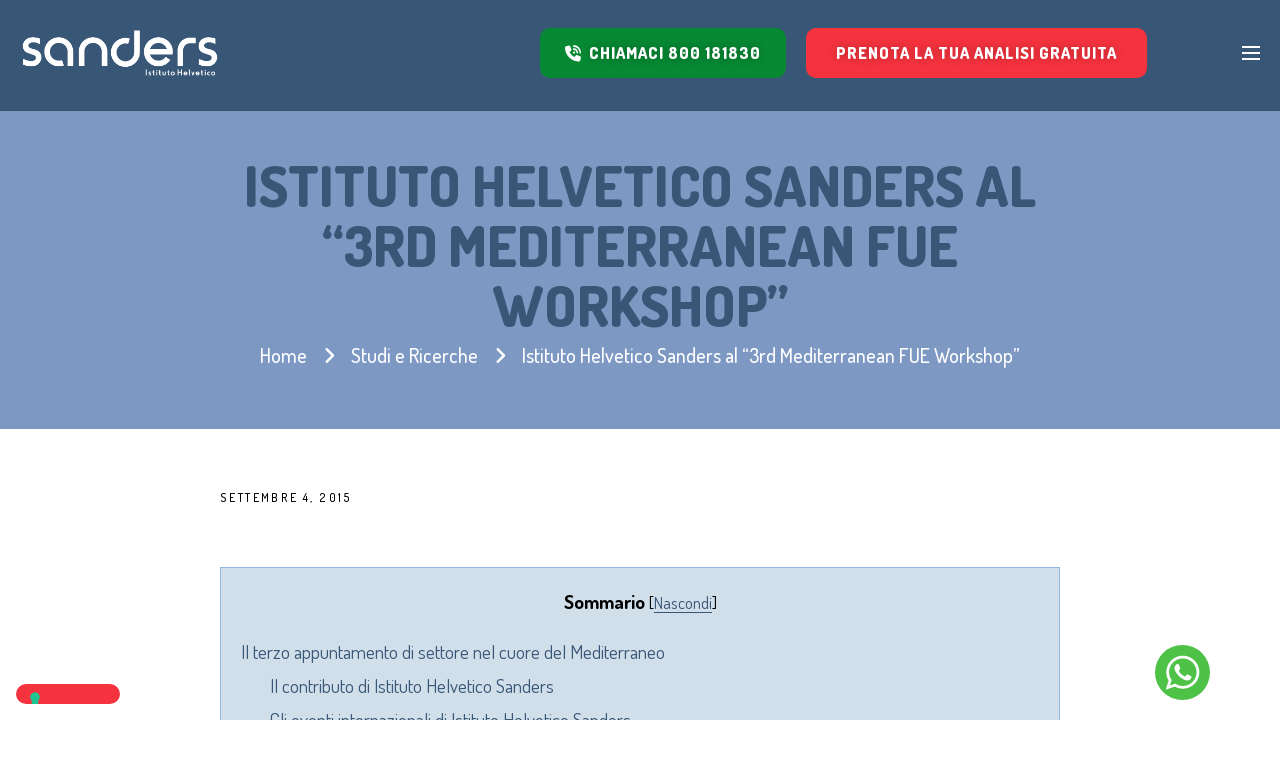

--- FILE ---
content_type: text/html; charset=UTF-8
request_url: https://www.sanders.it/istituto-helvetico-sanders-3rd-mediterranean-fue-workshop/
body_size: 30831
content:
<!DOCTYPE html><html lang="it-IT"><head><meta charset="UTF-8"><meta name="viewport" content="width=device-width, initial-scale=1"><meta http-equiv="X-UA-Compatible" content="IE=edge"><link rel="profile" href="https://gmpg.org/xfn/11">  <script data-cfasync="false">window.uetq = window.uetq || [];</script> <script data-cfasync="false">function gtag(){dataLayer.push(arguments)}window.dataLayer=window.dataLayer||[],window.uetq=window.uetq||[],dataLayer.push({anonymizeIp:!0,consense_marketing:!1});for(var consent_analytics_storage="denied",consent_ad_storage="denied",consent_personalization_storage="denied",consent_functionality_storage="denied",consent_security_storage="denied",iubendaCookie=null,userData=null,cookieName="_iub_cs-23806493=",sanders__userData_cookieName="sanders__userData_20240610=",ca=document.cookie.split(";"),i=0;i<ca.length;i++){for(var e=ca[i];" "==e.charAt(0);)e=e.substring(1);0==e.indexOf(cookieName)&&(iubendaCookie=e.substring(cookieName.length,e.length)),0==e.indexOf(sanders__userData_cookieName)&&(userData=e.substring(sanders__userData_cookieName.length,e.length))}if(iubendaCookie){if((iubendaCookie=JSON.parse(iubendaCookie=decodeURIComponent(iubendaCookie))).purposes[5]){consent_ad_storage="granted";var a=!0;dataLayer.push({consense_marketing:!0})}iubendaCookie.purposes[4]&&(consent_analytics_storage="granted",dataLayer.push({anonymizeIp:!1})),iubendaCookie.purposes[3]&&(consent_personalization_storage="granted"),iubendaCookie.purposes[2]&&(consent_functionality_storage="granted",consent_security_storage="granted")}gtag("consent","default",{ad_storage:consent_ad_storage,ad_user_data:consent_ad_storage,ad_personalization:consent_ad_storage,analytics_storage:consent_analytics_storage,personalization_storage:consent_personalization_storage,functionality_storage:consent_functionality_storage,security_storage:consent_security_storage,wait_for_update:500}),userData&&(userData=JSON.parse(userData),"granted"==consent_ad_storage&&(dataLayer.push(userData),window.uetq.push("set",{pid:{em:userData.value__email,ph:userData.value__phone}}))),window.uetq.push("event","page_view",{'event_category': null, 'event_label': null, 'event_value': null});</script>  <script data-cfasync="false">window.dataLayer = window.dataLayer || [];</script> <script data-cfasync="false">(function(w,d,s,l,i){w[l]=w[l]||[];w[l].push({'gtm.start':
                new Date().getTime(),event:'gtm.js'});var f=d.getElementsByTagName(s)[0],
            j=d.createElement(s),dl=l!='dataLayer'?'&l='+l:'';j.async=true;j.src=
            'https://www.googletagmanager.com/gtm.js?id='+i+dl;f.parentNode.insertBefore(j,f);
        })(window,document,'script','dataLayer','GTM-T4QRN7X');</script> <meta name='robots' content='index, follow, max-image-preview:large, max-snippet:-1, max-video-preview:-1' /><style>img:is([sizes="auto" i], [sizes^="auto," i]) { contain-intrinsic-size: 3000px 1500px }</style><link media="all" href="https://www.sanders.it/app/cache/autoptimize/css/autoptimize_19ae11e4b8c6e9ff5a9588d83b20ceaa.css" rel="stylesheet"><title>Istituto Helvetico Sanders: eventi Internazionali</title><meta name="description" content="Eventi internazionali di Istituto Helvetico Sanders: il 3rd Mediterranean FUE Workshop e l&#039; esperienza del IX World Health Tourism Congress nel nuovo video." /><link rel="canonical" href="https://www.sanders.it/istituto-helvetico-sanders-3rd-mediterranean-fue-workshop/" /><meta property="og:locale" content="it_IT" /><meta property="og:type" content="article" /><meta property="og:title" content="Istituto Helvetico Sanders: eventi Internazionali" /><meta property="og:description" content="Eventi internazionali di Istituto Helvetico Sanders: il 3rd Mediterranean FUE Workshop e l&#039; esperienza del IX World Health Tourism Congress nel nuovo video." /><meta property="og:url" content="https://www.sanders.it/istituto-helvetico-sanders-3rd-mediterranean-fue-workshop/" /><meta property="og:site_name" content="Istituto Helvetico Sanders" /><meta property="article:published_time" content="2015-09-04T11:53:39+00:00" /><meta property="article:modified_time" content="2025-02-06T15:43:19+00:00" /><meta property="og:image" content="https://www.sanders.it/app/uploads/2017/06/Mediterranean-FUE-Workshop-scaled.jpg" /><meta property="og:image:width" content="2560" /><meta property="og:image:height" content="1700" /><meta property="og:image:type" content="image/jpeg" /><meta name="author" content="Sanders" /><meta name="twitter:card" content="summary_large_image" /><meta name="twitter:label1" content="Written by" /><meta name="twitter:data1" content="Sanders" /><meta name="twitter:label2" content="Est. reading time" /><meta name="twitter:data2" content="3 minuti" /> <script type="application/ld+json" class="yoast-schema-graph">{"@context":"https://schema.org","@graph":[{"@type":"Article","@id":"https://www.sanders.it/istituto-helvetico-sanders-3rd-mediterranean-fue-workshop/#article","isPartOf":{"@id":"https://www.sanders.it/istituto-helvetico-sanders-3rd-mediterranean-fue-workshop/"},"author":{"name":"Sanders","@id":"http://www.sanders.it/#/schema/person/aead76cd426705bd958000d7ecdf7b05"},"headline":"Istituto Helvetico Sanders al &#8220;3rd Mediterranean FUE Workshop&#8221;","datePublished":"2015-09-04T11:53:39+00:00","dateModified":"2025-02-06T15:43:19+00:00","mainEntityOfPage":{"@id":"https://www.sanders.it/istituto-helvetico-sanders-3rd-mediterranean-fue-workshop/"},"wordCount":463,"publisher":{"@id":"http://www.sanders.it/#organization"},"image":{"@id":"https://www.sanders.it/istituto-helvetico-sanders-3rd-mediterranean-fue-workshop/#primaryimage"},"thumbnailUrl":"https://www.sanders.it/app/uploads/2017/06/Mediterranean-FUE-Workshop-scaled.jpg","keywords":["Trapianto capelli"],"articleSection":["Studi e Ricerche"],"inLanguage":"it-IT"},{"@type":"WebPage","@id":"https://www.sanders.it/istituto-helvetico-sanders-3rd-mediterranean-fue-workshop/","url":"https://www.sanders.it/istituto-helvetico-sanders-3rd-mediterranean-fue-workshop/","name":"Istituto Helvetico Sanders: eventi Internazionali","isPartOf":{"@id":"http://www.sanders.it/#website"},"primaryImageOfPage":{"@id":"https://www.sanders.it/istituto-helvetico-sanders-3rd-mediterranean-fue-workshop/#primaryimage"},"image":{"@id":"https://www.sanders.it/istituto-helvetico-sanders-3rd-mediterranean-fue-workshop/#primaryimage"},"thumbnailUrl":"https://www.sanders.it/app/uploads/2017/06/Mediterranean-FUE-Workshop-scaled.jpg","datePublished":"2015-09-04T11:53:39+00:00","dateModified":"2025-02-06T15:43:19+00:00","description":"Eventi internazionali di Istituto Helvetico Sanders: il 3rd Mediterranean FUE Workshop e l' esperienza del IX World Health Tourism Congress nel nuovo video.","breadcrumb":{"@id":"https://www.sanders.it/istituto-helvetico-sanders-3rd-mediterranean-fue-workshop/#breadcrumb"},"inLanguage":"it-IT","potentialAction":[{"@type":"ReadAction","target":["https://www.sanders.it/istituto-helvetico-sanders-3rd-mediterranean-fue-workshop/"]}]},{"@type":"ImageObject","inLanguage":"it-IT","@id":"https://www.sanders.it/istituto-helvetico-sanders-3rd-mediterranean-fue-workshop/#primaryimage","url":"https://www.sanders.it/app/uploads/2017/06/Mediterranean-FUE-Workshop-scaled.jpg","contentUrl":"https://www.sanders.it/app/uploads/2017/06/Mediterranean-FUE-Workshop-scaled.jpg","width":2560,"height":1700,"caption":"workshop"},{"@type":"BreadcrumbList","@id":"https://www.sanders.it/istituto-helvetico-sanders-3rd-mediterranean-fue-workshop/#breadcrumb","itemListElement":[{"@type":"ListItem","position":1,"name":"Home","item":"https://www.sanders.it/"},{"@type":"ListItem","position":2,"name":"Blog","item":"https://www.sanders.it/blog/"},{"@type":"ListItem","position":3,"name":"Istituto Helvetico Sanders al &#8220;3rd Mediterranean FUE Workshop&#8221;"}]},{"@type":"WebSite","@id":"http://www.sanders.it/#website","url":"http://www.sanders.it/","name":"Istituto Helvetico Sanders","description":"","publisher":{"@id":"http://www.sanders.it/#organization"},"potentialAction":[{"@type":"SearchAction","target":{"@type":"EntryPoint","urlTemplate":"http://www.sanders.it/?s={search_term_string}"},"query-input":{"@type":"PropertyValueSpecification","valueRequired":true,"valueName":"search_term_string"}}],"inLanguage":"it-IT"},{"@type":"Organization","@id":"http://www.sanders.it/#organization","name":"Istituto Helvetico Sanders","url":"http://www.sanders.it/","logo":{"@type":"ImageObject","inLanguage":"it-IT","@id":"http://www.sanders.it/#/schema/logo/image/","url":"https://www.sanders.it/app/uploads/2025/10/logo-bianco-new-sander-istituto-helvetico.png","contentUrl":"https://www.sanders.it/app/uploads/2025/10/logo-bianco-new-sander-istituto-helvetico.png","width":1500,"height":389,"caption":"Istituto Helvetico Sanders"},"image":{"@id":"http://www.sanders.it/#/schema/logo/image/"}},{"@type":"Person","@id":"http://www.sanders.it/#/schema/person/aead76cd426705bd958000d7ecdf7b05","name":"Sanders","image":{"@type":"ImageObject","inLanguage":"it-IT","@id":"http://www.sanders.it/#/schema/person/image/","url":"https://secure.gravatar.com/avatar/08256d48adc8df57ea78b0e533b9a63f?s=96&d=mm&r=g","contentUrl":"https://secure.gravatar.com/avatar/08256d48adc8df57ea78b0e533b9a63f?s=96&d=mm&r=g","caption":"Sanders"},"url":"https://www.sanders.it/author/sanders/"}]}</script> <link href='https://imagedelivery.net' rel='preconnect' /><link rel="alternate" type="application/rss+xml" title="Istituto Helvetico Sanders &raquo; Feed" href="https://www.sanders.it/feed/" /><link rel="alternate" type="application/rss+xml" title="Istituto Helvetico Sanders &raquo; Feed dei commenti" href="https://www.sanders.it/comments/feed/" /><style id='classic-theme-styles-inline-css' type='text/css'>/*! This file is auto-generated */
.wp-block-button__link{color:#fff;background-color:#32373c;border-radius:9999px;box-shadow:none;text-decoration:none;padding:calc(.667em + 2px) calc(1.333em + 2px);font-size:1.125em}.wp-block-file__button{background:#32373c;color:#fff;text-decoration:none}</style><style id='global-styles-inline-css' type='text/css'>:root{--wp--preset--aspect-ratio--square: 1;--wp--preset--aspect-ratio--4-3: 4/3;--wp--preset--aspect-ratio--3-4: 3/4;--wp--preset--aspect-ratio--3-2: 3/2;--wp--preset--aspect-ratio--2-3: 2/3;--wp--preset--aspect-ratio--16-9: 16/9;--wp--preset--aspect-ratio--9-16: 9/16;--wp--preset--color--black: #000000;--wp--preset--color--cyan-bluish-gray: #abb8c3;--wp--preset--color--white: #ffffff;--wp--preset--color--pale-pink: #f78da7;--wp--preset--color--vivid-red: #cf2e2e;--wp--preset--color--luminous-vivid-orange: #ff6900;--wp--preset--color--luminous-vivid-amber: #fcb900;--wp--preset--color--light-green-cyan: #7bdcb5;--wp--preset--color--vivid-green-cyan: #00d084;--wp--preset--color--pale-cyan-blue: #8ed1fc;--wp--preset--color--vivid-cyan-blue: #0693e3;--wp--preset--color--vivid-purple: #9b51e0;--wp--preset--color--primary: #663130;--wp--preset--color--secondary: #D25239;--wp--preset--color--tertiary: #F5EFEE;--wp--preset--color--quaternary: #785546;--wp--preset--color--body-bg: #FFF7F1;--wp--preset--color--body-text: #000000;--wp--preset--color--alternate: #000000;--wp--preset--color--transparent: rgba(0,0,0,0);--wp--preset--gradient--vivid-cyan-blue-to-vivid-purple: linear-gradient(135deg,rgba(6,147,227,1) 0%,rgb(155,81,224) 100%);--wp--preset--gradient--light-green-cyan-to-vivid-green-cyan: linear-gradient(135deg,rgb(122,220,180) 0%,rgb(0,208,130) 100%);--wp--preset--gradient--luminous-vivid-amber-to-luminous-vivid-orange: linear-gradient(135deg,rgba(252,185,0,1) 0%,rgba(255,105,0,1) 100%);--wp--preset--gradient--luminous-vivid-orange-to-vivid-red: linear-gradient(135deg,rgba(255,105,0,1) 0%,rgb(207,46,46) 100%);--wp--preset--gradient--very-light-gray-to-cyan-bluish-gray: linear-gradient(135deg,rgb(238,238,238) 0%,rgb(169,184,195) 100%);--wp--preset--gradient--cool-to-warm-spectrum: linear-gradient(135deg,rgb(74,234,220) 0%,rgb(151,120,209) 20%,rgb(207,42,186) 40%,rgb(238,44,130) 60%,rgb(251,105,98) 80%,rgb(254,248,76) 100%);--wp--preset--gradient--blush-light-purple: linear-gradient(135deg,rgb(255,206,236) 0%,rgb(152,150,240) 100%);--wp--preset--gradient--blush-bordeaux: linear-gradient(135deg,rgb(254,205,165) 0%,rgb(254,45,45) 50%,rgb(107,0,62) 100%);--wp--preset--gradient--luminous-dusk: linear-gradient(135deg,rgb(255,203,112) 0%,rgb(199,81,192) 50%,rgb(65,88,208) 100%);--wp--preset--gradient--pale-ocean: linear-gradient(135deg,rgb(255,245,203) 0%,rgb(182,227,212) 50%,rgb(51,167,181) 100%);--wp--preset--gradient--electric-grass: linear-gradient(135deg,rgb(202,248,128) 0%,rgb(113,206,126) 100%);--wp--preset--gradient--midnight: linear-gradient(135deg,rgb(2,3,129) 0%,rgb(40,116,252) 100%);--wp--preset--font-size--small: 13px;--wp--preset--font-size--medium: 20px;--wp--preset--font-size--large: 36px;--wp--preset--font-size--x-large: 42px;--wp--preset--spacing--20: 0.44rem;--wp--preset--spacing--30: 0.67rem;--wp--preset--spacing--40: 1rem;--wp--preset--spacing--50: 1.5rem;--wp--preset--spacing--60: 2.25rem;--wp--preset--spacing--70: 3.38rem;--wp--preset--spacing--80: 5.06rem;--wp--preset--shadow--natural: 6px 6px 9px rgba(0, 0, 0, 0.2);--wp--preset--shadow--deep: 12px 12px 50px rgba(0, 0, 0, 0.4);--wp--preset--shadow--sharp: 6px 6px 0px rgba(0, 0, 0, 0.2);--wp--preset--shadow--outlined: 6px 6px 0px -3px rgba(255, 255, 255, 1), 6px 6px rgba(0, 0, 0, 1);--wp--preset--shadow--crisp: 6px 6px 0px rgba(0, 0, 0, 1);}:where(.is-layout-flex){gap: 0.5em;}:where(.is-layout-grid){gap: 0.5em;}body .is-layout-flex{display: flex;}.is-layout-flex{flex-wrap: wrap;align-items: center;}.is-layout-flex > :is(*, div){margin: 0;}body .is-layout-grid{display: grid;}.is-layout-grid > :is(*, div){margin: 0;}:where(.wp-block-columns.is-layout-flex){gap: 2em;}:where(.wp-block-columns.is-layout-grid){gap: 2em;}:where(.wp-block-post-template.is-layout-flex){gap: 1.25em;}:where(.wp-block-post-template.is-layout-grid){gap: 1.25em;}.has-black-color{color: var(--wp--preset--color--black) !important;}.has-cyan-bluish-gray-color{color: var(--wp--preset--color--cyan-bluish-gray) !important;}.has-white-color{color: var(--wp--preset--color--white) !important;}.has-pale-pink-color{color: var(--wp--preset--color--pale-pink) !important;}.has-vivid-red-color{color: var(--wp--preset--color--vivid-red) !important;}.has-luminous-vivid-orange-color{color: var(--wp--preset--color--luminous-vivid-orange) !important;}.has-luminous-vivid-amber-color{color: var(--wp--preset--color--luminous-vivid-amber) !important;}.has-light-green-cyan-color{color: var(--wp--preset--color--light-green-cyan) !important;}.has-vivid-green-cyan-color{color: var(--wp--preset--color--vivid-green-cyan) !important;}.has-pale-cyan-blue-color{color: var(--wp--preset--color--pale-cyan-blue) !important;}.has-vivid-cyan-blue-color{color: var(--wp--preset--color--vivid-cyan-blue) !important;}.has-vivid-purple-color{color: var(--wp--preset--color--vivid-purple) !important;}.has-black-background-color{background-color: var(--wp--preset--color--black) !important;}.has-cyan-bluish-gray-background-color{background-color: var(--wp--preset--color--cyan-bluish-gray) !important;}.has-white-background-color{background-color: var(--wp--preset--color--white) !important;}.has-pale-pink-background-color{background-color: var(--wp--preset--color--pale-pink) !important;}.has-vivid-red-background-color{background-color: var(--wp--preset--color--vivid-red) !important;}.has-luminous-vivid-orange-background-color{background-color: var(--wp--preset--color--luminous-vivid-orange) !important;}.has-luminous-vivid-amber-background-color{background-color: var(--wp--preset--color--luminous-vivid-amber) !important;}.has-light-green-cyan-background-color{background-color: var(--wp--preset--color--light-green-cyan) !important;}.has-vivid-green-cyan-background-color{background-color: var(--wp--preset--color--vivid-green-cyan) !important;}.has-pale-cyan-blue-background-color{background-color: var(--wp--preset--color--pale-cyan-blue) !important;}.has-vivid-cyan-blue-background-color{background-color: var(--wp--preset--color--vivid-cyan-blue) !important;}.has-vivid-purple-background-color{background-color: var(--wp--preset--color--vivid-purple) !important;}.has-black-border-color{border-color: var(--wp--preset--color--black) !important;}.has-cyan-bluish-gray-border-color{border-color: var(--wp--preset--color--cyan-bluish-gray) !important;}.has-white-border-color{border-color: var(--wp--preset--color--white) !important;}.has-pale-pink-border-color{border-color: var(--wp--preset--color--pale-pink) !important;}.has-vivid-red-border-color{border-color: var(--wp--preset--color--vivid-red) !important;}.has-luminous-vivid-orange-border-color{border-color: var(--wp--preset--color--luminous-vivid-orange) !important;}.has-luminous-vivid-amber-border-color{border-color: var(--wp--preset--color--luminous-vivid-amber) !important;}.has-light-green-cyan-border-color{border-color: var(--wp--preset--color--light-green-cyan) !important;}.has-vivid-green-cyan-border-color{border-color: var(--wp--preset--color--vivid-green-cyan) !important;}.has-pale-cyan-blue-border-color{border-color: var(--wp--preset--color--pale-cyan-blue) !important;}.has-vivid-cyan-blue-border-color{border-color: var(--wp--preset--color--vivid-cyan-blue) !important;}.has-vivid-purple-border-color{border-color: var(--wp--preset--color--vivid-purple) !important;}.has-vivid-cyan-blue-to-vivid-purple-gradient-background{background: var(--wp--preset--gradient--vivid-cyan-blue-to-vivid-purple) !important;}.has-light-green-cyan-to-vivid-green-cyan-gradient-background{background: var(--wp--preset--gradient--light-green-cyan-to-vivid-green-cyan) !important;}.has-luminous-vivid-amber-to-luminous-vivid-orange-gradient-background{background: var(--wp--preset--gradient--luminous-vivid-amber-to-luminous-vivid-orange) !important;}.has-luminous-vivid-orange-to-vivid-red-gradient-background{background: var(--wp--preset--gradient--luminous-vivid-orange-to-vivid-red) !important;}.has-very-light-gray-to-cyan-bluish-gray-gradient-background{background: var(--wp--preset--gradient--very-light-gray-to-cyan-bluish-gray) !important;}.has-cool-to-warm-spectrum-gradient-background{background: var(--wp--preset--gradient--cool-to-warm-spectrum) !important;}.has-blush-light-purple-gradient-background{background: var(--wp--preset--gradient--blush-light-purple) !important;}.has-blush-bordeaux-gradient-background{background: var(--wp--preset--gradient--blush-bordeaux) !important;}.has-luminous-dusk-gradient-background{background: var(--wp--preset--gradient--luminous-dusk) !important;}.has-pale-ocean-gradient-background{background: var(--wp--preset--gradient--pale-ocean) !important;}.has-electric-grass-gradient-background{background: var(--wp--preset--gradient--electric-grass) !important;}.has-midnight-gradient-background{background: var(--wp--preset--gradient--midnight) !important;}.has-small-font-size{font-size: var(--wp--preset--font-size--small) !important;}.has-medium-font-size{font-size: var(--wp--preset--font-size--medium) !important;}.has-large-font-size{font-size: var(--wp--preset--font-size--large) !important;}.has-x-large-font-size{font-size: var(--wp--preset--font-size--x-large) !important;}
:where(.wp-block-post-template.is-layout-flex){gap: 1.25em;}:where(.wp-block-post-template.is-layout-grid){gap: 1.25em;}
:where(.wp-block-columns.is-layout-flex){gap: 2em;}:where(.wp-block-columns.is-layout-grid){gap: 2em;}
:root :where(.wp-block-pullquote){font-size: 1.5em;line-height: 1.6;}</style><style id='wdt-elementor-addon-core-inline-css' type='text/css'>:root {
--wdt-elementor-color-primary: #385676;
--wdt-elementor-color-primary-rgb: 56,86,118;
--wdt-elementor-color-secondary: #93B4E4;
--wdt-elementor-color-secondary-rgb: 147,180,228;
--wdt-elementor-color-text: #FFFFFF;
--wdt-elementor-color-text-rgb: 255,255,255;
--wdt-elementor-color-accent: #FFFFFF;
--wdt-elementor-color-accent-rgb: 255,255,255;
--wdt-elementor-color-custom-1: #667FA4;
--wdt-elementor-color-custom-1-rgb: 102,127,164;
--wdt-elementor-color-custom-2: #D1DFEA;
--wdt-elementor-color-custom-2-rgb: 209,223,234;
--wdt-elementor-color-custom-3: #F5333F;
--wdt-elementor-color-custom-3-rgb: 245,51,63;
--wdt-elementor-color-custom-4: #FFFFFF;
--wdt-elementor-color-custom-4-rgb: 255,255,255;
--wdt-elementor-typo-primary-font-family: Dosis;
--wdt-elementor-typo-primary-font-weight: 900;
--wdt-elementor-typo-secondary-font-family: Dosis;
--wdt-elementor-typo-secondary-font-weight: 900;
--wdt-elementor-typo-text-font-family: Dosis;
--wdt-elementor-typo-text-font-weight: 400;
--wdt-elementor-typo-accent-font-family: Dosis;
--wdt-elementor-typo-accent-font-weight: 600;
}</style><style id='sirpi-admin-inline-css' type='text/css'>.custom_loader { background-color:var( --wdtBodyBGColor );}.custom_loader:before { background-color:var( --wdtTertiaryColor );}body { font-family: 'Dosis', sans-serif;font-weight:400;font-size:16px;line-height:2;color:#000000; } 
a { color:#000000;}
a:hover { color:#d25239;}
h1 { font-family: 'Dosis', sans-serif;font-weight:700;text-transform:uppercase;font-size:55px;line-height:1.28; } 
h2 { font-family: 'Dosis', sans-serif;font-weight:700;text-transform:uppercase;font-size:45px;line-height:1.28; } 
h3 { font-family: 'Dosis', sans-serif;font-weight:700;text-transform:uppercase;font-size:35px;line-height:1.28; } 
h4 { font-family: 'Dosis', sans-serif;font-weight:600;text-transform:uppercase;font-size:25px;line-height:1.28; } 
h5 { font-family: 'Dosis', sans-serif;font-weight:700;text-transform:uppercase;font-size:20px;line-height:1.28; } 
h6 { font-family: 'Dosis', sans-serif;font-weight:700;font-size:18px;line-height:1.28; } 
.dark-bg-breadcrumb .main-title-section h1,  .main-title-section h1 { text-transform:uppercase;font-size:55px;line-height:60px;color:#385676; } 
.dark-bg-breadcrumb .breadcrumb, .dark-bg-breadcrumb .breadcrumb span.current, .breadcrumb, .breadcrumb span.current { color:#ffffff; } 
.dark-bg-breadcrumb .breadcrumb a, .breadcrumb a { color:#ffffff; } 
.dark-bg-breadcrumb .breadcrumb a:hover, .breadcrumb a:hover { color:#385676; } 
.main-title-section-wrapper.overlay-wrapper.dark-bg-breadcrumb > .main-title-section-bg, .main-title-section-wrapper.overlay-wrapper > .main-title-section-bg, .main-title-section-wrapper.dark-bg-breadcrumb > .main-title-section-bg, .main-title-section-wrapper > .main-title-section-bg { background-color:#93b4e4; } 

@media only screen and (min-width:1025px) and (max-width:1280px) {
.dark-bg-breadcrumb .main-title-section h1,  .main-title-section h1 { font-size:55px;line-height:60px; } 

}
@media only screen and (min-width:768px) and (max-width:1024px) {
h3 { font-size:30px; } 
.dark-bg-breadcrumb .main-title-section h1,  .main-title-section h1 { font-size:45px;line-height:50px; } 

}
@media (max-width: 767px) {
h3 { font-size:25px; } 
.dark-bg-breadcrumb .main-title-section h1,  .main-title-section h1 { font-size:35px;line-height:40px; } 

}</style><style id='sirpi-inline-css' type='text/css'>:root {--wdtPrimaryColor:#385676;--wdtPrimaryColorRgb:56,86,118;--wdtSecondaryColor:#93b4e4;--wdtSecondaryColorRgb:147,180,228;--wdtTertiaryColor:#667fa4;--wdtTertiaryColorRgb:102,127,164;--wdtquaternaryColor:#d1dfea;--wdtquaternaryColorRgb:209,223,234;--wdtBodyBGColor:#ffffff;--wdtBodyBGColorRgb:255,255,255;--wdtBodyTxtColor:#000000;--wdtBodyTxtColorRgb:0,0,0;--wdtHeadAltColor:#000000;--wdtHeadAltColorRgb:0,0,0;--wdtLinkColor:#000000;--wdtLinkColorRgb:0,0,0;--wdtLinkHoverColor:#d25239;--wdtLinkHoverColorRgb:210,82,57;--wdtBorderColor:#707070;--wdtBorderColorRgb:112,112,112;--wdtAccentTxtColor:#ffffff;--wdtAccentTxtColorRgb:255,255,255;--wdtFontTypo_Base: 'Dosis', sans-serif;--wdtFontWeight_Base: 400;--wdtFontSize_Base: 16px;--wdtLineHeight_Base: 2;--wdtFontTypo_Alt: 'Dosis', sans-serif;--wdtFontWeight_Alt: 700;--wdtFontSize_Alt: 55px;--wdtLineHeight_Alt: 1.28;--wdtFontTypo_H1: 'Dosis', sans-serif;--wdtFontWeight_H1: 700;--wdtFontSize_H1: 55px;--wdtLineHeight_H1: 1.28;--wdtFontTypo_H2: 'Dosis', sans-serif;--wdtFontWeight_H2: 700;--wdtFontSize_H2: 45px;--wdtLineHeight_H2: 1.28;--wdtFontTypo_H3: 'Dosis', sans-serif;--wdtFontWeight_H3: 700;--wdtFontSize_H3: 35px;--wdtLineHeight_H3: 1.28;--wdtFontTypo_H4: 'Dosis', sans-serif;--wdtFontWeight_H4: 600;--wdtFontSize_H4: 25px;--wdtLineHeight_H4: 1.28;--wdtFontTypo_H5: 'Dosis', sans-serif;--wdtFontWeight_H5: 700;--wdtFontSize_H5: 20px;--wdtLineHeight_H5: 1.28;--wdtFontTypo_H6: 'Dosis', sans-serif;--wdtFontWeight_H6: 700;--wdtFontSize_H6: 18px;--wdtLineHeight_H6: 1.28;--wdtFontTypo_Ext: "Montserrat", sans-serif;--wdtFontWeight_Ext: 600;--wdtFontSize_Ext: 14px;--wdtLineHeight_Ext: 1.28;}</style> <script type="text/javascript" src="https://www.sanders.it/wp/wp-includes/js/jquery/jquery.min.js?ver=3.7.1" id="jquery-core-js"></script> <script defer type="text/javascript" src="https://www.sanders.it/wp/wp-includes/js/jquery/jquery-migrate.min.js?ver=3.4.1" id="jquery-migrate-js"></script> <script defer type="text/javascript" src="https://www.sanders.it/app/cache/autoptimize/js/autoptimize_single_b6f7aa8ca191a05c3f1fce89990a4267.js?ver=1.0.97" id="sirpi-child-main-js"></script> <link rel="https://api.w.org/" href="https://www.sanders.it/wp-json/" /><link rel="alternate" title="JSON" type="application/json" href="https://www.sanders.it/wp-json/wp/v2/posts/9399" /><link rel="EditURI" type="application/rsd+xml" title="RSD" href="https://www.sanders.it/wp/xmlrpc.php?rsd" /><meta name="generator" content="WordPress 6.7.1" /><link rel='shortlink' href='https://www.sanders.it/?p=9399' /><link rel="alternate" title="oEmbed (JSON)" type="application/json+oembed" href="https://www.sanders.it/wp-json/oembed/1.0/embed?url=https%3A%2F%2Fwww.sanders.it%2Fistituto-helvetico-sanders-3rd-mediterranean-fue-workshop%2F" /><link rel="alternate" title="oEmbed (XML)" type="text/xml+oembed" href="https://www.sanders.it/wp-json/oembed/1.0/embed?url=https%3A%2F%2Fwww.sanders.it%2Fistituto-helvetico-sanders-3rd-mediterranean-fue-workshop%2F&#038;format=xml" /><meta name="generator" content="Elementor 3.26.4; features: additional_custom_breakpoints; settings: css_print_method-external, google_font-enabled, font_display-swap"><style>.e-con.e-parent:nth-of-type(n+4):not(.e-lazyloaded):not(.e-no-lazyload),
				.e-con.e-parent:nth-of-type(n+4):not(.e-lazyloaded):not(.e-no-lazyload) * {
					background-image: none !important;
				}
				@media screen and (max-height: 1024px) {
					.e-con.e-parent:nth-of-type(n+3):not(.e-lazyloaded):not(.e-no-lazyload),
					.e-con.e-parent:nth-of-type(n+3):not(.e-lazyloaded):not(.e-no-lazyload) * {
						background-image: none !important;
					}
				}
				@media screen and (max-height: 640px) {
					.e-con.e-parent:nth-of-type(n+2):not(.e-lazyloaded):not(.e-no-lazyload),
					.e-con.e-parent:nth-of-type(n+2):not(.e-lazyloaded):not(.e-no-lazyload) * {
						background-image: none !important;
					}
				}</style><meta name="generator" content="Powered by Slider Revolution 6.6.19 - responsive, Mobile-Friendly Slider Plugin for WordPress with comfortable drag and drop interface." /><link rel="icon" href="https://www.sanders.it/app/uploads/2025/10/favicon-sanders.png" sizes="32x32" /><link rel="icon" href="https://www.sanders.it/app/uploads/2025/10/favicon-sanders.png" sizes="192x192" /><link rel="apple-touch-icon" href="https://www.sanders.it/app/uploads/2025/10/favicon-sanders.png" /><meta name="msapplication-TileImage" content="https://www.sanders.it/app/uploads/2025/10/favicon-sanders.png" /><style type="text/css" id="wp-custom-css">@media (max-width: 768px) {	

	.whatsapp-ico, .whatsapp-ico:hover {
		bottom: 70px;
	}
	
	.compila-form {
    width: 90%!important;
		margin: 0 auto;
}

}

@media (min-width: 370px) and (max-width: 767px) {
    #back-to-top {
        bottom: 20px !important;
    }
}

body:not(.elementor-editor-active) .compila-form {
  display: none;
}


@media only screen and (min-width: 768px) and (max-width: 1024px) {
#foto-prenota-consulto {
	   height: 100vh!important;
}
}


@media only screen and (min-width: 500px) and (max-width: 767px) {
#foto-prenota-consulto {
	   height: 70vh!important;
}
}

.box-colonne .btn-ctc ctcspan {
text-decoration: none!important;
 }

.contatore .elementor-counter-title {text-align:center;}</style> <script type="text/plain" class="_iub_cs_activate" data-iub-purposes="2" data-cfasync="false">jQuery(document).ready(function(){
		setTimeout( function(){
	        if (typeof window.MC_PIXEL != "undefined") {
			    window.MC_PIXEL.fireLogConversionEvent('page_view');
			}
		}, 500 );
	});</script> </head><body class="post-template-default single single-post postid-9399 single-format-standard wp-custom-logo has-go-to-top sirpi-plus-1.0.2 sirpi-pro-1.0.0 elementor-default elementor-kit-12"> <noscript><iframe src="https://www.googletagmanager.com/ns.html?id=GTM-T4QRN7X" height="0" width="0" style="display:none;visibility:hidden"></iframe></noscript>  <script type="text/plain" class="_iub_cs_activate" data-iub-purposes="5" data-cfasync="false">(function(d, s, id) {
	      var js, fjs = d.getElementsByTagName(s)[0];
	      if (d.getElementById(id)) return;
	      js = d.createElement(s); js.id = id;
	      js.src = 'https://connect.facebook.net/it_IT/sdk.js#xfbml=1&version=v2.12&appId=183295435472459&autoLogAppEvents=1';
	      fjs.parentNode.insertBefore(js, fjs);
	    }(document, 'script', 'facebook-jssdk'));</script> <a class="skip-link screen-reader-text" href="#main">Skip to content</a><div class="wrapper"><div class="inner-wrapper"><div id="header-wrapper" class="header-top-relative"><header id="header"><div class="wdt-elementor-container-fluid"><div id="header-58781" class="wdt-header-tpl header-58781"><div data-elementor-type="wp-post" data-elementor-id="58781" class="elementor elementor-58781" data-elementor-post-type="wdt_headers"><section class="elementor-section elementor-top-section elementor-element elementor-element-e676777 elementor-hidden-tablet elementor-hidden-mobile_extra elementor-hidden-mobile elementor-hidden-tablet_extra elementor-section-boxed elementor-section-height-default elementor-section-height-default" data-id="e676777" data-element_type="section" data-settings="{&quot;background_background&quot;:&quot;classic&quot;,&quot;sticky&quot;:&quot;top&quot;,&quot;wdt_bg_image&quot;:{&quot;url&quot;:&quot;&quot;,&quot;id&quot;:&quot;&quot;,&quot;size&quot;:&quot;&quot;},&quot;wdt_bg_image_widescreen&quot;:{&quot;url&quot;:&quot;&quot;,&quot;id&quot;:&quot;&quot;,&quot;size&quot;:&quot;&quot;},&quot;wdt_bg_image_laptop&quot;:{&quot;url&quot;:&quot;&quot;,&quot;id&quot;:&quot;&quot;,&quot;size&quot;:&quot;&quot;},&quot;wdt_bg_image_tablet_extra&quot;:{&quot;url&quot;:&quot;&quot;,&quot;id&quot;:&quot;&quot;,&quot;size&quot;:&quot;&quot;},&quot;wdt_bg_image_tablet&quot;:{&quot;url&quot;:&quot;&quot;,&quot;id&quot;:&quot;&quot;,&quot;size&quot;:&quot;&quot;},&quot;wdt_bg_image_mobile_extra&quot;:{&quot;url&quot;:&quot;&quot;,&quot;id&quot;:&quot;&quot;,&quot;size&quot;:&quot;&quot;},&quot;wdt_bg_image_mobile&quot;:{&quot;url&quot;:&quot;&quot;,&quot;id&quot;:&quot;&quot;,&quot;size&quot;:&quot;&quot;},&quot;wdt_bg_position&quot;:&quot;center center&quot;,&quot;wdt_animation_effect&quot;:&quot;none&quot;,&quot;sticky_on&quot;:[&quot;widescreen&quot;,&quot;desktop&quot;,&quot;laptop&quot;,&quot;tablet_extra&quot;,&quot;tablet&quot;,&quot;mobile_extra&quot;,&quot;mobile&quot;],&quot;sticky_offset&quot;:0,&quot;sticky_effects_offset&quot;:0,&quot;sticky_anchor_link_offset&quot;:0}"><div class="elementor-container elementor-column-gap-no"><div class="elementor-column elementor-col-100 elementor-top-column elementor-element elementor-element-ae0d7ab" data-id="ae0d7ab" data-element_type="column"><div class="elementor-widget-wrap elementor-element-populated"><section class="elementor-section elementor-inner-section elementor-element elementor-element-c908db0 elementor-section-content-middle elementor-section-full_width elementor-section-height-default elementor-section-height-default" data-id="c908db0" data-element_type="section" data-settings="{&quot;wdt_bg_image&quot;:{&quot;url&quot;:&quot;&quot;,&quot;id&quot;:&quot;&quot;,&quot;size&quot;:&quot;&quot;},&quot;wdt_bg_image_widescreen&quot;:{&quot;url&quot;:&quot;&quot;,&quot;id&quot;:&quot;&quot;,&quot;size&quot;:&quot;&quot;},&quot;wdt_bg_image_laptop&quot;:{&quot;url&quot;:&quot;&quot;,&quot;id&quot;:&quot;&quot;,&quot;size&quot;:&quot;&quot;},&quot;wdt_bg_image_tablet_extra&quot;:{&quot;url&quot;:&quot;&quot;,&quot;id&quot;:&quot;&quot;,&quot;size&quot;:&quot;&quot;},&quot;wdt_bg_image_tablet&quot;:{&quot;url&quot;:&quot;&quot;,&quot;id&quot;:&quot;&quot;,&quot;size&quot;:&quot;&quot;},&quot;wdt_bg_image_mobile_extra&quot;:{&quot;url&quot;:&quot;&quot;,&quot;id&quot;:&quot;&quot;,&quot;size&quot;:&quot;&quot;},&quot;wdt_bg_image_mobile&quot;:{&quot;url&quot;:&quot;&quot;,&quot;id&quot;:&quot;&quot;,&quot;size&quot;:&quot;&quot;},&quot;wdt_bg_position&quot;:&quot;center center&quot;,&quot;wdt_animation_effect&quot;:&quot;none&quot;}"><div class="elementor-container elementor-column-gap-no"><div class="elementor-column elementor-col-100 elementor-inner-column elementor-element elementor-element-bcc26ab elementor-hidden-tablet elementor-hidden-mobile_extra elementor-hidden-mobile" data-id="bcc26ab" data-element_type="column"><div class="elementor-widget-wrap elementor-element-populated"><div class="elementor-element elementor-element-d72598d elementor-widget__width-auto elementor-widget elementor-widget-wdt-button" data-id="d72598d" data-element_type="widget" data-settings="{&quot;item_normal_background_background&quot;:&quot;classic&quot;,&quot;item_normal_background_color&quot;:&quot;#078933&quot;,&quot;wdt_animation_effect&quot;:&quot;none&quot;}" data-widget_type="wdt-button.default"><div class="elementor-widget-container"><div class="wdt-button-holder wdt-template-filled wdt-button-link wdt-button-style-default wdt-button-size-sm wdt-animation- wdt-button-icon-before" id="wdt-button-d72598d"><a class="wdt-button" href="tel:800181830"><div class="wdt-button-icon"><span><i aria-hidden="true" class="fas fa-phone-volume"></i></span></div><div class="wdt-button-text"><span>CHIAMACI 800 181830</span></div></a></div></div></div><div class="elementor-element elementor-element-03f5061 elementor-widget__width-auto elementor-widget elementor-widget-wdt-button" data-id="03f5061" data-element_type="widget" data-settings="{&quot;item_normal_background_background&quot;:&quot;classic&quot;,&quot;item_normal_background_color&quot;:&quot;#F5333F&quot;,&quot;wdt_animation_effect&quot;:&quot;none&quot;}" data-widget_type="wdt-button.default"><div class="elementor-widget-container"><div class="wdt-button-holder wdt-template-filled wdt-button-link wdt-button-style-default wdt-button-size-sm wdt-animation- wdt-button-icon-after" id="wdt-button-03f5061"><a class="wdt-button" href="#analisi"><div class="wdt-button-text"><span>PRENOTA LA TUA ANALISI GRATUITA</span></div></a></div></div></div></div></div></div></section><section class="elementor-section elementor-inner-section elementor-element elementor-element-2d4581a elementor-section-content-middle elementor-section-full_width elementor-section-height-default elementor-section-height-default" data-id="2d4581a" data-element_type="section" data-settings="{&quot;wdt_bg_image&quot;:{&quot;url&quot;:&quot;&quot;,&quot;id&quot;:&quot;&quot;,&quot;size&quot;:&quot;&quot;},&quot;wdt_bg_image_widescreen&quot;:{&quot;url&quot;:&quot;&quot;,&quot;id&quot;:&quot;&quot;,&quot;size&quot;:&quot;&quot;},&quot;wdt_bg_image_laptop&quot;:{&quot;url&quot;:&quot;&quot;,&quot;id&quot;:&quot;&quot;,&quot;size&quot;:&quot;&quot;},&quot;wdt_bg_image_tablet_extra&quot;:{&quot;url&quot;:&quot;&quot;,&quot;id&quot;:&quot;&quot;,&quot;size&quot;:&quot;&quot;},&quot;wdt_bg_image_tablet&quot;:{&quot;url&quot;:&quot;&quot;,&quot;id&quot;:&quot;&quot;,&quot;size&quot;:&quot;&quot;},&quot;wdt_bg_image_mobile_extra&quot;:{&quot;url&quot;:&quot;&quot;,&quot;id&quot;:&quot;&quot;,&quot;size&quot;:&quot;&quot;},&quot;wdt_bg_image_mobile&quot;:{&quot;url&quot;:&quot;&quot;,&quot;id&quot;:&quot;&quot;,&quot;size&quot;:&quot;&quot;},&quot;wdt_bg_position&quot;:&quot;center center&quot;,&quot;wdt_animation_effect&quot;:&quot;none&quot;}"><div class="elementor-container elementor-column-gap-no"><div class="elementor-column elementor-col-33 elementor-inner-column elementor-element elementor-element-7855da1" data-id="7855da1" data-element_type="column"><div class="elementor-widget-wrap elementor-element-populated"><div class="elementor-element elementor-element-f21bd33 elementor-widget elementor-widget-wdt-logo" data-id="f21bd33" data-element_type="widget" data-settings="{&quot;wdt_animation_effect&quot;:&quot;none&quot;}" data-widget_type="wdt-logo.default"><div class="elementor-widget-container"><div id="sirpi-f21bd33" class="wdt-logo-container"> <a href="https://www.sanders.it/" rel="home"><noscript><img src="https://imagedelivery.net/E1IcsT7zBBP1m6Y5oFTTYw/www.sanders.it/2025/10/logo-bianco-new-sander-istituto-helvetico.png/w=1500,h=389" alt="Istituto Helvetico Sanders" width="1500" height="389" /></noscript><img class="lazyload" src='data:image/svg+xml,%3Csvg%20xmlns=%22http://www.w3.org/2000/svg%22%20viewBox=%220%200%201500%20389%22%3E%3C/svg%3E' data-src="https://imagedelivery.net/E1IcsT7zBBP1m6Y5oFTTYw/www.sanders.it/2025/10/logo-bianco-new-sander-istituto-helvetico.png/w=1500,h=389" alt="Istituto Helvetico Sanders" width="1500" height="389" /></a></div></div></div></div></div><div class="elementor-column elementor-col-33 elementor-inner-column elementor-element elementor-element-f488317" data-id="f488317" data-element_type="column"><div class="elementor-widget-wrap elementor-element-populated"><div class="elementor-element elementor-element-902b1c3 elementor-align-right wdt-custom-main-menu elementor-widget-tablet_extra__width-auto elementor-widget-tablet__width-auto elementor-widget-mobile_extra__width-auto elementor-widescreen-align-right elementor-widget elementor-widget-wdt-header-menu" data-id="902b1c3" data-element_type="widget" data-settings="{&quot;wdt_animation_effect&quot;:&quot;none&quot;}" data-widget_type="wdt-header-menu.default"><div class="elementor-widget-container"><div class="wdt-header-menu" data-menu="330"><div class="menu-container"><ul id="menu-menu" class="wdt-primary-nav " data-menu="330"><li class="close-nav"><a href="javascript:void(0);"></a></li><li id="menu-item-38796" class="menu-item menu-item-type-post_type menu-item-object-page menu-item-home menu-item-38796 menu-item-depth-0"><a href="https://www.sanders.it/"><span data-text="Home">Home</span></a></li><li id="menu-item-45319" class="menu-item menu-item-type-custom menu-item-object-custom menu-item-has-children menu-item-45319 menu-item-depth-0"><a><span data-text="Conosci il tuo capello">Conosci il tuo capello</span></a><ul class="sub-menu is-hidden"><li class="close-nav"><a href="javascript:void(0);"></a></li><li class="go-back"><a href="javascript:void(0);"></a></li><li class="see-all"></li><li id="menu-item-38797" class="menu-item menu-item-type-post_type menu-item-object-page menu-item-38797 menu-item-depth-1"><a href="https://www.sanders.it/caduta-capelli/calvizie/"><span data-text="Caduta capelli">Caduta capelli</span></a></li><li id="menu-item-42797" class="menu-item menu-item-type-post_type menu-item-object-page menu-item-42797 menu-item-depth-1"><a href="https://www.sanders.it/caduta-capelli/alopecia-androgenetica/"><span data-text="Alopecia Androgenetica">Alopecia Androgenetica</span></a></li><li id="menu-item-38799" class="menu-item menu-item-type-post_type menu-item-object-page menu-item-has-children menu-item-38799 menu-item-depth-1"><a href="https://www.sanders.it/caduta-capelli/capelli-uomo/"><span data-text="Capelli uomo">Capelli uomo</span></a><ul class="sub-menu is-hidden"><li class="close-nav"><a href="javascript:void(0);"></a></li><li class="go-back"><a href="javascript:void(0);"></a></li><li class="see-all"></li><li id="menu-item-46286" class="menu-item menu-item-type-post_type menu-item-object-page menu-item-46286 menu-item-depth-2"><a href="https://www.sanders.it/caduta-capelli/capelli-uomo/cause-caduta/"><span data-text="Cause caduta">Cause caduta</span></a></li><li id="menu-item-38802" class="menu-item menu-item-type-post_type menu-item-object-page menu-item-38802 menu-item-depth-2"><a href="https://www.sanders.it/caduta-capelli/capelli-uomo/rimedi/"><span data-text="Rimedi">Rimedi</span></a></li></ul></li><li id="menu-item-40064" class="menu-item menu-item-type-post_type menu-item-object-page menu-item-has-children menu-item-40064 menu-item-depth-1"><a href="https://www.sanders.it/caduta-capelli/capelli-donna/"><span data-text="Capelli donna">Capelli donna</span></a><ul class="sub-menu is-hidden"><li class="close-nav"><a href="javascript:void(0);"></a></li><li class="go-back"><a href="javascript:void(0);"></a></li><li class="see-all"></li><li id="menu-item-38805" class="menu-item menu-item-type-post_type menu-item-object-page menu-item-38805 menu-item-depth-2"><a href="https://www.sanders.it/caduta-capelli/capelli-donna/cause-caduta/"><span data-text="Cause caduta">Cause caduta</span></a></li><li id="menu-item-38804" class="menu-item menu-item-type-post_type menu-item-object-page menu-item-38804 menu-item-depth-2"><a href="https://www.sanders.it/caduta-capelli/capelli-donna/rimedi/"><span data-text="Rimedi">Rimedi</span></a></li></ul></li><li id="menu-item-44850" class="menu-item menu-item-type-post_type menu-item-object-page menu-item-44850 menu-item-depth-1"><a href="https://www.sanders.it/caduta-capelli/problemi-cuoio-capelluto/"><span data-text="Problemi al cuoio capelluto">Problemi al cuoio capelluto</span></a></li><li id="menu-item-74525" class="menu-item menu-item-type-post_type menu-item-object-page menu-item-74525 menu-item-depth-1"><a href="https://www.sanders.it/prevenzione/"><span data-text="Prevenzione">Prevenzione</span></a></li><li id="menu-item-38966" class="menu-item menu-item-type-post_type menu-item-object-page menu-item-38966 menu-item-depth-1"><a href="https://www.sanders.it/contatti/scarica-la-guida/"><span data-text="Scarica la guida">Scarica la guida</span></a></li><li id="menu-item-74567" class="menu-item menu-item-type-post_type menu-item-object-page menu-item-74567 menu-item-depth-1"><a href="https://www.sanders.it/test-di-autovalutazione/"><span data-text="Test di autovalutazione">Test di autovalutazione</span></a></li></ul></li><li id="menu-item-45324" class="menu-item menu-item-type-custom menu-item-object-custom menu-item-has-children menu-item-45324 menu-item-depth-0"><a><span data-text="Soluzioni">Soluzioni</span></a><ul class="sub-menu is-hidden"><li class="close-nav"><a href="javascript:void(0);"></a></li><li class="go-back"><a href="javascript:void(0);"></a></li><li class="see-all"></li><li id="menu-item-38807" class="menu-item menu-item-type-post_type menu-item-object-page menu-item-38807 menu-item-depth-1"><a href="https://www.sanders.it/soluzioni/trapianto-capelli-smart-fue/"><span data-text="Trapianto capelli SMART FUE">Trapianto capelli SMART FUE</span></a></li><li id="menu-item-45307" class="menu-item menu-item-type-post_type menu-item-object-page menu-item-45307 menu-item-depth-1"><a href="https://www.sanders.it/soluzioni/trapianto-sopracciglia/"><span data-text="Trapianto di sopracciglia">Trapianto di sopracciglia</span></a></li><li id="menu-item-73691" class="menu-item menu-item-type-post_type menu-item-object-page menu-item-73691 menu-item-depth-1"><a href="https://www.sanders.it/soluzioni/trapianto-barba/"><span data-text="Trapianto di barba">Trapianto di barba</span></a></li><li id="menu-item-77257" class="menu-item menu-item-type-post_type menu-item-object-page menu-item-has-children menu-item-77257 menu-item-depth-1"><a href="https://www.sanders.it/soluzioni/trattamenti/"><span data-text="Trattamenti">Trattamenti</span></a><ul class="sub-menu is-hidden"><li class="close-nav"><a href="javascript:void(0);"></a></li><li class="go-back"><a href="javascript:void(0);"></a></li><li class="see-all"></li><li id="menu-item-38809" class="menu-item menu-item-type-post_type menu-item-object-page menu-item-38809 menu-item-depth-2"><a href="https://www.sanders.it/soluzioni/trattamenti-fisio-complex/"><span data-text="Trattamenti FISIO COMPLEX">Trattamenti FISIO COMPLEX</span></a></li><li id="menu-item-77258" class="menu-item menu-item-type-post_type menu-item-object-page menu-item-77258 menu-item-depth-2"><a href="https://www.sanders.it/soluzioni/carbossiterapia/"><span data-text="Carbossiterapia">Carbossiterapia</span></a></li><li id="menu-item-77259" class="menu-item menu-item-type-post_type menu-item-object-page menu-item-77259 menu-item-depth-2"><a href="https://www.sanders.it/soluzioni/mesoterapia-e-microneedling/"><span data-text="Mesoterapia e Microneedling">Mesoterapia e Microneedling</span></a></li></ul></li><li id="menu-item-38810" class="menu-item menu-item-type-post_type menu-item-object-page menu-item-38810 menu-item-depth-1"><a href="https://www.sanders.it/soluzioni/hair-care-solutions/"><span data-text="Hair Care solutions">Hair Care solutions</span></a></li><li id="menu-item-76167" class="menu-item menu-item-type-post_type menu-item-object-page menu-item-76167 menu-item-depth-1"><a href="https://www.sanders.it/soluzioni/scalp-care-routine/"><span data-text="Scalp Care Routine">Scalp Care Routine</span></a></li><li id="menu-item-71812" class="menu-item menu-item-type-post_type menu-item-object-page menu-item-71812 menu-item-depth-1"><a href="https://www.sanders.it/soluzioni/integratori/"><span data-text="Integratori">Integratori</span></a></li><li id="menu-item-38817" class="menu-item menu-item-type-post_type menu-item-object-page menu-item-38817 menu-item-depth-1"><a href="https://www.sanders.it/soluzioni/test-dna-hair-genetic/"><span data-text="Test del DNA Hair Genetic">Test del DNA Hair Genetic</span></a></li></ul></li><li id="menu-item-45327" class="menu-item menu-item-type-custom menu-item-object-custom menu-item-has-children menu-item-45327 menu-item-depth-0"><a><span data-text="Risultati">Risultati</span></a><ul class="sub-menu is-hidden"><li class="close-nav"><a href="javascript:void(0);"></a></li><li class="go-back"><a href="javascript:void(0);"></a></li><li class="see-all"></li><li id="menu-item-38825" class="menu-item menu-item-type-post_type menu-item-object-page menu-item-38825 menu-item-depth-1"><a href="https://www.sanders.it/risultati/i-benefici-estetici-e-di-salute/"><span data-text="I benefici estetici e di salute">I benefici estetici e di salute</span></a></li><li id="menu-item-38832" class="menu-item menu-item-type-post_type menu-item-object-page menu-item-has-children menu-item-38832 menu-item-depth-1"><a href="https://www.sanders.it/risultati/prima-e-dopo/"><span data-text="Prima e dopo">Prima e dopo</span></a><ul class="sub-menu is-hidden"><li class="close-nav"><a href="javascript:void(0);"></a></li><li class="go-back"><a href="javascript:void(0);"></a></li><li class="see-all"></li><li id="menu-item-38842" class="menu-item menu-item-type-post_type menu-item-object-page menu-item-38842 menu-item-depth-2"><a href="https://www.sanders.it/risultati/prima-e-dopo/prima-e-dopo-uomo/"><span data-text="Prima e dopo uomo">Prima e dopo uomo</span></a></li><li id="menu-item-38843" class="menu-item menu-item-type-post_type menu-item-object-page menu-item-38843 menu-item-depth-2"><a href="https://www.sanders.it/risultati/prima-e-dopo/prima-e-dopo-donna/"><span data-text="Prima e dopo donna">Prima e dopo donna</span></a></li></ul></li><li id="menu-item-38849" class="menu-item menu-item-type-post_type menu-item-object-page menu-item-has-children menu-item-38849 menu-item-depth-1"><a href="https://www.sanders.it/risultati/testimonianze/"><span data-text="Testimonianze">Testimonianze</span></a><ul class="sub-menu is-hidden"><li class="close-nav"><a href="javascript:void(0);"></a></li><li class="go-back"><a href="javascript:void(0);"></a></li><li class="see-all"></li><li id="menu-item-38859" class="menu-item menu-item-type-post_type menu-item-object-page menu-item-38859 menu-item-depth-2"><a href="https://www.sanders.it/risultati/testimonianze/video-testimonianze-uomo/"><span data-text="Videotestimonianze uomo">Videotestimonianze uomo</span></a></li><li id="menu-item-38860" class="menu-item menu-item-type-post_type menu-item-object-page menu-item-38860 menu-item-depth-2"><a href="https://www.sanders.it/risultati/testimonianze/video-testimonianze-donna/"><span data-text="Videotestimonianze donna">Videotestimonianze donna</span></a></li></ul></li></ul></li><li id="menu-item-45329" class="menu-item menu-item-type-custom menu-item-object-custom menu-item-has-children menu-item-45329 menu-item-depth-0"><a><span data-text="Il nostro metodo">Il nostro metodo</span></a><ul class="sub-menu is-hidden"><li class="close-nav"><a href="javascript:void(0);"></a></li><li class="go-back"><a href="javascript:void(0);"></a></li><li class="see-all"></li><li id="menu-item-38880" class="menu-item menu-item-type-post_type menu-item-object-page menu-item-38880 menu-item-depth-1"><a href="https://www.sanders.it/il-nostro-metodo/metodo-e-percorso/"><span data-text="Metodo e percorso">Metodo e percorso</span></a></li><li id="menu-item-38887" class="menu-item menu-item-type-post_type menu-item-object-page menu-item-38887 menu-item-depth-1"><a href="https://www.sanders.it/il-nostro-metodo/approccio-etico-e-multidisciplinare/"><span data-text="Approccio etico e multidisciplinare">Approccio etico e multidisciplinare</span></a></li><li id="menu-item-38894" class="menu-item menu-item-type-post_type menu-item-object-page menu-item-38894 menu-item-depth-1"><a href="https://www.sanders.it/il-nostro-metodo/perche-in-italia/"><span data-text="Perché in Italia">Perché in Italia</span></a></li><li id="menu-item-38899" class="menu-item menu-item-type-post_type menu-item-object-page menu-item-38899 menu-item-depth-1"><a href="https://www.sanders.it/il-nostro-metodo/garanzia-del-risultato/"><span data-text="Garanzia del risultato">Garanzia del risultato</span></a></li><li id="menu-item-38903" class="menu-item menu-item-type-post_type menu-item-object-page menu-item-38903 menu-item-depth-1"><a href="https://www.sanders.it/il-nostro-metodo/corsi/"><span data-text="Corsi">Corsi</span></a></li><li id="menu-item-38908" class="menu-item menu-item-type-post_type menu-item-object-page menu-item-38908 menu-item-depth-1"><a href="https://www.sanders.it/il-nostro-metodo/webinar/"><span data-text="Webinar">Webinar</span></a></li><li id="menu-item-38912" class="menu-item menu-item-type-post_type menu-item-object-page menu-item-38912 menu-item-depth-1"><a href="https://www.sanders.it/il-nostro-metodo/faq/"><span data-text="Faq">Faq</span></a></li></ul></li><li id="menu-item-45333" class="menu-item menu-item-type-custom menu-item-object-custom menu-item-has-children menu-item-45333 menu-item-depth-0"><a><span data-text="Chi siamo">Chi siamo</span></a><ul class="sub-menu is-hidden"><li class="close-nav"><a href="javascript:void(0);"></a></li><li class="go-back"><a href="javascript:void(0);"></a></li><li class="see-all"></li><li id="menu-item-38916" class="menu-item menu-item-type-post_type menu-item-object-page menu-item-38916 menu-item-depth-1"><a href="https://www.sanders.it/chi-siamo/gruppo-sanders/"><span data-text="Gruppo Sanders">Gruppo Sanders</span></a></li><li id="menu-item-38920" class="menu-item menu-item-type-post_type menu-item-object-page menu-item-38920 menu-item-depth-1"><a href="https://www.sanders.it/chi-siamo/40-anni-esperienza/"><span data-text="40 anni di esperienza">40 anni di esperienza</span></a></li><li id="menu-item-73449" class="menu-item menu-item-type-post_type menu-item-object-page menu-item-73449 menu-item-depth-1"><a href="https://www.sanders.it/chi-siamo/equipe-medica/"><span data-text="La nostra équipe">La nostra équipe</span></a></li><li id="menu-item-38924" class="menu-item menu-item-type-post_type menu-item-object-page menu-item-38924 menu-item-depth-1"><a href="https://www.sanders.it/chi-siamo/i-nostri-esperti/"><span data-text="I nostri biologi">I nostri biologi</span></a></li><li id="menu-item-38928" class="menu-item menu-item-type-post_type menu-item-object-page menu-item-38928 menu-item-depth-1"><a href="https://www.sanders.it/chi-siamo/la-scienza/"><span data-text="La scienza">La scienza</span></a></li><li id="menu-item-38934" class="menu-item menu-item-type-post_type menu-item-object-page menu-item-38934 menu-item-depth-1"><a href="https://www.sanders.it/chi-siamo/parlano-di-noi/"><span data-text="Parlano di noi">Parlano di noi</span></a></li><li id="menu-item-51106" class="menu-item menu-item-type-post_type menu-item-object-page menu-item-51106 menu-item-depth-1"><a href="https://www.sanders.it/chi-siamo/perche-scegliere-noi/"><span data-text="Perché scegliere noi">Perché scegliere noi</span></a></li><li id="menu-item-77459" class="menu-item menu-item-type-post_type menu-item-object-page menu-item-77459 menu-item-depth-1"><a href="https://www.sanders.it/chi-siamo/convenzioni-e-partnership/"><span data-text="Convenzioni e Partnership">Convenzioni e Partnership</span></a></li><li id="menu-item-38945" class="menu-item menu-item-type-post_type menu-item-object-page menu-item-38945 menu-item-depth-1"><a href="https://www.sanders.it/chi-siamo/collabora-con-noi/"><span data-text="Collabora con noi">Collabora con noi</span></a></li></ul></li><li id="menu-item-38875" class="menu-item menu-item-type-post_type menu-item-object-page current_page_parent menu-item-38875 menu-item-depth-0"><a href="https://www.sanders.it/blog/"><span data-text="Blog">Blog</span></a></li><li id="menu-item-45335" class="menu-item menu-item-type-custom menu-item-object-custom menu-item-has-children menu-item-45335 menu-item-depth-0"><a><span data-text="Contatti">Contatti</span></a><ul class="sub-menu is-hidden"><li class="close-nav"><a href="javascript:void(0);"></a></li><li class="go-back"><a href="javascript:void(0);"></a></li><li class="see-all"></li><li id="menu-item-38949" class="menu-item menu-item-type-post_type menu-item-object-page menu-item-38949 menu-item-depth-1"><a href="https://www.sanders.it/contatti/trova-il-centro-vicino-a-te/"><span data-text="Trova il centro vicino a te">Trova il centro vicino a te</span></a></li><li id="menu-item-38954" class="menu-item menu-item-type-post_type menu-item-object-page menu-item-38954 menu-item-depth-1"><a href="https://www.sanders.it/contatti/analisi-gratuita/"><span data-text="Analisi gratuita">Analisi gratuita</span></a></li><li id="menu-item-38958" class="menu-item menu-item-type-post_type menu-item-object-page menu-item-38958 menu-item-depth-1"><a href="https://www.sanders.it/contatti/chiedi-esperto/"><span data-text="Chiedi all’esperto">Chiedi all’esperto</span></a></li></ul></li></ul><div class="sub-menu-overlay"></div></div><div class="mobile-nav-container mobile-nav-offcanvas-right" data-menu="330"><a href="#" class="menu-trigger menu-trigger-icon" data-menu="330"><i></i><span>Menu</span></a><div class="mobile-menu" data-menu="330"></div><div class="overlay"></div></div></div></div></div></div></div><div class="elementor-column elementor-col-33 elementor-inner-column elementor-element elementor-element-6f7c3f7" data-id="6f7c3f7" data-element_type="column"><div class="elementor-widget-wrap elementor-element-populated"><div class="elementor-element elementor-element-8b997c0 elementor-widget elementor-widget-wdt-popup-box" data-id="8b997c0" data-element_type="widget" data-settings="{&quot;show_close_Button&quot;:&quot;true&quot;,&quot;esc_to_exit&quot;:&quot;true&quot;,&quot;click_to_exit&quot;:&quot;true&quot;,&quot;wdt_animation_effect&quot;:&quot;none&quot;}" data-widget_type="wdt-popup-box.default"><div class="elementor-widget-container"><div class="wdt-popup-box-trigger-holder wdt-click-element-icon" id="wdt-popup-box-trigger-8b997c0" data-settings="{&quot;module_id&quot;:&quot;8b997c0&quot;,&quot;module_ref_id&quot;:&quot;wdt-popup-box-8b997c0&quot;,&quot;popup_class&quot;:&quot;wdt-popup-box-window wdt-popup-box-window-8b997c0 wdt-fade-zoom&quot;,&quot;trigger_type&quot;:&quot;on-click&quot;,&quot;on_load_delay&quot;:null,&quot;on_load_after&quot;:null,&quot;external_class&quot;:null,&quot;external_id&quot;:null,&quot;show_close_Button&quot;:true,&quot;esc_to_exit&quot;:true,&quot;click_to_exit&quot;:true,&quot;mfp_src&quot;:&quot;#wdt-popup-box-content-holder-8b997c0&quot;,&quot;mfp_type&quot;:&quot;inline&quot;}"><div class="wdt-popup-box-trigger-element"><span class="wdt-popup-box-trigger-item wdt-popup-box-trigger-icon"><i aria-hidden="true" class="fas fa-search"></i></span></div></div><div id="wdt-popup-box-content-holder-8b997c0" class="wdt-popup-box-content-holder wdt-popup-box-content-holder-8b997c0 wdt-content-type-content mfp-hide"><div class="wdt-popup-box-content-inner"><form class="elementor-search-form" action="https://www.sanders.it" method="get"><div class="elementor-search-form__container"> <label class="elementor-screen-only" for="elementor-search-form-3f36cff">Search</label><input id="elementor-search-form-3f36cff" class="elementor-search-form__input" name="s" type="search" value="" placeholder="Cerca..." /> <button class="elementor-search-form__submit" type="submit" aria-label="Search"> <i class="fas fa-search" aria-hidden="true"></i> <span class="elementor-screen-only">Search</span> </button></div></form></div></div></div></div></div></div></div></section></div></div></div></section><section class="elementor-section elementor-top-section elementor-element elementor-element-ce4be74 elementor-section-full_width elementor-hidden-widescreen elementor-hidden-desktop elementor-hidden-laptop elementor-section-height-default elementor-section-height-default" data-id="ce4be74" data-element_type="section" data-settings="{&quot;background_background&quot;:&quot;classic&quot;,&quot;sticky&quot;:&quot;top&quot;,&quot;wdt_bg_image&quot;:{&quot;url&quot;:&quot;&quot;,&quot;id&quot;:&quot;&quot;,&quot;size&quot;:&quot;&quot;},&quot;wdt_bg_image_widescreen&quot;:{&quot;url&quot;:&quot;&quot;,&quot;id&quot;:&quot;&quot;,&quot;size&quot;:&quot;&quot;},&quot;wdt_bg_image_laptop&quot;:{&quot;url&quot;:&quot;&quot;,&quot;id&quot;:&quot;&quot;,&quot;size&quot;:&quot;&quot;},&quot;wdt_bg_image_tablet_extra&quot;:{&quot;url&quot;:&quot;&quot;,&quot;id&quot;:&quot;&quot;,&quot;size&quot;:&quot;&quot;},&quot;wdt_bg_image_tablet&quot;:{&quot;url&quot;:&quot;&quot;,&quot;id&quot;:&quot;&quot;,&quot;size&quot;:&quot;&quot;},&quot;wdt_bg_image_mobile_extra&quot;:{&quot;url&quot;:&quot;&quot;,&quot;id&quot;:&quot;&quot;,&quot;size&quot;:&quot;&quot;},&quot;wdt_bg_image_mobile&quot;:{&quot;url&quot;:&quot;&quot;,&quot;id&quot;:&quot;&quot;,&quot;size&quot;:&quot;&quot;},&quot;wdt_bg_position&quot;:&quot;center center&quot;,&quot;wdt_animation_effect&quot;:&quot;none&quot;,&quot;sticky_on&quot;:[&quot;widescreen&quot;,&quot;desktop&quot;,&quot;laptop&quot;,&quot;tablet_extra&quot;,&quot;tablet&quot;,&quot;mobile_extra&quot;,&quot;mobile&quot;],&quot;sticky_offset&quot;:0,&quot;sticky_effects_offset&quot;:0,&quot;sticky_anchor_link_offset&quot;:0}"><div class="elementor-container elementor-column-gap-no"><div class="elementor-column elementor-col-100 elementor-top-column elementor-element elementor-element-af0e6a7" data-id="af0e6a7" data-element_type="column"><div class="elementor-widget-wrap elementor-element-populated"><section class="elementor-section elementor-inner-section elementor-element elementor-element-14d0ce6 elementor-section-content-middle elementor-section-full_width elementor-section-height-default elementor-section-height-default" data-id="14d0ce6" data-element_type="section" data-settings="{&quot;wdt_bg_image&quot;:{&quot;url&quot;:&quot;&quot;,&quot;id&quot;:&quot;&quot;,&quot;size&quot;:&quot;&quot;},&quot;wdt_bg_image_widescreen&quot;:{&quot;url&quot;:&quot;&quot;,&quot;id&quot;:&quot;&quot;,&quot;size&quot;:&quot;&quot;},&quot;wdt_bg_image_laptop&quot;:{&quot;url&quot;:&quot;&quot;,&quot;id&quot;:&quot;&quot;,&quot;size&quot;:&quot;&quot;},&quot;wdt_bg_image_tablet_extra&quot;:{&quot;url&quot;:&quot;&quot;,&quot;id&quot;:&quot;&quot;,&quot;size&quot;:&quot;&quot;},&quot;wdt_bg_image_tablet&quot;:{&quot;url&quot;:&quot;&quot;,&quot;id&quot;:&quot;&quot;,&quot;size&quot;:&quot;&quot;},&quot;wdt_bg_image_mobile_extra&quot;:{&quot;url&quot;:&quot;&quot;,&quot;id&quot;:&quot;&quot;,&quot;size&quot;:&quot;&quot;},&quot;wdt_bg_image_mobile&quot;:{&quot;url&quot;:&quot;&quot;,&quot;id&quot;:&quot;&quot;,&quot;size&quot;:&quot;&quot;},&quot;wdt_bg_position&quot;:&quot;center center&quot;,&quot;wdt_animation_effect&quot;:&quot;none&quot;}"><div class="elementor-container elementor-column-gap-no"><div class="elementor-column elementor-col-25 elementor-inner-column elementor-element elementor-element-d48a4da" data-id="d48a4da" data-element_type="column"><div class="elementor-widget-wrap elementor-element-populated"><div class="elementor-element elementor-element-e923a17 elementor-widget elementor-widget-wdt-logo" data-id="e923a17" data-element_type="widget" data-settings="{&quot;wdt_animation_effect&quot;:&quot;none&quot;}" data-widget_type="wdt-logo.default"><div class="elementor-widget-container"><div id="sirpi-e923a17" class="wdt-logo-container"> <a href="https://www.sanders.it/" rel="home"><noscript><img src="https://imagedelivery.net/E1IcsT7zBBP1m6Y5oFTTYw/www.sanders.it/2025/10/logo-bianco-new-sander-istituto-helvetico.png/w=1500,h=389" alt="Istituto Helvetico Sanders" width="1500" height="389" /></noscript><img class="lazyload" src='data:image/svg+xml,%3Csvg%20xmlns=%22http://www.w3.org/2000/svg%22%20viewBox=%220%200%201500%20389%22%3E%3C/svg%3E' data-src="https://imagedelivery.net/E1IcsT7zBBP1m6Y5oFTTYw/www.sanders.it/2025/10/logo-bianco-new-sander-istituto-helvetico.png/w=1500,h=389" alt="Istituto Helvetico Sanders" width="1500" height="389" /></a></div></div></div></div></div><div class="elementor-column elementor-col-25 elementor-inner-column elementor-element elementor-element-d753d17" data-id="d753d17" data-element_type="column"><div class="elementor-widget-wrap elementor-element-populated"><div class="elementor-element elementor-element-309562e elementor-widget__width-auto elementor-hidden-tablet elementor-hidden-mobile_extra elementor-hidden-mobile elementor-widget elementor-widget-wdt-button" data-id="309562e" data-element_type="widget" data-settings="{&quot;item_normal_background_background&quot;:&quot;classic&quot;,&quot;item_normal_background_color&quot;:&quot;#078933&quot;,&quot;wdt_animation_effect&quot;:&quot;none&quot;}" data-widget_type="wdt-button.default"><div class="elementor-widget-container"><div class="wdt-button-holder wdt-template-filled wdt-button-link wdt-button-style-default wdt-button-size-sm wdt-animation- wdt-button-icon-before" id="wdt-button-309562e"><a class="wdt-button" href="tel:800181830"><div class="wdt-button-icon"><span><i aria-hidden="true" class="fas fa-phone-volume"></i></span></div><div class="wdt-button-text"><span>CHIAMACI 800 181830</span></div></a></div></div></div><div class="elementor-element elementor-element-372b20d elementor-widget__width-auto elementor-widget elementor-widget-wdt-button" data-id="372b20d" data-element_type="widget" data-settings="{&quot;item_normal_background_background&quot;:&quot;classic&quot;,&quot;item_normal_background_color&quot;:&quot;#F5333F&quot;,&quot;wdt_animation_effect&quot;:&quot;none&quot;}" data-widget_type="wdt-button.default"><div class="elementor-widget-container"><div class="wdt-button-holder wdt-template-filled wdt-button-link wdt-button-style-default wdt-button-size-sm wdt-animation- wdt-button-icon-after" id="wdt-button-372b20d"><a class="wdt-button" href="#analisi"><div class="wdt-button-text"><span>PRENOTA LA TUA ANALISI GRATUITA</span></div></a></div></div></div></div></div><div class="elementor-column elementor-col-25 elementor-inner-column elementor-element elementor-element-8f07370" data-id="8f07370" data-element_type="column"><div class="elementor-widget-wrap elementor-element-populated"><div class="elementor-element elementor-element-04b1030 elementor-widget elementor-widget-wdt-popup-box" data-id="04b1030" data-element_type="widget" data-settings="{&quot;show_close_Button&quot;:&quot;true&quot;,&quot;esc_to_exit&quot;:&quot;true&quot;,&quot;click_to_exit&quot;:&quot;true&quot;,&quot;wdt_animation_effect&quot;:&quot;none&quot;}" data-widget_type="wdt-popup-box.default"><div class="elementor-widget-container"><div class="wdt-popup-box-trigger-holder wdt-click-element-icon" id="wdt-popup-box-trigger-04b1030" data-settings="{&quot;module_id&quot;:&quot;04b1030&quot;,&quot;module_ref_id&quot;:&quot;wdt-popup-box-04b1030&quot;,&quot;popup_class&quot;:&quot;wdt-popup-box-window wdt-popup-box-window-04b1030 wdt-fade-zoom&quot;,&quot;trigger_type&quot;:&quot;on-click&quot;,&quot;on_load_delay&quot;:null,&quot;on_load_after&quot;:null,&quot;external_class&quot;:null,&quot;external_id&quot;:null,&quot;show_close_Button&quot;:true,&quot;esc_to_exit&quot;:true,&quot;click_to_exit&quot;:true,&quot;mfp_src&quot;:&quot;#wdt-popup-box-content-holder-04b1030&quot;,&quot;mfp_type&quot;:&quot;inline&quot;}"><div class="wdt-popup-box-trigger-element"><span class="wdt-popup-box-trigger-item wdt-popup-box-trigger-icon"><i aria-hidden="true" class="fas fa-search"></i></span></div></div><div id="wdt-popup-box-content-holder-04b1030" class="wdt-popup-box-content-holder wdt-popup-box-content-holder-04b1030 wdt-content-type-content mfp-hide"><div class="wdt-popup-box-content-inner"><form class="elementor-search-form" action="https://www.sanders.it" method="get"><div class="elementor-search-form__container"> <label class="elementor-screen-only" for="elementor-search-form-3f36cff">Search</label><input id="elementor-search-form-3f36cff" class="elementor-search-form__input" name="s" type="search" value="" placeholder="Cerca..." /> <button class="elementor-search-form__submit" type="submit" aria-label="Search"> <i class="fas fa-search" aria-hidden="true"></i> <span class="elementor-screen-only">Search</span> </button></div></form></div></div></div></div></div></div><div class="elementor-column elementor-col-25 elementor-inner-column elementor-element elementor-element-978bde2" data-id="978bde2" data-element_type="column"><div class="elementor-widget-wrap elementor-element-populated"><div class="elementor-element elementor-element-6e69555 elementor-align-right wdt-custom-main-menu elementor-widget-tablet_extra__width-auto elementor-widget-tablet__width-auto elementor-widget-mobile_extra__width-auto elementor-widget elementor-widget-wdt-header-menu" data-id="6e69555" data-element_type="widget" data-settings="{&quot;wdt_animation_effect&quot;:&quot;none&quot;}" data-widget_type="wdt-header-menu.default"><div class="elementor-widget-container"><div class="wdt-header-menu" data-menu="330"><div class="menu-container"><ul id="menu-menu-1" class="wdt-primary-nav " data-menu="330"><li class="close-nav"><a href="javascript:void(0);"></a></li><li class="menu-item menu-item-type-post_type menu-item-object-page menu-item-home menu-item-38796 menu-item-depth-0"><a href="https://www.sanders.it/"><span data-text="Home">Home</span></a></li><li class="menu-item menu-item-type-custom menu-item-object-custom menu-item-has-children menu-item-45319 menu-item-depth-0"><a><span data-text="Conosci il tuo capello">Conosci il tuo capello</span></a><ul class="sub-menu is-hidden"><li class="close-nav"><a href="javascript:void(0);"></a></li><li class="go-back"><a href="javascript:void(0);"></a></li><li class="see-all"></li><li class="menu-item menu-item-type-post_type menu-item-object-page menu-item-38797 menu-item-depth-1"><a href="https://www.sanders.it/caduta-capelli/calvizie/"><span data-text="Caduta capelli">Caduta capelli</span></a></li><li class="menu-item menu-item-type-post_type menu-item-object-page menu-item-42797 menu-item-depth-1"><a href="https://www.sanders.it/caduta-capelli/alopecia-androgenetica/"><span data-text="Alopecia Androgenetica">Alopecia Androgenetica</span></a></li><li class="menu-item menu-item-type-post_type menu-item-object-page menu-item-has-children menu-item-38799 menu-item-depth-1"><a href="https://www.sanders.it/caduta-capelli/capelli-uomo/"><span data-text="Capelli uomo">Capelli uomo</span></a><ul class="sub-menu is-hidden"><li class="close-nav"><a href="javascript:void(0);"></a></li><li class="go-back"><a href="javascript:void(0);"></a></li><li class="see-all"></li><li class="menu-item menu-item-type-post_type menu-item-object-page menu-item-46286 menu-item-depth-2"><a href="https://www.sanders.it/caduta-capelli/capelli-uomo/cause-caduta/"><span data-text="Cause caduta">Cause caduta</span></a></li><li class="menu-item menu-item-type-post_type menu-item-object-page menu-item-38802 menu-item-depth-2"><a href="https://www.sanders.it/caduta-capelli/capelli-uomo/rimedi/"><span data-text="Rimedi">Rimedi</span></a></li></ul></li><li class="menu-item menu-item-type-post_type menu-item-object-page menu-item-has-children menu-item-40064 menu-item-depth-1"><a href="https://www.sanders.it/caduta-capelli/capelli-donna/"><span data-text="Capelli donna">Capelli donna</span></a><ul class="sub-menu is-hidden"><li class="close-nav"><a href="javascript:void(0);"></a></li><li class="go-back"><a href="javascript:void(0);"></a></li><li class="see-all"></li><li class="menu-item menu-item-type-post_type menu-item-object-page menu-item-38805 menu-item-depth-2"><a href="https://www.sanders.it/caduta-capelli/capelli-donna/cause-caduta/"><span data-text="Cause caduta">Cause caduta</span></a></li><li class="menu-item menu-item-type-post_type menu-item-object-page menu-item-38804 menu-item-depth-2"><a href="https://www.sanders.it/caduta-capelli/capelli-donna/rimedi/"><span data-text="Rimedi">Rimedi</span></a></li></ul></li><li class="menu-item menu-item-type-post_type menu-item-object-page menu-item-44850 menu-item-depth-1"><a href="https://www.sanders.it/caduta-capelli/problemi-cuoio-capelluto/"><span data-text="Problemi al cuoio capelluto">Problemi al cuoio capelluto</span></a></li><li class="menu-item menu-item-type-post_type menu-item-object-page menu-item-74525 menu-item-depth-1"><a href="https://www.sanders.it/prevenzione/"><span data-text="Prevenzione">Prevenzione</span></a></li><li class="menu-item menu-item-type-post_type menu-item-object-page menu-item-38966 menu-item-depth-1"><a href="https://www.sanders.it/contatti/scarica-la-guida/"><span data-text="Scarica la guida">Scarica la guida</span></a></li><li class="menu-item menu-item-type-post_type menu-item-object-page menu-item-74567 menu-item-depth-1"><a href="https://www.sanders.it/test-di-autovalutazione/"><span data-text="Test di autovalutazione">Test di autovalutazione</span></a></li></ul></li><li class="menu-item menu-item-type-custom menu-item-object-custom menu-item-has-children menu-item-45324 menu-item-depth-0"><a><span data-text="Soluzioni">Soluzioni</span></a><ul class="sub-menu is-hidden"><li class="close-nav"><a href="javascript:void(0);"></a></li><li class="go-back"><a href="javascript:void(0);"></a></li><li class="see-all"></li><li class="menu-item menu-item-type-post_type menu-item-object-page menu-item-38807 menu-item-depth-1"><a href="https://www.sanders.it/soluzioni/trapianto-capelli-smart-fue/"><span data-text="Trapianto capelli SMART FUE">Trapianto capelli SMART FUE</span></a></li><li class="menu-item menu-item-type-post_type menu-item-object-page menu-item-45307 menu-item-depth-1"><a href="https://www.sanders.it/soluzioni/trapianto-sopracciglia/"><span data-text="Trapianto di sopracciglia">Trapianto di sopracciglia</span></a></li><li class="menu-item menu-item-type-post_type menu-item-object-page menu-item-73691 menu-item-depth-1"><a href="https://www.sanders.it/soluzioni/trapianto-barba/"><span data-text="Trapianto di barba">Trapianto di barba</span></a></li><li class="menu-item menu-item-type-post_type menu-item-object-page menu-item-has-children menu-item-77257 menu-item-depth-1"><a href="https://www.sanders.it/soluzioni/trattamenti/"><span data-text="Trattamenti">Trattamenti</span></a><ul class="sub-menu is-hidden"><li class="close-nav"><a href="javascript:void(0);"></a></li><li class="go-back"><a href="javascript:void(0);"></a></li><li class="see-all"></li><li class="menu-item menu-item-type-post_type menu-item-object-page menu-item-38809 menu-item-depth-2"><a href="https://www.sanders.it/soluzioni/trattamenti-fisio-complex/"><span data-text="Trattamenti FISIO COMPLEX">Trattamenti FISIO COMPLEX</span></a></li><li class="menu-item menu-item-type-post_type menu-item-object-page menu-item-77258 menu-item-depth-2"><a href="https://www.sanders.it/soluzioni/carbossiterapia/"><span data-text="Carbossiterapia">Carbossiterapia</span></a></li><li class="menu-item menu-item-type-post_type menu-item-object-page menu-item-77259 menu-item-depth-2"><a href="https://www.sanders.it/soluzioni/mesoterapia-e-microneedling/"><span data-text="Mesoterapia e Microneedling">Mesoterapia e Microneedling</span></a></li></ul></li><li class="menu-item menu-item-type-post_type menu-item-object-page menu-item-38810 menu-item-depth-1"><a href="https://www.sanders.it/soluzioni/hair-care-solutions/"><span data-text="Hair Care solutions">Hair Care solutions</span></a></li><li class="menu-item menu-item-type-post_type menu-item-object-page menu-item-76167 menu-item-depth-1"><a href="https://www.sanders.it/soluzioni/scalp-care-routine/"><span data-text="Scalp Care Routine">Scalp Care Routine</span></a></li><li class="menu-item menu-item-type-post_type menu-item-object-page menu-item-71812 menu-item-depth-1"><a href="https://www.sanders.it/soluzioni/integratori/"><span data-text="Integratori">Integratori</span></a></li><li class="menu-item menu-item-type-post_type menu-item-object-page menu-item-38817 menu-item-depth-1"><a href="https://www.sanders.it/soluzioni/test-dna-hair-genetic/"><span data-text="Test del DNA Hair Genetic">Test del DNA Hair Genetic</span></a></li></ul></li><li class="menu-item menu-item-type-custom menu-item-object-custom menu-item-has-children menu-item-45327 menu-item-depth-0"><a><span data-text="Risultati">Risultati</span></a><ul class="sub-menu is-hidden"><li class="close-nav"><a href="javascript:void(0);"></a></li><li class="go-back"><a href="javascript:void(0);"></a></li><li class="see-all"></li><li class="menu-item menu-item-type-post_type menu-item-object-page menu-item-38825 menu-item-depth-1"><a href="https://www.sanders.it/risultati/i-benefici-estetici-e-di-salute/"><span data-text="I benefici estetici e di salute">I benefici estetici e di salute</span></a></li><li class="menu-item menu-item-type-post_type menu-item-object-page menu-item-has-children menu-item-38832 menu-item-depth-1"><a href="https://www.sanders.it/risultati/prima-e-dopo/"><span data-text="Prima e dopo">Prima e dopo</span></a><ul class="sub-menu is-hidden"><li class="close-nav"><a href="javascript:void(0);"></a></li><li class="go-back"><a href="javascript:void(0);"></a></li><li class="see-all"></li><li class="menu-item menu-item-type-post_type menu-item-object-page menu-item-38842 menu-item-depth-2"><a href="https://www.sanders.it/risultati/prima-e-dopo/prima-e-dopo-uomo/"><span data-text="Prima e dopo uomo">Prima e dopo uomo</span></a></li><li class="menu-item menu-item-type-post_type menu-item-object-page menu-item-38843 menu-item-depth-2"><a href="https://www.sanders.it/risultati/prima-e-dopo/prima-e-dopo-donna/"><span data-text="Prima e dopo donna">Prima e dopo donna</span></a></li></ul></li><li class="menu-item menu-item-type-post_type menu-item-object-page menu-item-has-children menu-item-38849 menu-item-depth-1"><a href="https://www.sanders.it/risultati/testimonianze/"><span data-text="Testimonianze">Testimonianze</span></a><ul class="sub-menu is-hidden"><li class="close-nav"><a href="javascript:void(0);"></a></li><li class="go-back"><a href="javascript:void(0);"></a></li><li class="see-all"></li><li class="menu-item menu-item-type-post_type menu-item-object-page menu-item-38859 menu-item-depth-2"><a href="https://www.sanders.it/risultati/testimonianze/video-testimonianze-uomo/"><span data-text="Videotestimonianze uomo">Videotestimonianze uomo</span></a></li><li class="menu-item menu-item-type-post_type menu-item-object-page menu-item-38860 menu-item-depth-2"><a href="https://www.sanders.it/risultati/testimonianze/video-testimonianze-donna/"><span data-text="Videotestimonianze donna">Videotestimonianze donna</span></a></li></ul></li></ul></li><li class="menu-item menu-item-type-custom menu-item-object-custom menu-item-has-children menu-item-45329 menu-item-depth-0"><a><span data-text="Il nostro metodo">Il nostro metodo</span></a><ul class="sub-menu is-hidden"><li class="close-nav"><a href="javascript:void(0);"></a></li><li class="go-back"><a href="javascript:void(0);"></a></li><li class="see-all"></li><li class="menu-item menu-item-type-post_type menu-item-object-page menu-item-38880 menu-item-depth-1"><a href="https://www.sanders.it/il-nostro-metodo/metodo-e-percorso/"><span data-text="Metodo e percorso">Metodo e percorso</span></a></li><li class="menu-item menu-item-type-post_type menu-item-object-page menu-item-38887 menu-item-depth-1"><a href="https://www.sanders.it/il-nostro-metodo/approccio-etico-e-multidisciplinare/"><span data-text="Approccio etico e multidisciplinare">Approccio etico e multidisciplinare</span></a></li><li class="menu-item menu-item-type-post_type menu-item-object-page menu-item-38894 menu-item-depth-1"><a href="https://www.sanders.it/il-nostro-metodo/perche-in-italia/"><span data-text="Perché in Italia">Perché in Italia</span></a></li><li class="menu-item menu-item-type-post_type menu-item-object-page menu-item-38899 menu-item-depth-1"><a href="https://www.sanders.it/il-nostro-metodo/garanzia-del-risultato/"><span data-text="Garanzia del risultato">Garanzia del risultato</span></a></li><li class="menu-item menu-item-type-post_type menu-item-object-page menu-item-38903 menu-item-depth-1"><a href="https://www.sanders.it/il-nostro-metodo/corsi/"><span data-text="Corsi">Corsi</span></a></li><li class="menu-item menu-item-type-post_type menu-item-object-page menu-item-38908 menu-item-depth-1"><a href="https://www.sanders.it/il-nostro-metodo/webinar/"><span data-text="Webinar">Webinar</span></a></li><li class="menu-item menu-item-type-post_type menu-item-object-page menu-item-38912 menu-item-depth-1"><a href="https://www.sanders.it/il-nostro-metodo/faq/"><span data-text="Faq">Faq</span></a></li></ul></li><li class="menu-item menu-item-type-custom menu-item-object-custom menu-item-has-children menu-item-45333 menu-item-depth-0"><a><span data-text="Chi siamo">Chi siamo</span></a><ul class="sub-menu is-hidden"><li class="close-nav"><a href="javascript:void(0);"></a></li><li class="go-back"><a href="javascript:void(0);"></a></li><li class="see-all"></li><li class="menu-item menu-item-type-post_type menu-item-object-page menu-item-38916 menu-item-depth-1"><a href="https://www.sanders.it/chi-siamo/gruppo-sanders/"><span data-text="Gruppo Sanders">Gruppo Sanders</span></a></li><li class="menu-item menu-item-type-post_type menu-item-object-page menu-item-38920 menu-item-depth-1"><a href="https://www.sanders.it/chi-siamo/40-anni-esperienza/"><span data-text="40 anni di esperienza">40 anni di esperienza</span></a></li><li class="menu-item menu-item-type-post_type menu-item-object-page menu-item-73449 menu-item-depth-1"><a href="https://www.sanders.it/chi-siamo/equipe-medica/"><span data-text="La nostra équipe">La nostra équipe</span></a></li><li class="menu-item menu-item-type-post_type menu-item-object-page menu-item-38924 menu-item-depth-1"><a href="https://www.sanders.it/chi-siamo/i-nostri-esperti/"><span data-text="I nostri biologi">I nostri biologi</span></a></li><li class="menu-item menu-item-type-post_type menu-item-object-page menu-item-38928 menu-item-depth-1"><a href="https://www.sanders.it/chi-siamo/la-scienza/"><span data-text="La scienza">La scienza</span></a></li><li class="menu-item menu-item-type-post_type menu-item-object-page menu-item-38934 menu-item-depth-1"><a href="https://www.sanders.it/chi-siamo/parlano-di-noi/"><span data-text="Parlano di noi">Parlano di noi</span></a></li><li class="menu-item menu-item-type-post_type menu-item-object-page menu-item-51106 menu-item-depth-1"><a href="https://www.sanders.it/chi-siamo/perche-scegliere-noi/"><span data-text="Perché scegliere noi">Perché scegliere noi</span></a></li><li class="menu-item menu-item-type-post_type menu-item-object-page menu-item-77459 menu-item-depth-1"><a href="https://www.sanders.it/chi-siamo/convenzioni-e-partnership/"><span data-text="Convenzioni e Partnership">Convenzioni e Partnership</span></a></li><li class="menu-item menu-item-type-post_type menu-item-object-page menu-item-38945 menu-item-depth-1"><a href="https://www.sanders.it/chi-siamo/collabora-con-noi/"><span data-text="Collabora con noi">Collabora con noi</span></a></li></ul></li><li class="menu-item menu-item-type-post_type menu-item-object-page current_page_parent menu-item-38875 menu-item-depth-0"><a href="https://www.sanders.it/blog/"><span data-text="Blog">Blog</span></a></li><li class="menu-item menu-item-type-custom menu-item-object-custom menu-item-has-children menu-item-45335 menu-item-depth-0"><a><span data-text="Contatti">Contatti</span></a><ul class="sub-menu is-hidden"><li class="close-nav"><a href="javascript:void(0);"></a></li><li class="go-back"><a href="javascript:void(0);"></a></li><li class="see-all"></li><li class="menu-item menu-item-type-post_type menu-item-object-page menu-item-38949 menu-item-depth-1"><a href="https://www.sanders.it/contatti/trova-il-centro-vicino-a-te/"><span data-text="Trova il centro vicino a te">Trova il centro vicino a te</span></a></li><li class="menu-item menu-item-type-post_type menu-item-object-page menu-item-38954 menu-item-depth-1"><a href="https://www.sanders.it/contatti/analisi-gratuita/"><span data-text="Analisi gratuita">Analisi gratuita</span></a></li><li class="menu-item menu-item-type-post_type menu-item-object-page menu-item-38958 menu-item-depth-1"><a href="https://www.sanders.it/contatti/chiedi-esperto/"><span data-text="Chiedi all’esperto">Chiedi all’esperto</span></a></li></ul></li></ul><div class="sub-menu-overlay"></div></div><div class="mobile-nav-container mobile-nav-offcanvas-right" data-menu="330"><a href="#" class="menu-trigger menu-trigger-icon" data-menu="330"><i></i><span>Menu</span></a><div class="mobile-menu" data-menu="330"></div><div class="overlay"></div></div></div></div></div></div></div></div></section></div></div></div></section><section class="elementor-section elementor-top-section elementor-element elementor-element-6653c9a elementor-hidden-tablet_extra elementor-section-content-middle elementor-hidden-widescreen elementor-hidden-desktop elementor-hidden-laptop elementor-section-boxed elementor-section-height-default elementor-section-height-default" data-id="6653c9a" data-element_type="section" data-settings="{&quot;background_background&quot;:&quot;gradient&quot;,&quot;wdt_bg_image&quot;:{&quot;url&quot;:&quot;&quot;,&quot;id&quot;:&quot;&quot;,&quot;size&quot;:&quot;&quot;},&quot;wdt_bg_image_widescreen&quot;:{&quot;url&quot;:&quot;&quot;,&quot;id&quot;:&quot;&quot;,&quot;size&quot;:&quot;&quot;},&quot;wdt_bg_image_laptop&quot;:{&quot;url&quot;:&quot;&quot;,&quot;id&quot;:&quot;&quot;,&quot;size&quot;:&quot;&quot;},&quot;wdt_bg_image_tablet_extra&quot;:{&quot;url&quot;:&quot;&quot;,&quot;id&quot;:&quot;&quot;,&quot;size&quot;:&quot;&quot;},&quot;wdt_bg_image_tablet&quot;:{&quot;url&quot;:&quot;&quot;,&quot;id&quot;:&quot;&quot;,&quot;size&quot;:&quot;&quot;},&quot;wdt_bg_image_mobile_extra&quot;:{&quot;url&quot;:&quot;&quot;,&quot;id&quot;:&quot;&quot;,&quot;size&quot;:&quot;&quot;},&quot;wdt_bg_image_mobile&quot;:{&quot;url&quot;:&quot;&quot;,&quot;id&quot;:&quot;&quot;,&quot;size&quot;:&quot;&quot;},&quot;wdt_bg_position&quot;:&quot;center center&quot;,&quot;wdt_animation_effect&quot;:&quot;none&quot;}"><div class="elementor-background-overlay"></div><div class="elementor-container elementor-column-gap-no"><div class="elementor-column elementor-col-100 elementor-top-column elementor-element elementor-element-7d396c1" data-id="7d396c1" data-element_type="column"><div class="elementor-widget-wrap elementor-element-populated"><div class="elementor-element elementor-element-659ef8f elementor-widget-mobile_extra__width-auto elementor-widget-tablet_extra__width-auto elementor-widget-tablet__width-auto elementor-view-default elementor-widget elementor-widget-icon" data-id="659ef8f" data-element_type="widget" data-settings="{&quot;wdt_animation_effect&quot;:&quot;none&quot;}" data-widget_type="icon.default"><div class="elementor-widget-container"><div class="elementor-icon-wrapper"><div class="elementor-icon"> <i aria-hidden="true" class="fas fa-phone-volume"></i></div></div></div></div><div class="elementor-element elementor-element-6871e8e elementor-widget-mobile_extra__width-auto elementor-widget-tablet_extra__width-auto elementor-widget-tablet__width-auto elementor-widget elementor-widget-text-editor" data-id="6871e8e" data-element_type="widget" data-settings="{&quot;wdt_animation_effect&quot;:&quot;none&quot;}" data-widget_type="text-editor.default"><div class="elementor-widget-container"><p><a style="color: #fff;" href="tel:800181830">CHIAMACI 800 181830</a></p></div></div></div></div></div></section></div></div></div></header><section class="main-title-section-wrapper aligncenter"><div class="main-title-section-container"><div class="container"><div class="main-title-section"><h1>Istituto Helvetico Sanders al &#8220;3rd Mediterranean FUE Workshop&#8221;</h1></div><div class="breadcrumb"><a href="https://www.sanders.it/">Home</a><span class="fas fa-angle-right"></span><a href="https://www.sanders.it/categorie/studi-ricerche-capelli/">Studi e Ricerche</a><span class="fas fa-angle-right"></span><span class="current">Istituto Helvetico Sanders al &#8220;3rd Mediterranean FUE Workshop&#8221;</span></div></div></div><div class="main-title-section-bg"></div></section></div><div id="main"><div class="container"><section id="primary" class="content-full-width"><article id="post-9399" class="post-9399 post type-post status-publish format-standard has-post-thumbnail hentry category-studi-ricerche-capelli tag-trapianto-capelli blog-single-entry post-minimal"><div class="entry-thumb single-preview-img"><div class="blog-image"> <noscript><img width="2560" height="1700" src="https://imagedelivery.net/E1IcsT7zBBP1m6Y5oFTTYw/www.sanders.it/2017/06/Mediterranean-FUE-Workshop.jpg/w=2560,h=1700" class="attachment-full size-full wp-post-image" alt="workshop" decoding="async" /></noscript><img width="2560" height="1700" src='data:image/svg+xml,%3Csvg%20xmlns=%22http://www.w3.org/2000/svg%22%20viewBox=%220%200%202560%201700%22%3E%3C/svg%3E' data-src="https://imagedelivery.net/E1IcsT7zBBP1m6Y5oFTTYw/www.sanders.it/2017/06/Mediterranean-FUE-Workshop.jpg/w=2560,h=1700" class="lazyload attachment-full size-full wp-post-image" alt="workshop" decoding="async" /></div><div class="entry-format"> <a class="ico-format" href=""></a></div></div><div class="post-meta"><div class="meta-left"><p>Settembre 4, 2015</p></div><div class="meta-right"><div class="single-entry-author"><div class="meta-author-info"> <span>By</span> <a href="https://www.sanders.it/author/sanders/" title="View all posts by Sanders">Sanders</a></div></div></div></div><div class="single-entry-body"><div id="toc_container" class="no_bullets"><p class="toc_title">Sommario</p><ul class="toc_list"><li><a href="#Il_terzo_appuntamento_di_settore_nel_cuore_del_Mediterraneo">Il terzo appuntamento di settore nel cuore del Mediterraneo</a><ul><li><a href="#Il_contributo_di_Istituto_Helvetico_Sanders">Il contributo di Istituto Helvetico Sanders</a></li><li><a href="#Gli_eventi_internazionali_di_Istituto_Helvetico_Sanders">Gli eventi internazionali di Istituto Helvetico Sanders</a></li></ul></li></ul></div><h2><span id="Il_terzo_appuntamento_di_settore_nel_cuore_del_Mediterraneo">Il terzo appuntamento di settore nel cuore del Mediterraneo</span></h2><p>I migliori chirurghi e i rappresentanti delle cliniche all&#8217;avanguardia del settore tricologico si sono dati appuntamento nella splendida cornice di Istanbul per il terzo &#8220;<strong>Mediterranean FUE Workshop</strong>&#8220;: tre giorni di incontri e seminari su tutte le novità dell&#8217;autotrapianto di capelli con tecnica F.U.E, sponsorizzati dall&#8217;ISHRS. I più illustri esponenti del settore provenienti da tutto il mondo, specializzati in FUE e FUT, si sono riuniti per la terza volta per condividere le novità sulla tecnica F.U.E.</p><h3><span id="Il_contributo_di_Istituto_Helvetico_Sanders">Il contributo di Istituto Helvetico Sanders</span></h3><figure class="wp-block-image size-large"><img fetchpriority="high" fetchpriority="high" decoding="async" width="1024" height="680" src="https://imagedelivery.net/E1IcsT7zBBP1m6Y5oFTTYw/www.sanders.it/2015/09/Mediterranean-Workshop-2.jpg/w=1024" alt="" class="wp-image-76070" srcset="https://imagedelivery.net/E1IcsT7zBBP1m6Y5oFTTYw/www.sanders.it/2015/09/Mediterranean-Workshop-2.jpg/w=1024,h=680 1024w, https://imagedelivery.net/E1IcsT7zBBP1m6Y5oFTTYw/www.sanders.it/2015/09/Mediterranean-Workshop-2.jpg/w=300,h=199 300w, https://imagedelivery.net/E1IcsT7zBBP1m6Y5oFTTYw/www.sanders.it/2015/09/Mediterranean-Workshop-2.jpg/w=768,h=510 768w, https://imagedelivery.net/E1IcsT7zBBP1m6Y5oFTTYw/www.sanders.it/2015/09/Mediterranean-Workshop-2.jpg/w=1536,h=1020 1536w, https://imagedelivery.net/E1IcsT7zBBP1m6Y5oFTTYw/www.sanders.it/2015/09/Mediterranean-Workshop-2.jpg/w=2048,h=1360 2048w" sizes="(max-width: 1024px) 100vw, 1024px" /></figure><p>Uno degli incontri del 3rd Mediterranean FUE Workshop</p><p>Come in tutti i principali&nbsp;eventi del settore, <strong>Istituto Helvetico Sanders era presente ai numerosi incontri formativi</strong> del seminario turco.</p><p>Focus di questa edizione,&nbsp;le tecniche di&nbsp;incisione e di estrazione dei follicoli,&nbsp;le differenze nella scelta&nbsp;di strumenti manuali o motorizzati, le peculiarità dell&#8217;&nbsp;area donatrice,&nbsp;le possibili migliorie della tecnica.</p><p>A rappresentare l&#8217;Istituto, l<strong>a dottoressa&nbsp; Responsabile divisione&nbsp;Autotrapianti e la dottoressa Responsabile Ricerca e Sviluppo</strong> che riassume così la sua esperienza alla manifestazione:&nbsp;</p> <span id="more-9399"></span><p>&#8220;L&#8217;evento ha rappresentato un importante momento di confronto professionale per noi specialisti della <em>F.U.E. </em>e dell&#8217;<em>hair surgery</em> più in generale. Proprio grazie alla presenza dei<strong> principali chirurghi mondiali e di selezionati esponenti del settore chirurgico-estetico</strong> sono stati presentati studi di settore, analisi di mercato, case history nonché ricerche relative agli ultimi ritrovati della scienza per l&#8217;implementazione di<strong> procedure <em>Pre- during e post Hair Transplant</em></strong>. Lavorare a stretto contatto con i principali professionisti del settore e con le imprese produttrici di <em>medical devices</em> ci consente di essere sempre aggiornati a livello di procedure, tecniche e strumentazioni nonché di anticipare le richieste della nostra clientela soddisfandone le aspettative prima ancora che siano percepite.&#8221;</p><h3 class="wp-block-heading"><span id="Gli_eventi_internazionali_di_Istituto_Helvetico_Sanders">Gli eventi internazionali di Istituto Helvetico Sanders</span></h3><p>La dottoressa <strong>Responsabile Ricerca e Sviluppo, </strong>ValentinaMiccinilli, ha anche parlato dei diversi&nbsp;meeting del settore che hanno visto<strong> Istituto Helvetico Sanders protagonista degli eventi internazionali in campo tricologico dell&#8217;ultimo anno</strong>, oltre al&nbsp;terzo &#8220;Mediterranean FUE Workshop&#8221;, ad Istanbul (giugno 2015), l&#8217;Istituto ha partecipato al&nbsp;IX&nbsp;World Health Tourism Congress, a Dubai (ottobre 2014) dove si è&nbsp;<strong>contraddistinto per le sue due nomination</strong>, nella categoria <strong>“Rising Star”</strong>(Stella Nascente) e&nbsp;<strong>“Best&nbsp;Destination of the Year”</strong> (Miglior Destinazione dell’Anno). In veste di organizzazione esperta nel settore salute ha offerto un prezioso contributo per lo&nbsp;sviluppo del progetto spagnolo &#8220;100 Perspectivas Para Mejorar el Futuro del Sector Salud&#8221;, promosso dalla Fundación Economía y Salud di Madrid.</p><p><br>https://www.youtube.com/embed/2Lu3taXfLZQ?rel=0</p><p>Affidati all’esperienza mondiale di Istituto Helvetico Sanders: Analisi gratuita <a href="tel:800181830">800 181830</a> &#8211;<a href="https://www.sanders.it/">localhost</a></p></div><div class="entry-post-navigation"><div class="post-prev-link"> <a href="https://www.sanders.it/calvizie-barba-legame/" style=background-image:url(https://imagedelivery.net/E1IcsT7zBBP1m6Y5oFTTYw/www.sanders.it/2015/08/relazione-barba-calvizie.jpg/w=1600,h=600) class="prev-post-bgimg"></a><div class="nav-title-wrap"><h3><a href="https://www.sanders.it/calvizie-barba-legame/" title="Calvizie e barba: nuovo studio conferma il legame">Calvizie e barba: nuovo studio conferma il legame</a></h3><p><a href="https://www.sanders.it/calvizie-barba-legame/" title="Calvizie e barba: nuovo studio conferma il legame"><i class="wdticon-angle-left"></i>Precedente</a></p> <span class="zmdi zmdi-long-arrow-left zmdi-hc-fw"></span></div></div><div class="post-next-link"> <a href="https://www.sanders.it/trapianto-capelli-uomo-effetto-wayne-rooney/" style=background-image:url(https://imagedelivery.net/E1IcsT7zBBP1m6Y5oFTTYw/www.sanders.it/2015/09/Wayne-rooney.jpg/w=1600,h=600) class="next-post-bgimg"></a><div class="nav-title-wrap"><h3><a href="https://www.sanders.it/trapianto-capelli-uomo-effetto-wayne-rooney/" title="Trapianto capelli uomo: l’effetto Wayne Rooney">Trapianto capelli uomo: l’effetto Wayne Rooney</a></h3><p><a href="https://www.sanders.it/trapianto-capelli-uomo-effetto-wayne-rooney/" title="Trapianto capelli uomo: l’effetto Wayne Rooney">Successivo<i class="wdticon-angle-right"></i></a></p> <span class="zmdi zmdi-long-arrow-right zmdi-hc-fw"></span></div></div></div><h4 class="related-post-title">Articoli correlati</h4><div class="wdt-related-posts " data-items="3"><div class="elementor-element elementor-element-wdt-related-posts elementor-widget elementor-widget-wdt-blog-posts" data-id="wdt-related-posts" data-element_type="widget" data-settings="{&quot;wdt_animation_effect&quot;:&quot;none&quot;}" data-widget_type="wdt-blog-posts.default"><div class="elementor-widget-container"><div class="wdt-posts-list-wrapper  " ><div class='tpl-blog-holder  apply-isotope '><div class='grid-sizer  entry-grid-layout wdt-simple-style wdt-default-hover wdt-default-overlay alignnone column wdt-one-third wdt-post-entry '></div><div class=" entry-grid-layout wdt-simple-style wdt-default-hover wdt-default-overlay alignnone column wdt-one-third wdt-post-entry  "><article id="post-34035" class="post-34035 post type-post status-publish format-standard has-post-thumbnail hentry category-studi-ricerche-capelli tag-colore-capelli tag-genetica-capelli blog-single-entry post-minimal blog-entry"><div class="entry-thumb"> <a href="https://www.sanders.it/genetica-e-colore-dei-capelli/" title="Permalink to Genetica e colore dei capelli: quali sono i geni che lo determinano?"><noscript><img loading="lazy" width="1200" height="800" src="https://imagedelivery.net/E1IcsT7zBBP1m6Y5oFTTYw/www.sanders.it/2023/02/124-Geni-Colore-capelli.jpg/w=1200,h=800" class="attachment-wdt-blog-iii-column size-wdt-blog-iii-column wp-post-image" alt="geni e colore" decoding="async" srcset="https://imagedelivery.net/E1IcsT7zBBP1m6Y5oFTTYw/www.sanders.it/2023/02/124-Geni-Colore-capelli.jpg/w=1200 1200w, https://imagedelivery.net/E1IcsT7zBBP1m6Y5oFTTYw/www.sanders.it/2023/02/124-Geni-Colore-capelli.jpg/w=300,h=200 300w, https://imagedelivery.net/E1IcsT7zBBP1m6Y5oFTTYw/www.sanders.it/2023/02/124-Geni-Colore-capelli.jpg/w=1024,h=683 1024w, https://imagedelivery.net/E1IcsT7zBBP1m6Y5oFTTYw/www.sanders.it/2023/02/124-Geni-Colore-capelli.jpg/w=768,h=512 768w, https://imagedelivery.net/E1IcsT7zBBP1m6Y5oFTTYw/www.sanders.it/2023/02/124-Geni-Colore-capelli.jpg/w=1000,h=667 1000w" sizes="(max-width: 1200px) 100vw, 1200px" /></noscript><img loading="lazy" width="1200" height="800" src='data:image/svg+xml,%3Csvg%20xmlns=%22http://www.w3.org/2000/svg%22%20viewBox=%220%200%201200%20800%22%3E%3C/svg%3E' data-src="https://imagedelivery.net/E1IcsT7zBBP1m6Y5oFTTYw/www.sanders.it/2023/02/124-Geni-Colore-capelli.jpg/w=1200,h=800" class="lazyload attachment-wdt-blog-iii-column size-wdt-blog-iii-column wp-post-image" alt="geni e colore" decoding="async" data-srcset="https://imagedelivery.net/E1IcsT7zBBP1m6Y5oFTTYw/www.sanders.it/2023/02/124-Geni-Colore-capelli.jpg/w=1200 1200w, https://imagedelivery.net/E1IcsT7zBBP1m6Y5oFTTYw/www.sanders.it/2023/02/124-Geni-Colore-capelli.jpg/w=300,h=200 300w, https://imagedelivery.net/E1IcsT7zBBP1m6Y5oFTTYw/www.sanders.it/2023/02/124-Geni-Colore-capelli.jpg/w=1024,h=683 1024w, https://imagedelivery.net/E1IcsT7zBBP1m6Y5oFTTYw/www.sanders.it/2023/02/124-Geni-Colore-capelli.jpg/w=768,h=512 768w, https://imagedelivery.net/E1IcsT7zBBP1m6Y5oFTTYw/www.sanders.it/2023/02/124-Geni-Colore-capelli.jpg/w=1000,h=667 1000w" data-sizes="(max-width: 1200px) 100vw, 1200px" /></a></div><div class="entry-date"> <i class="wdticon-calendar"> </i> Febbraio 22, 2023</div><div class="entry-title"><h4> <a href="https://www.sanders.it/genetica-e-colore-dei-capelli/" title="Permalink to Genetica e colore dei capelli: quali sono i geni che lo determinano?">Genetica e colore dei capelli: quali sono i geni che lo determinano?</a></h4></div><div class="entry-button wdt-core-button"><a href="https://www.sanders.it/genetica-e-colore-dei-capelli/" title="Genetica e colore dei capelli: quali sono i geni che lo determinano?" class="wdt-button">Leggi<span><svg xmlns="http://www.w3.org/2000/svg" xmlns:xlink="http://www.w3.org/1999/xlink" x="0px" y="0px" viewBox="0 0 100 59" style="enable-background:new 0 0 100 59;" xml:space="preserve"><polygon points="59.9,6.1 79.4,25.7 6,25.7 6,33.3 79.4,33.3 59.9,52.9 65.3,58.2 94,29.5 65.3,0.8 "></polygon></svg></span></a></div></article></div><div class=" entry-grid-layout wdt-simple-style wdt-default-hover wdt-default-overlay alignnone column wdt-one-third wdt-post-entry  "><article id="post-18151" class="post-18151 post type-post status-publish format-standard has-post-thumbnail hentry category-studi-ricerche-capelli tag-falacrofobia tag-fobia-di-perdere-i-capelli blog-single-entry post-minimal blog-entry"><div class="entry-thumb"> <a href="https://www.sanders.it/paura-della-calvizie/" title="Permalink to Paura della Calvizie? 5 segnali per cui potresti soffrire di Falacrofobia"><noscript><img loading="lazy" width="2560" height="1607" src="https://imagedelivery.net/E1IcsT7zBBP1m6Y5oFTTYw/www.sanders.it/2018/01/paura-della-calvizie.jpeg/w=2560,h=1607" class="attachment-wdt-blog-iii-column size-wdt-blog-iii-column wp-post-image" alt="paura della calvizie" decoding="async" /></noscript><img loading="lazy" width="2560" height="1607" src='data:image/svg+xml,%3Csvg%20xmlns=%22http://www.w3.org/2000/svg%22%20viewBox=%220%200%202560%201607%22%3E%3C/svg%3E' data-src="https://imagedelivery.net/E1IcsT7zBBP1m6Y5oFTTYw/www.sanders.it/2018/01/paura-della-calvizie.jpeg/w=2560,h=1607" class="lazyload attachment-wdt-blog-iii-column size-wdt-blog-iii-column wp-post-image" alt="paura della calvizie" decoding="async" /></a></div><div class="entry-date"> <i class="wdticon-calendar"> </i> Febbraio 14, 2023</div><div class="entry-title"><h4> <a href="https://www.sanders.it/paura-della-calvizie/" title="Permalink to Paura della Calvizie? 5 segnali per cui potresti soffrire di Falacrofobia">Paura della Calvizie? 5 segnali per cui potresti soffrire di Falacrofobia</a></h4></div><div class="entry-button wdt-core-button"><a href="https://www.sanders.it/paura-della-calvizie/" title="Paura della Calvizie? 5 segnali per cui potresti soffrire di Falacrofobia" class="wdt-button">Leggi<span><svg xmlns="http://www.w3.org/2000/svg" xmlns:xlink="http://www.w3.org/1999/xlink" x="0px" y="0px" viewBox="0 0 100 59" style="enable-background:new 0 0 100 59;" xml:space="preserve"><polygon points="59.9,6.1 79.4,25.7 6,25.7 6,33.3 79.4,33.3 59.9,52.9 65.3,58.2 94,29.5 65.3,0.8 "></polygon></svg></span></a></div></article></div><div class=" entry-grid-layout wdt-simple-style wdt-default-hover wdt-default-overlay alignnone column wdt-one-third wdt-post-entry  "><article id="post-13556" class="post-13556 post type-post status-publish format-standard has-post-thumbnail hentry category-studi-ricerche-capelli tag-calvizie-e-geni-materni tag-cause-genetiche-calvizie blog-single-entry post-minimal blog-entry"><div class="entry-thumb"> <a href="https://www.sanders.it/geni-materni-causa-della-calvizie/" title="Permalink to Scoperti 287 geni materni causa della calvizie"><noscript><img loading="lazy" width="2560" height="1700" src="https://imagedelivery.net/E1IcsT7zBBP1m6Y5oFTTYw/www.sanders.it/2017/03/cause-calvizie-androgenetica.jpeg/w=2560,h=1700" class="attachment-wdt-blog-iii-column size-wdt-blog-iii-column wp-post-image" alt="cause calvizie androgenetica" decoding="async" /></noscript><img loading="lazy" width="2560" height="1700" src='data:image/svg+xml,%3Csvg%20xmlns=%22http://www.w3.org/2000/svg%22%20viewBox=%220%200%202560%201700%22%3E%3C/svg%3E' data-src="https://imagedelivery.net/E1IcsT7zBBP1m6Y5oFTTYw/www.sanders.it/2017/03/cause-calvizie-androgenetica.jpeg/w=2560,h=1700" class="lazyload attachment-wdt-blog-iii-column size-wdt-blog-iii-column wp-post-image" alt="cause calvizie androgenetica" decoding="async" /></a></div><div class="entry-date"> <i class="wdticon-calendar"> </i> Gennaio 9, 2023</div><div class="entry-title"><h4> <a href="https://www.sanders.it/geni-materni-causa-della-calvizie/" title="Permalink to Scoperti 287 geni materni causa della calvizie">Scoperti 287 geni materni causa della calvizie</a></h4></div><div class="entry-button wdt-core-button"><a href="https://www.sanders.it/geni-materni-causa-della-calvizie/" title="Scoperti 287 geni materni causa della calvizie" class="wdt-button">Leggi<span><svg xmlns="http://www.w3.org/2000/svg" xmlns:xlink="http://www.w3.org/1999/xlink" x="0px" y="0px" viewBox="0 0 100 59" style="enable-background:new 0 0 100 59;" xml:space="preserve"><polygon points="59.9,6.1 79.4,25.7 6,25.7 6,33.3 79.4,33.3 59.9,52.9 65.3,58.2 94,29.5 65.3,0.8 "></polygon></svg></span></a></div></article></div></div></div></div></div></div></article></section></div></div><footer id="footer"><div class="wdt-elementor-container-fluid"><div id="footer-869" class="wdt-footer-tpl footer-869"><div data-elementor-type="wp-post" data-elementor-id="869" class="elementor elementor-869" data-elementor-post-type="wdt_footers"><section class="elementor-section elementor-top-section elementor-element elementor-element-26eaea1 elementor-section-full_width elementor-section-height-default elementor-section-height-default" data-id="26eaea1" data-element_type="section" data-settings="{&quot;background_background&quot;:&quot;classic&quot;,&quot;wdt_bg_image&quot;:{&quot;url&quot;:&quot;&quot;,&quot;id&quot;:&quot;&quot;,&quot;size&quot;:&quot;&quot;},&quot;wdt_bg_image_widescreen&quot;:{&quot;url&quot;:&quot;&quot;,&quot;id&quot;:&quot;&quot;,&quot;size&quot;:&quot;&quot;},&quot;wdt_bg_image_laptop&quot;:{&quot;url&quot;:&quot;&quot;,&quot;id&quot;:&quot;&quot;,&quot;size&quot;:&quot;&quot;},&quot;wdt_bg_image_tablet_extra&quot;:{&quot;url&quot;:&quot;&quot;,&quot;id&quot;:&quot;&quot;,&quot;size&quot;:&quot;&quot;},&quot;wdt_bg_image_tablet&quot;:{&quot;url&quot;:&quot;&quot;,&quot;id&quot;:&quot;&quot;,&quot;size&quot;:&quot;&quot;},&quot;wdt_bg_image_mobile_extra&quot;:{&quot;url&quot;:&quot;&quot;,&quot;id&quot;:&quot;&quot;,&quot;size&quot;:&quot;&quot;},&quot;wdt_bg_image_mobile&quot;:{&quot;url&quot;:&quot;&quot;,&quot;id&quot;:&quot;&quot;,&quot;size&quot;:&quot;&quot;},&quot;wdt_bg_position&quot;:&quot;center center&quot;,&quot;wdt_animation_effect&quot;:&quot;none&quot;}"><div class="elementor-container elementor-column-gap-default"><div class="elementor-column elementor-col-50 elementor-top-column elementor-element elementor-element-6816128 img-form-footer elementor-invisible" data-id="6816128" data-element_type="column" data-settings="{&quot;background_background&quot;:&quot;classic&quot;,&quot;animation&quot;:&quot;fadeInLeft&quot;}"><div class="elementor-widget-wrap elementor-element-populated"><div class="elementor-element elementor-element-45c1561 elementor-widget elementor-widget-spacer" data-id="45c1561" data-element_type="widget" data-settings="{&quot;wdt_animation_effect&quot;:&quot;none&quot;}" data-widget_type="spacer.default"><div class="elementor-widget-container"><div class="elementor-spacer"><div class="elementor-spacer-inner"></div></div></div></div></div></div><div class="elementor-column elementor-col-50 elementor-top-column elementor-element elementor-element-745cb2b elementor-invisible" data-id="745cb2b" data-element_type="column" data-settings="{&quot;background_background&quot;:&quot;classic&quot;,&quot;animation&quot;:&quot;fadeInRight&quot;}"><div class="elementor-widget-wrap elementor-element-populated"><div class="elementor-element elementor-element-6e525eb elementor-widget elementor-widget-menu-anchor" data-id="6e525eb" data-element_type="widget" data-settings="{&quot;wdt_animation_effect&quot;:&quot;none&quot;}" data-widget_type="menu-anchor.default"><div class="elementor-widget-container"><div class="elementor-menu-anchor" id="prenota-analisi-gratuita"></div></div></div><div class="elementor-element elementor-element-7cf16cc elementor-widget elementor-widget-menu-anchor" data-id="7cf16cc" data-element_type="widget" data-settings="{&quot;wdt_animation_effect&quot;:&quot;none&quot;}" data-widget_type="menu-anchor.default"><div class="elementor-widget-container"><div class="elementor-menu-anchor" id="analisi"></div></div></div><div class="elementor-element elementor-element-526bf68 wdt-custom-common-heading elementor-widget-tablet__width-inherit elementor-widget elementor-widget-wdt-heading" data-id="526bf68" data-element_type="widget" data-settings="{&quot;wdt_animation_effect&quot;:&quot;none&quot;}" data-widget_type="wdt-heading.default"><div class="elementor-widget-container"><div class="wdt-heading-holder " id="wdt-heading-526bf68"><h2 class="wdt-heading-title-wrapper wdt-heading-align- wdt-heading-deco-wrapper"><span class="wdt-heading-title">Prenota la tua analisi gratuita</span></h2><div class="wdt-heading-content-wrapper">Durante l’appuntamento incontrerai un nostro esperto, effettuerai l’anamnesi e i test funzionali e potrai confrontarti sul trattamento o trapianto più adatto alle tue esigenze.</div></div></div></div><section class="elementor-section elementor-inner-section elementor-element elementor-element-4a65f6c elementor-section-full_width box-colonne elementor-section-height-default elementor-section-height-default" data-id="4a65f6c" data-element_type="section" data-settings="{&quot;wdt_bg_image&quot;:{&quot;url&quot;:&quot;&quot;,&quot;id&quot;:&quot;&quot;,&quot;size&quot;:&quot;&quot;},&quot;wdt_bg_image_widescreen&quot;:{&quot;url&quot;:&quot;&quot;,&quot;id&quot;:&quot;&quot;,&quot;size&quot;:&quot;&quot;},&quot;wdt_bg_image_laptop&quot;:{&quot;url&quot;:&quot;&quot;,&quot;id&quot;:&quot;&quot;,&quot;size&quot;:&quot;&quot;},&quot;wdt_bg_image_tablet_extra&quot;:{&quot;url&quot;:&quot;&quot;,&quot;id&quot;:&quot;&quot;,&quot;size&quot;:&quot;&quot;},&quot;wdt_bg_image_tablet&quot;:{&quot;url&quot;:&quot;&quot;,&quot;id&quot;:&quot;&quot;,&quot;size&quot;:&quot;&quot;},&quot;wdt_bg_image_mobile_extra&quot;:{&quot;url&quot;:&quot;&quot;,&quot;id&quot;:&quot;&quot;,&quot;size&quot;:&quot;&quot;},&quot;wdt_bg_image_mobile&quot;:{&quot;url&quot;:&quot;&quot;,&quot;id&quot;:&quot;&quot;,&quot;size&quot;:&quot;&quot;},&quot;wdt_bg_position&quot;:&quot;center center&quot;,&quot;wdt_animation_effect&quot;:&quot;none&quot;}"><div class="elementor-container elementor-column-gap-default"><div class="elementor-column elementor-col-33 elementor-inner-column elementor-element elementor-element-d4e0139" data-id="d4e0139" data-element_type="column"><div class="elementor-widget-wrap elementor-element-populated"><div class="elementor-element elementor-element-413445b elementor-hidden-widescreen elementor-hidden-desktop elementor-hidden-laptop elementor-hidden-tablet_extra elementor-hidden-tablet elementor-widget elementor-widget-heading" data-id="413445b" data-element_type="widget" data-settings="{&quot;wdt_animation_effect&quot;:&quot;none&quot;}" data-widget_type="heading.default"><div class="elementor-widget-container"><h5 class="elementor-heading-title elementor-size-default">PRENOTA IL TUO APPUNTAMENTO<br> DIRETTAMENTE SUL SITO</h5></div></div><div class="elementor-element elementor-element-118f930 elementor-widget elementor-widget-image" data-id="118f930" data-element_type="widget" data-settings="{&quot;wdt_animation_effect&quot;:&quot;none&quot;}" data-widget_type="image.default"><div class="elementor-widget-container"> <noscript><img loading="lazy" loading="lazy" width="150" height="150" src="https://www.sanders.it/app/uploads/2025/07/icona-calendario-prenotazione-slot-cerchio-2.svg" class="attachment-thumbnail size-thumbnail wp-image-78941" alt="" /></noscript><img loading="lazy" loading="lazy" width="150" height="150" src='data:image/svg+xml,%3Csvg%20xmlns=%22http://www.w3.org/2000/svg%22%20viewBox=%220%200%20150%20150%22%3E%3C/svg%3E' data-src="https://www.sanders.it/app/uploads/2025/07/icona-calendario-prenotazione-slot-cerchio-2.svg" class="lazyload attachment-thumbnail size-thumbnail wp-image-78941" alt="" /></div></div><div class="elementor-element elementor-element-f86d175 elementor-widget-mobile__width-inherit elementor-hidden-mobile_extra elementor-hidden-mobile elementor-widget elementor-widget-text-editor" data-id="f86d175" data-element_type="widget" data-settings="{&quot;wdt_animation_effect&quot;:&quot;none&quot;}" data-widget_type="text-editor.default"><div class="elementor-widget-container"> Prenota il tuo appuntamento<br> direttamente sul sito</div></div><div class="elementor-element elementor-element-2d2b918 elementor-align-center elementor-tablet-align-center elementor-mobile_extra-align-left elementor-widget__width-auto elementor-widget-mobile__width-initial js-booking-url elementor-widget elementor-widget-button" data-id="2d2b918" data-element_type="widget" data-settings="{&quot;_animation&quot;:&quot;none&quot;,&quot;wdt_animation_effect&quot;:&quot;none&quot;}" data-widget_type="button.default"><div class="elementor-widget-container"><div class="elementor-button-wrapper"> <a class="elementor-button elementor-button-link elementor-size-sm elementor-animation-grow" href="https://prenotaonline.sanders.it/" target="_blank"> <span class="elementor-button-content-wrapper"> <span class="elementor-button-text">PRENOTA<br>ONLINE</span> </span> </a></div></div></div></div></div><div class="elementor-column elementor-col-33 elementor-inner-column elementor-element elementor-element-a5a0cae" data-id="a5a0cae" data-element_type="column"><div class="elementor-widget-wrap elementor-element-populated"><div class="elementor-element elementor-element-f4fec0f elementor-hidden-widescreen elementor-hidden-desktop elementor-hidden-laptop elementor-hidden-tablet_extra elementor-hidden-tablet elementor-widget elementor-widget-heading" data-id="f4fec0f" data-element_type="widget" data-settings="{&quot;wdt_animation_effect&quot;:&quot;none&quot;}" data-widget_type="heading.default"><div class="elementor-widget-container"><h5 class="elementor-heading-title elementor-size-default">COMPILA IL FORM E TI RICHIAMIAMO NOI</h5></div></div><div class="elementor-element elementor-element-ccba613 elementor-widget elementor-widget-image" data-id="ccba613" data-element_type="widget" data-settings="{&quot;wdt_animation_effect&quot;:&quot;none&quot;}" data-widget_type="image.default"><div class="elementor-widget-container"> <noscript><img loading="lazy" loading="lazy" width="150" height="150" src="https://www.sanders.it/app/uploads/2025/07/icona-compilazione-form-cerchio-2.svg" class="attachment-thumbnail size-thumbnail wp-image-78942" alt="" /></noscript><img loading="lazy" loading="lazy" width="150" height="150" src='data:image/svg+xml,%3Csvg%20xmlns=%22http://www.w3.org/2000/svg%22%20viewBox=%220%200%20150%20150%22%3E%3C/svg%3E' data-src="https://www.sanders.it/app/uploads/2025/07/icona-compilazione-form-cerchio-2.svg" class="lazyload attachment-thumbnail size-thumbnail wp-image-78942" alt="" /></div></div><div class="elementor-element elementor-element-aef1192 elementor-widget-mobile__width-inherit elementor-hidden-mobile_extra elementor-hidden-mobile elementor-widget elementor-widget-text-editor" data-id="aef1192" data-element_type="widget" data-settings="{&quot;wdt_animation_effect&quot;:&quot;none&quot;}" data-widget_type="text-editor.default"><div class="elementor-widget-container"> Compila il form e ti<br> richiamiamo noi</div></div><div class="elementor-element elementor-element-cc5c0b5 elementor-align-center elementor-tablet-align-center elementor-mobile_extra-align-left elementor-widget__width-auto elementor-widget-mobile__width-initial elementor-widget elementor-widget-button" data-id="cc5c0b5" data-element_type="widget" data-settings="{&quot;_animation&quot;:&quot;none&quot;,&quot;wdt_animation_effect&quot;:&quot;none&quot;}" data-widget_type="button.default"><div class="elementor-widget-container"><div class="elementor-button-wrapper"> <a class="elementor-button elementor-size-sm elementor-animation-grow" role="button" id="compila-btn"> <span class="elementor-button-content-wrapper"> <span class="elementor-button-text">COMPILA<br>IL FORM</span> </span> </a></div></div></div></div></div><div class="elementor-column elementor-col-33 elementor-inner-column elementor-element elementor-element-98b001f" data-id="98b001f" data-element_type="column"><div class="elementor-widget-wrap elementor-element-populated"><div class="elementor-element elementor-element-cf0feeb elementor-hidden-widescreen elementor-hidden-desktop elementor-hidden-laptop elementor-hidden-tablet_extra elementor-hidden-tablet elementor-widget elementor-widget-heading" data-id="cf0feeb" data-element_type="widget" data-settings="{&quot;wdt_animation_effect&quot;:&quot;none&quot;}" data-widget_type="heading.default"><div class="elementor-widget-container"><h5 class="elementor-heading-title elementor-size-default">CHIAMACI AL NUMERO VERDE <a href="tel:800181830" style="color:#D1DFEA;text-decoration: none">800 181830</a></h5></div></div><div class="elementor-element elementor-element-162807c elementor-widget elementor-widget-image" data-id="162807c" data-element_type="widget" data-settings="{&quot;wdt_animation_effect&quot;:&quot;none&quot;}" data-widget_type="image.default"><div class="elementor-widget-container"> <noscript><img loading="lazy" loading="lazy" width="150" height="150" src="https://www.sanders.it/app/uploads/2025/08/icona-numero-verde.svg" class="attachment-thumbnail size-thumbnail wp-image-79081" alt="" /></noscript><img loading="lazy" loading="lazy" width="150" height="150" src='data:image/svg+xml,%3Csvg%20xmlns=%22http://www.w3.org/2000/svg%22%20viewBox=%220%200%20150%20150%22%3E%3C/svg%3E' data-src="https://www.sanders.it/app/uploads/2025/08/icona-numero-verde.svg" class="lazyload attachment-thumbnail size-thumbnail wp-image-79081" alt="" /></div></div><div class="elementor-element elementor-element-e3cb1c7 elementor-widget-mobile__width-inherit elementor-hidden-mobile_extra elementor-hidden-mobile elementor-widget elementor-widget-text-editor" data-id="e3cb1c7" data-element_type="widget" data-settings="{&quot;wdt_animation_effect&quot;:&quot;none&quot;}" data-widget_type="text-editor.default"><div class="elementor-widget-container"><p>Chiamaci al numero verde<br /><a style="text-decoration: none; color: #d1dfea;" href="tel:800181830">800 181830</a></p></div></div><div class="elementor-element elementor-element-2d3f81b elementor-align-center elementor-tablet-align-center elementor-mobile_extra-align-left elementor-widget__width-auto elementor-widget-mobile__width-initial elementor-widget-laptop__width-auto elementor-widget-tablet__width-auto elementor-widget-mobile_extra__width-auto elementor-widget elementor-widget-button" data-id="2d3f81b" data-element_type="widget" data-settings="{&quot;_animation&quot;:&quot;none&quot;,&quot;wdt_animation_effect&quot;:&quot;none&quot;}" data-widget_type="button.default"><div class="elementor-widget-container"><div class="elementor-button-wrapper"> <a class="elementor-button elementor-button-link elementor-size-sm elementor-animation-grow" href="tel:800181830"> <span class="elementor-button-content-wrapper"> <span class="elementor-button-text">chiamaci<br>ora</span> </span> </a></div></div></div></div></div></div></section><section class="elementor-section elementor-inner-section elementor-element elementor-element-8ddf5e8 elementor-section-content-middle compila-form elementor-section-boxed elementor-section-height-default elementor-section-height-default" data-id="8ddf5e8" data-element_type="section" data-settings="{&quot;wdt_bg_image&quot;:{&quot;url&quot;:&quot;&quot;,&quot;id&quot;:&quot;&quot;,&quot;size&quot;:&quot;&quot;},&quot;wdt_bg_image_widescreen&quot;:{&quot;url&quot;:&quot;&quot;,&quot;id&quot;:&quot;&quot;,&quot;size&quot;:&quot;&quot;},&quot;wdt_bg_image_laptop&quot;:{&quot;url&quot;:&quot;&quot;,&quot;id&quot;:&quot;&quot;,&quot;size&quot;:&quot;&quot;},&quot;wdt_bg_image_tablet_extra&quot;:{&quot;url&quot;:&quot;&quot;,&quot;id&quot;:&quot;&quot;,&quot;size&quot;:&quot;&quot;},&quot;wdt_bg_image_tablet&quot;:{&quot;url&quot;:&quot;&quot;,&quot;id&quot;:&quot;&quot;,&quot;size&quot;:&quot;&quot;},&quot;wdt_bg_image_mobile_extra&quot;:{&quot;url&quot;:&quot;&quot;,&quot;id&quot;:&quot;&quot;,&quot;size&quot;:&quot;&quot;},&quot;wdt_bg_image_mobile&quot;:{&quot;url&quot;:&quot;&quot;,&quot;id&quot;:&quot;&quot;,&quot;size&quot;:&quot;&quot;},&quot;wdt_bg_position&quot;:&quot;center center&quot;,&quot;wdt_animation_effect&quot;:&quot;none&quot;}"><div class="elementor-container elementor-column-gap-default"><div class="elementor-column elementor-col-100 elementor-inner-column elementor-element elementor-element-1ee5397" data-id="1ee5397" data-element_type="column" data-settings="{&quot;background_background&quot;:&quot;classic&quot;}"><div class="elementor-widget-wrap elementor-element-populated"><section class="elementor-section elementor-inner-section elementor-element elementor-element-3f20835 elementor-section-full_width elementor-hidden-mobile_extra elementor-hidden-mobile elementor-hidden-widescreen elementor-hidden-desktop elementor-hidden-laptop elementor-hidden-tablet_extra elementor-hidden-tablet elementor-section-height-default elementor-section-height-default" data-id="3f20835" data-element_type="section" data-settings="{&quot;wdt_bg_image&quot;:{&quot;url&quot;:&quot;&quot;,&quot;id&quot;:&quot;&quot;,&quot;size&quot;:&quot;&quot;},&quot;wdt_bg_image_widescreen&quot;:{&quot;url&quot;:&quot;&quot;,&quot;id&quot;:&quot;&quot;,&quot;size&quot;:&quot;&quot;},&quot;wdt_bg_image_laptop&quot;:{&quot;url&quot;:&quot;&quot;,&quot;id&quot;:&quot;&quot;,&quot;size&quot;:&quot;&quot;},&quot;wdt_bg_image_tablet_extra&quot;:{&quot;url&quot;:&quot;&quot;,&quot;id&quot;:&quot;&quot;,&quot;size&quot;:&quot;&quot;},&quot;wdt_bg_image_tablet&quot;:{&quot;url&quot;:&quot;&quot;,&quot;id&quot;:&quot;&quot;,&quot;size&quot;:&quot;&quot;},&quot;wdt_bg_image_mobile_extra&quot;:{&quot;url&quot;:&quot;&quot;,&quot;id&quot;:&quot;&quot;,&quot;size&quot;:&quot;&quot;},&quot;wdt_bg_image_mobile&quot;:{&quot;url&quot;:&quot;&quot;,&quot;id&quot;:&quot;&quot;,&quot;size&quot;:&quot;&quot;},&quot;wdt_bg_position&quot;:&quot;center center&quot;,&quot;wdt_animation_effect&quot;:&quot;none&quot;}"><div class="elementor-container elementor-column-gap-default"><div class="elementor-column elementor-col-50 elementor-inner-column elementor-element elementor-element-c4b053c" data-id="c4b053c" data-element_type="column"><div class="elementor-widget-wrap elementor-element-populated"><div class="elementor-element elementor-element-1beae9c elementor-widget elementor-widget-image" data-id="1beae9c" data-element_type="widget" data-settings="{&quot;wdt_animation_effect&quot;:&quot;none&quot;}" data-widget_type="image.default"><div class="elementor-widget-container"> <noscript><img loading="lazy" loading="lazy" width="150" height="150" src="https://www.sanders.it/app/uploads/2025/07/icona-calendario-prenotazione-slot-2.svg" class="attachment-thumbnail size-thumbnail wp-image-78928" alt="" /></noscript><img loading="lazy" loading="lazy" width="150" height="150" src='data:image/svg+xml,%3Csvg%20xmlns=%22http://www.w3.org/2000/svg%22%20viewBox=%220%200%20150%20150%22%3E%3C/svg%3E' data-src="https://www.sanders.it/app/uploads/2025/07/icona-calendario-prenotazione-slot-2.svg" class="lazyload attachment-thumbnail size-thumbnail wp-image-78928" alt="" /></div></div></div></div><div class="elementor-column elementor-col-50 elementor-inner-column elementor-element elementor-element-763c1d5" data-id="763c1d5" data-element_type="column"><div class="elementor-widget-wrap elementor-element-populated"><div class="elementor-element elementor-element-3c7d14a elementor-widget__width-initial elementor-widget elementor-widget-text-editor" data-id="3c7d14a" data-element_type="widget" data-settings="{&quot;wdt_animation_effect&quot;:&quot;none&quot;}" data-widget_type="text-editor.default"><div class="elementor-widget-container"><p>Preferisci fissare direttamente uno slot consultando il calendario? <strong><a style="text-decoration: underline; color: #93b4e4;">Clicca qui</a></strong></p></div></div></div></div></div></section><section class="elementor-section elementor-inner-section elementor-element elementor-element-b77e27f elementor-section-full_width elementor-hidden-mobile_extra elementor-hidden-mobile elementor-hidden-widescreen elementor-hidden-desktop elementor-hidden-laptop elementor-hidden-tablet_extra elementor-hidden-tablet elementor-section-height-default elementor-section-height-default" data-id="b77e27f" data-element_type="section" data-settings="{&quot;wdt_bg_image&quot;:{&quot;url&quot;:&quot;&quot;,&quot;id&quot;:&quot;&quot;,&quot;size&quot;:&quot;&quot;},&quot;wdt_bg_image_widescreen&quot;:{&quot;url&quot;:&quot;&quot;,&quot;id&quot;:&quot;&quot;,&quot;size&quot;:&quot;&quot;},&quot;wdt_bg_image_laptop&quot;:{&quot;url&quot;:&quot;&quot;,&quot;id&quot;:&quot;&quot;,&quot;size&quot;:&quot;&quot;},&quot;wdt_bg_image_tablet_extra&quot;:{&quot;url&quot;:&quot;&quot;,&quot;id&quot;:&quot;&quot;,&quot;size&quot;:&quot;&quot;},&quot;wdt_bg_image_tablet&quot;:{&quot;url&quot;:&quot;&quot;,&quot;id&quot;:&quot;&quot;,&quot;size&quot;:&quot;&quot;},&quot;wdt_bg_image_mobile_extra&quot;:{&quot;url&quot;:&quot;&quot;,&quot;id&quot;:&quot;&quot;,&quot;size&quot;:&quot;&quot;},&quot;wdt_bg_image_mobile&quot;:{&quot;url&quot;:&quot;&quot;,&quot;id&quot;:&quot;&quot;,&quot;size&quot;:&quot;&quot;},&quot;wdt_bg_position&quot;:&quot;center center&quot;,&quot;wdt_animation_effect&quot;:&quot;none&quot;}"><div class="elementor-container elementor-column-gap-default"><div class="elementor-column elementor-col-50 elementor-inner-column elementor-element elementor-element-d65dd2b" data-id="d65dd2b" data-element_type="column"><div class="elementor-widget-wrap elementor-element-populated"><div class="elementor-element elementor-element-9bc6e9f elementor-widget elementor-widget-image" data-id="9bc6e9f" data-element_type="widget" data-settings="{&quot;wdt_animation_effect&quot;:&quot;none&quot;}" data-widget_type="image.default"><div class="elementor-widget-container"> <noscript><img loading="lazy" loading="lazy" width="150" height="150" src="https://www.sanders.it/app/uploads/2025/08/icona-numero-verde-form.svg" class="attachment-thumbnail size-thumbnail wp-image-79260" alt="" /></noscript><img loading="lazy" loading="lazy" width="150" height="150" src='data:image/svg+xml,%3Csvg%20xmlns=%22http://www.w3.org/2000/svg%22%20viewBox=%220%200%20150%20150%22%3E%3C/svg%3E' data-src="https://www.sanders.it/app/uploads/2025/08/icona-numero-verde-form.svg" class="lazyload attachment-thumbnail size-thumbnail wp-image-79260" alt="" /></div></div></div></div><div class="elementor-column elementor-col-50 elementor-inner-column elementor-element elementor-element-ae8ae1c" data-id="ae8ae1c" data-element_type="column"><div class="elementor-widget-wrap elementor-element-populated"><div class="elementor-element elementor-element-87ec716 elementor-widget__width-initial elementor-widget elementor-widget-text-editor" data-id="87ec716" data-element_type="widget" data-settings="{&quot;wdt_animation_effect&quot;:&quot;none&quot;}" data-widget_type="text-editor.default"><div class="elementor-widget-container"><p>Preferisci chiamarci direttamente al numero verde 800181830? <strong><a style="text-decoration: underline; color: #93b4e4;">Chiamaci</a></strong></p></div></div></div></div></div></section><section class="elementor-section elementor-inner-section elementor-element elementor-element-c00c59d elementor-section-full_width elementor-section-height-default elementor-section-height-default" data-id="c00c59d" data-element_type="section" data-settings="{&quot;wdt_bg_image&quot;:{&quot;url&quot;:&quot;&quot;,&quot;id&quot;:&quot;&quot;,&quot;size&quot;:&quot;&quot;},&quot;wdt_bg_image_widescreen&quot;:{&quot;url&quot;:&quot;&quot;,&quot;id&quot;:&quot;&quot;,&quot;size&quot;:&quot;&quot;},&quot;wdt_bg_image_laptop&quot;:{&quot;url&quot;:&quot;&quot;,&quot;id&quot;:&quot;&quot;,&quot;size&quot;:&quot;&quot;},&quot;wdt_bg_image_tablet_extra&quot;:{&quot;url&quot;:&quot;&quot;,&quot;id&quot;:&quot;&quot;,&quot;size&quot;:&quot;&quot;},&quot;wdt_bg_image_tablet&quot;:{&quot;url&quot;:&quot;&quot;,&quot;id&quot;:&quot;&quot;,&quot;size&quot;:&quot;&quot;},&quot;wdt_bg_image_mobile_extra&quot;:{&quot;url&quot;:&quot;&quot;,&quot;id&quot;:&quot;&quot;,&quot;size&quot;:&quot;&quot;},&quot;wdt_bg_image_mobile&quot;:{&quot;url&quot;:&quot;&quot;,&quot;id&quot;:&quot;&quot;,&quot;size&quot;:&quot;&quot;},&quot;wdt_bg_position&quot;:&quot;center center&quot;,&quot;wdt_animation_effect&quot;:&quot;none&quot;}"><div class="elementor-container elementor-column-gap-default"><div class="elementor-column elementor-col-33 elementor-inner-column elementor-element elementor-element-8f78239" data-id="8f78239" data-element_type="column"><div class="elementor-widget-wrap elementor-element-populated"><div class="elementor-element elementor-element-5b1a1a2 js-booking-url   elementor-widget elementor-widget-image" data-id="5b1a1a2" data-element_type="widget" data-settings="{&quot;wdt_animation_effect&quot;:&quot;none&quot;}" data-widget_type="image.default"><div class="elementor-widget-container"> <a href="https://prenotaonline.sanders.it/" target="_blank"> <noscript><img loading="lazy" loading="lazy" width="150" height="150" src="https://www.sanders.it/app/uploads/2025/07/icona-calendario-prenotazione-slot-2.svg" class="attachment-thumbnail size-thumbnail wp-image-78928" alt="" /></noscript><img loading="lazy" loading="lazy" width="150" height="150" src='data:image/svg+xml,%3Csvg%20xmlns=%22http://www.w3.org/2000/svg%22%20viewBox=%220%200%20150%20150%22%3E%3C/svg%3E' data-src="https://www.sanders.it/app/uploads/2025/07/icona-calendario-prenotazione-slot-2.svg" class="lazyload attachment-thumbnail size-thumbnail wp-image-78928" alt="" /> </a></div></div></div></div><div class="elementor-column elementor-col-33 elementor-inner-column elementor-element elementor-element-f3a9984" data-id="f3a9984" data-element_type="column"><div class="elementor-widget-wrap elementor-element-populated"><div class="elementor-element elementor-element-758ea9b elementor-widget elementor-widget-image" data-id="758ea9b" data-element_type="widget" data-settings="{&quot;wdt_animation_effect&quot;:&quot;none&quot;}" data-widget_type="image.default"><div class="elementor-widget-container"> <noscript><img loading="lazy" loading="lazy" width="150" height="150" src="https://www.sanders.it/app/uploads/2025/08/icona-compilazione-form-attivo.svg" class="attachment-thumbnail size-thumbnail wp-image-79338" alt="" /></noscript><img loading="lazy" loading="lazy" width="150" height="150" src='data:image/svg+xml,%3Csvg%20xmlns=%22http://www.w3.org/2000/svg%22%20viewBox=%220%200%20150%20150%22%3E%3C/svg%3E' data-src="https://www.sanders.it/app/uploads/2025/08/icona-compilazione-form-attivo.svg" class="lazyload attachment-thumbnail size-thumbnail wp-image-79338" alt="" /></div></div></div></div><div class="elementor-column elementor-col-33 elementor-inner-column elementor-element elementor-element-323ead6" data-id="323ead6" data-element_type="column"><div class="elementor-widget-wrap elementor-element-populated"><div class="elementor-element elementor-element-dd6ed33 elementor-widget elementor-widget-image" data-id="dd6ed33" data-element_type="widget" data-settings="{&quot;wdt_animation_effect&quot;:&quot;none&quot;}" data-widget_type="image.default"><div class="elementor-widget-container"> <a href="tel:800181830"> <noscript><img loading="lazy" loading="lazy" width="150" height="150" src="https://www.sanders.it/app/uploads/2025/08/icona-numero-verde-form.svg" class="attachment-thumbnail size-thumbnail wp-image-79260" alt="" /></noscript><img loading="lazy" loading="lazy" width="150" height="150" src='data:image/svg+xml,%3Csvg%20xmlns=%22http://www.w3.org/2000/svg%22%20viewBox=%220%200%20150%20150%22%3E%3C/svg%3E' data-src="https://www.sanders.it/app/uploads/2025/08/icona-numero-verde-form.svg" class="lazyload attachment-thumbnail size-thumbnail wp-image-79260" alt="" /> </a></div></div></div></div></div></section><div class="elementor-element elementor-element-b77548b elementor-widget__width-initial elementor-widget elementor-widget-shortcode" data-id="b77548b" data-element_type="widget" data-settings="{&quot;wdt_animation_effect&quot;:&quot;none&quot;}" data-widget_type="shortcode.default"><div class="elementor-widget-container"><div class="elementor-shortcode"><div
 data-copiaincolla-type="analisi"
 data-form-id='f6ab1789-f10a-f011-bae2-7c1e52777c6e'
 data-form-api-url='https://public-eur.mkt.dynamics.com/api/v1.0/orgs/1b27301a-2fcb-ee11-9073-000d3a68806b/landingpageforms'
 data-cached-form-url='https://assets1-eur.mkt.dynamics.com/1b27301a-2fcb-ee11-9073-000d3a68806b/digitalassets/forms/f6ab1789-f10a-f011-bae2-7c1e52777c6e' ></div></div></div></div><div class="elementor-element elementor-element-acb55b8 elementor-widget elementor-widget-html" data-id="acb55b8" data-element_type="widget" data-settings="{&quot;wdt_animation_effect&quot;:&quot;none&quot;}" data-widget_type="html.default"><div class="elementor-widget-container"> <script defer src="[data-uri]"></script> </div></div></div></div></div></section></div></div></div></section><section class="elementor-section elementor-top-section elementor-element elementor-element-683a25e elementor-hidden-tablet_extra elementor-hidden-tablet elementor-section-content-middle elementor-hidden-widescreen elementor-hidden-desktop elementor-hidden-laptop elementor-hidden-mobile_extra elementor-hidden-mobile elementor-section-boxed elementor-section-height-default elementor-section-height-default" data-id="683a25e" data-element_type="section" data-settings="{&quot;background_background&quot;:&quot;classic&quot;,&quot;wdt_bg_image&quot;:{&quot;url&quot;:&quot;&quot;,&quot;id&quot;:&quot;&quot;,&quot;size&quot;:&quot;&quot;},&quot;wdt_bg_image_widescreen&quot;:{&quot;url&quot;:&quot;&quot;,&quot;id&quot;:&quot;&quot;,&quot;size&quot;:&quot;&quot;},&quot;wdt_bg_image_laptop&quot;:{&quot;url&quot;:&quot;&quot;,&quot;id&quot;:&quot;&quot;,&quot;size&quot;:&quot;&quot;},&quot;wdt_bg_image_tablet_extra&quot;:{&quot;url&quot;:&quot;&quot;,&quot;id&quot;:&quot;&quot;,&quot;size&quot;:&quot;&quot;},&quot;wdt_bg_image_tablet&quot;:{&quot;url&quot;:&quot;&quot;,&quot;id&quot;:&quot;&quot;,&quot;size&quot;:&quot;&quot;},&quot;wdt_bg_image_mobile_extra&quot;:{&quot;url&quot;:&quot;&quot;,&quot;id&quot;:&quot;&quot;,&quot;size&quot;:&quot;&quot;},&quot;wdt_bg_image_mobile&quot;:{&quot;url&quot;:&quot;&quot;,&quot;id&quot;:&quot;&quot;,&quot;size&quot;:&quot;&quot;},&quot;wdt_bg_position&quot;:&quot;center center&quot;,&quot;wdt_animation_effect&quot;:&quot;none&quot;}"><div class="elementor-background-overlay"></div><div class="elementor-container elementor-column-gap-no"><div class="elementor-column elementor-col-100 elementor-top-column elementor-element elementor-element-2d4346e" data-id="2d4346e" data-element_type="column"><div class="elementor-widget-wrap elementor-element-populated"><div class="elementor-element elementor-element-eaeb3b5 elementor-widget-mobile_extra__width-auto elementor-view-default elementor-widget elementor-widget-icon" data-id="eaeb3b5" data-element_type="widget" data-settings="{&quot;wdt_animation_effect&quot;:&quot;none&quot;}" data-widget_type="icon.default"><div class="elementor-widget-container"><div class="elementor-icon-wrapper"><div class="elementor-icon"> <i aria-hidden="true" class="fas fa-phone-volume"></i></div></div></div></div><div class="elementor-element elementor-element-efb5a65 elementor-widget-mobile_extra__width-auto elementor-widget elementor-widget-text-editor" data-id="efb5a65" data-element_type="widget" data-settings="{&quot;wdt_animation_effect&quot;:&quot;none&quot;}" data-widget_type="text-editor.default"><div class="elementor-widget-container"> <a style="color: #fff;" href="tel:800181830">CHIAMACI 800 181830</a></div></div></div></div></div></section><section class="elementor-section elementor-top-section elementor-element elementor-element-664779f elementor-hidden-tablet_extra elementor-hidden-tablet elementor-section-content-top elementor-section-boxed elementor-section-height-default elementor-section-height-default" data-id="664779f" data-element_type="section" data-settings="{&quot;wdt_bg_image&quot;:{&quot;url&quot;:&quot;&quot;,&quot;id&quot;:&quot;&quot;,&quot;size&quot;:&quot;&quot;},&quot;wdt_bg_image_widescreen&quot;:{&quot;url&quot;:&quot;&quot;,&quot;id&quot;:&quot;&quot;,&quot;size&quot;:&quot;&quot;},&quot;wdt_bg_image_laptop&quot;:{&quot;url&quot;:&quot;&quot;,&quot;id&quot;:&quot;&quot;,&quot;size&quot;:&quot;&quot;},&quot;wdt_bg_image_tablet_extra&quot;:{&quot;url&quot;:&quot;&quot;,&quot;id&quot;:&quot;&quot;,&quot;size&quot;:&quot;&quot;},&quot;wdt_bg_image_tablet&quot;:{&quot;url&quot;:&quot;&quot;,&quot;id&quot;:&quot;&quot;,&quot;size&quot;:&quot;&quot;},&quot;wdt_bg_image_mobile_extra&quot;:{&quot;url&quot;:&quot;&quot;,&quot;id&quot;:&quot;&quot;,&quot;size&quot;:&quot;&quot;},&quot;wdt_bg_image_mobile&quot;:{&quot;url&quot;:&quot;&quot;,&quot;id&quot;:&quot;&quot;,&quot;size&quot;:&quot;&quot;},&quot;wdt_bg_position&quot;:&quot;center center&quot;,&quot;wdt_animation_effect&quot;:&quot;none&quot;}"><div class="elementor-background-overlay"></div><div class="elementor-container elementor-column-gap-default"><div class="elementor-column elementor-col-25 elementor-top-column elementor-element elementor-element-c2f9ff2" data-id="c2f9ff2" data-element_type="column"><div class="elementor-widget-wrap elementor-element-populated"><div class="elementor-element elementor-element-e837529 elementor-mobile-align-center elementor-widget-mobile__width-inherit elementor-mobile_extra-align-center elementor-widget-mobile_extra__width-inherit elementor-widget elementor-widget-wdt-logo" data-id="e837529" data-element_type="widget" data-settings="{&quot;wdt_animation_effect&quot;:&quot;none&quot;}" data-widget_type="wdt-logo.default"><div class="elementor-widget-container"><div id="sirpi-e837529" class="wdt-logo-container"> <a href="https://www.sanders.it/" rel="home"><noscript><img loading="lazy" width="1500" height="389" src="https://imagedelivery.net/E1IcsT7zBBP1m6Y5oFTTYw/www.sanders.it/2025/10/logo-new-sander-istituto-helvetico.png/w=1500,h=389" class="attachment-full size-full" alt="Sanders Istituto Helvetico - logo" decoding="async" srcset="https://imagedelivery.net/E1IcsT7zBBP1m6Y5oFTTYw/www.sanders.it/2025/10/logo-new-sander-istituto-helvetico.png/w=1500 1500w, https://imagedelivery.net/E1IcsT7zBBP1m6Y5oFTTYw/www.sanders.it/2025/10/logo-new-sander-istituto-helvetico.png/w=300,h=78 300w, https://imagedelivery.net/E1IcsT7zBBP1m6Y5oFTTYw/www.sanders.it/2025/10/logo-new-sander-istituto-helvetico.png/w=1024,h=266 1024w, https://imagedelivery.net/E1IcsT7zBBP1m6Y5oFTTYw/www.sanders.it/2025/10/logo-new-sander-istituto-helvetico.png/w=768,h=199 768w" sizes="(max-width: 1500px) 100vw, 1500px" /></noscript><img loading="lazy" width="1500" height="389" src='data:image/svg+xml,%3Csvg%20xmlns=%22http://www.w3.org/2000/svg%22%20viewBox=%220%200%201500%20389%22%3E%3C/svg%3E' data-src="https://imagedelivery.net/E1IcsT7zBBP1m6Y5oFTTYw/www.sanders.it/2025/10/logo-new-sander-istituto-helvetico.png/w=1500,h=389" class="lazyload attachment-full size-full" alt="Sanders Istituto Helvetico - logo" decoding="async" data-srcset="https://imagedelivery.net/E1IcsT7zBBP1m6Y5oFTTYw/www.sanders.it/2025/10/logo-new-sander-istituto-helvetico.png/w=1500 1500w, https://imagedelivery.net/E1IcsT7zBBP1m6Y5oFTTYw/www.sanders.it/2025/10/logo-new-sander-istituto-helvetico.png/w=300,h=78 300w, https://imagedelivery.net/E1IcsT7zBBP1m6Y5oFTTYw/www.sanders.it/2025/10/logo-new-sander-istituto-helvetico.png/w=1024,h=266 1024w, https://imagedelivery.net/E1IcsT7zBBP1m6Y5oFTTYw/www.sanders.it/2025/10/logo-new-sander-istituto-helvetico.png/w=768,h=199 768w" data-sizes="(max-width: 1500px) 100vw, 1500px" /></a></div></div></div></div></div><div class="elementor-column elementor-col-25 elementor-top-column elementor-element elementor-element-42599ad" data-id="42599ad" data-element_type="column"><div class="elementor-widget-wrap elementor-element-populated"><div class="elementor-element elementor-element-470211d wdt-custom-footer-title elementor-widget elementor-widget-wdt-heading" data-id="470211d" data-element_type="widget" data-settings="{&quot;wdt_animation_effect&quot;:&quot;none&quot;}" data-widget_type="wdt-heading.default"><div class="elementor-widget-container"><div class="wdt-heading-holder " id="wdt-heading-470211d"><h2 class="wdt-heading-title-wrapper wdt-heading-align- wdt-heading-deco-wrapper"><span class="wdt-heading-title">Servizi</span></h2></div></div></div><div class="elementor-element elementor-element-7cf988f elementor-mobile-align-center elementor-widget-mobile_extra__width-auto elementor-widget__width-auto elementor-widget-mobile__width-inherit elementor-icon-list--layout-traditional elementor-list-item-link-full_width elementor-widget elementor-widget-icon-list" data-id="7cf988f" data-element_type="widget" data-settings="{&quot;_animation&quot;:&quot;none&quot;,&quot;wdt_animation_effect&quot;:&quot;none&quot;}" data-widget_type="icon-list.default"><div class="elementor-widget-container"><ul class="elementor-icon-list-items"><li class="elementor-icon-list-item"> <a href="/soluzioni/trapianto-capelli-smart-fue/"> <span class="elementor-icon-list-text">Trapianto capelli SMART FUE </span> </a></li><li class="elementor-icon-list-item"> <a href="/soluzioni/trattamenti-fisio-complex/"> <span class="elementor-icon-list-text">Trattamenti FISO COMPLEX </span> </a></li><li class="elementor-icon-list-item"> <a href="/soluzioni/test-dna-hair-genetic/"> <span class="elementor-icon-list-text">Test del DNA Hair Genetic</span> </a></li></ul></div></div></div></div><div class="elementor-column elementor-col-25 elementor-top-column elementor-element elementor-element-45990af" data-id="45990af" data-element_type="column"><div class="elementor-widget-wrap elementor-element-populated"><div class="elementor-element elementor-element-ad701b2 wdt-custom-footer-title elementor-widget elementor-widget-wdt-heading" data-id="ad701b2" data-element_type="widget" data-settings="{&quot;wdt_animation_effect&quot;:&quot;none&quot;}" data-widget_type="wdt-heading.default"><div class="elementor-widget-container"><div class="wdt-heading-holder " id="wdt-heading-ad701b2"><h2 class="wdt-heading-title-wrapper wdt-heading-align- wdt-heading-deco-wrapper"><span class="wdt-heading-title">Sedi</span></h2></div></div></div><div class="elementor-element elementor-element-26220f9 elementor-mobile-align-center elementor-widget-mobile_extra__width-auto elementor-widget__width-auto elementor-icon-list--layout-inline elementor-list-item-link-inline elementor-mobile_extra-align-center elementor-widget elementor-widget-icon-list" data-id="26220f9" data-element_type="widget" data-settings="{&quot;_animation&quot;:&quot;none&quot;,&quot;wdt_animation_effect&quot;:&quot;none&quot;}" data-widget_type="icon-list.default"><div class="elementor-widget-container"><ul class="elementor-icon-list-items elementor-inline-items"><li class="elementor-icon-list-item elementor-inline-item"> <a href="/centro-tricologico/centro-tricologico-ancona/"> <span class="elementor-icon-list-text">Ancona -</span> </a></li><li class="elementor-icon-list-item elementor-inline-item"> <a href="/centro-tricologico/centro-tricologico-bari/"> <span class="elementor-icon-list-text">Bari -</span> </a></li><li class="elementor-icon-list-item elementor-inline-item"> <a href="/centro-tricologico/centro-tricologico-bergamo/"> <span class="elementor-icon-list-text">Bergamo -</span> </a></li><li class="elementor-icon-list-item elementor-inline-item"> <a href="/centro-tricologico/centro-tricologico-bologna/"> <span class="elementor-icon-list-text">Bologna -</span> </a></li><li class="elementor-icon-list-item elementor-inline-item"> <a href="/centro-tricologico/centro-tricologico-cagliari/"> <span class="elementor-icon-list-text">Cagliari -</span> </a></li><li class="elementor-icon-list-item elementor-inline-item"> <a href="/centro-tricologico/centro-tricologico-catania/"> <span class="elementor-icon-list-text">Catania -</span> </a></li><li class="elementor-icon-list-item elementor-inline-item"> <a href="/centro-tricologico/centro-tricologico-cosenza/"> <span class="elementor-icon-list-text">Cosenza -</span> </a></li><li class="elementor-icon-list-item elementor-inline-item"> <a href="/centro-tricologico/centro-tricologico-firenze/"> <span class="elementor-icon-list-text">Firenze -</span> </a></li><li class="elementor-icon-list-item elementor-inline-item"> <a href="/centro-tricologico/centro-tricologico-genova/"> <span class="elementor-icon-list-text">Genova -</span> </a></li><li class="elementor-icon-list-item elementor-inline-item"> <a href="/centro-tricologico/centro-tricologico-lecce/"> <span class="elementor-icon-list-text">Lecce -</span> </a></li><li class="elementor-icon-list-item elementor-inline-item"> <a href="/centro-tricologico/centro-tricologico-milano/"> <span class="elementor-icon-list-text">Milano -</span> </a></li><li class="elementor-icon-list-item elementor-inline-item"> <a href="/centro-tricologico/centro-tricologico-napoli/"> <span class="elementor-icon-list-text">Napoli -</span> </a></li><li class="elementor-icon-list-item elementor-inline-item"> <a href="/centro-tricologico/centro-tricologico-padova/"> <span class="elementor-icon-list-text">Padova -</span> </a></li><li class="elementor-icon-list-item elementor-inline-item"> <a href="/centro-tricologico/centro-tricologico-palermo/"> <span class="elementor-icon-list-text">Palermo -</span> </a></li><li class="elementor-icon-list-item elementor-inline-item"> <a href="/centro-tricologico/centro-tricologico-parma/"> <span class="elementor-icon-list-text">Parma -</span> </a></li><li class="elementor-icon-list-item elementor-inline-item"> <a href="/centro-tricologico/centro-tricologico-perugia/"> <span class="elementor-icon-list-text">Perugia -</span> </a></li><li class="elementor-icon-list-item elementor-inline-item"> <a href="/centro-tricologico/centro-tricologico-pescara/"> <span class="elementor-icon-list-text">Pescara -</span> </a></li><li class="elementor-icon-list-item elementor-inline-item"> <a href="/centro-tricologico/centro-tricologico-reggio-calabria/"> <span class="elementor-icon-list-text">Reggio Calabria -</span> </a></li><li class="elementor-icon-list-item elementor-inline-item"> <a href="/centro-tricologico/centro-tricologico-roma/"> <span class="elementor-icon-list-text">Roma -</span> </a></li><li class="elementor-icon-list-item elementor-inline-item"> <a href="/centro-tricologico/centro-tricologico-salerno/"> <span class="elementor-icon-list-text">Salerno -</span> </a></li><li class="elementor-icon-list-item elementor-inline-item"> <a href="/centro-tricologico/centro-tricologico-torino/"> <span class="elementor-icon-list-text">Torino -</span> </a></li><li class="elementor-icon-list-item elementor-inline-item"> <a href="/centro-tricologico/centro-tricologico-treviso/"> <span class="elementor-icon-list-text">Treviso -</span> </a></li><li class="elementor-icon-list-item elementor-inline-item"> <a href="/centro-tricologico/centro-tricologico-trieste/"> <span class="elementor-icon-list-text">Trieste -</span> </a></li><li class="elementor-icon-list-item elementor-inline-item"> <a href="/centro-tricologico/centro-tricologico-varese/"> <span class="elementor-icon-list-text">Varese -</span> </a></li><li class="elementor-icon-list-item elementor-inline-item"> <a href="/centro-tricologico/centro-tricologico-verona/"> <span class="elementor-icon-list-text">Verona</span> </a></li></ul></div></div></div></div><div class="elementor-column elementor-col-25 elementor-top-column elementor-element elementor-element-92f0ba3" data-id="92f0ba3" data-element_type="column"><div class="elementor-widget-wrap elementor-element-populated"><div class="elementor-element elementor-element-1d16415 e-grid-align-right elementor-grid-mobile_extra-0 e-grid-align-mobile-center e-grid-align-mobile_extra-center icone-social elementor-shape-rounded elementor-grid-0 elementor-widget elementor-widget-social-icons" data-id="1d16415" data-element_type="widget" data-settings="{&quot;wdt_animation_effect&quot;:&quot;none&quot;}" data-widget_type="social-icons.default"><div class="elementor-widget-container"><div class="elementor-social-icons-wrapper elementor-grid"> <span class="elementor-grid-item"> <a class="elementor-icon elementor-social-icon elementor-social-icon-facebook elementor-animation-bounce-out elementor-repeater-item-0e61199" href="https://www.facebook.com/istitutohelveticosanders/?locale=it_IT" target="_blank"> <span class="elementor-screen-only">Facebook</span> <i class="fab fa-facebook"></i> </a> </span> <span class="elementor-grid-item"> <a class="elementor-icon elementor-social-icon elementor-social-icon-instagram elementor-animation-bounce-out elementor-repeater-item-f4fa6cf" href="https://www.instagram.com/sandersistitutohelvetico/" target="_blank"> <span class="elementor-screen-only">Instagram</span> <i class="fab fa-instagram"></i> </a> </span> <span class="elementor-grid-item"> <a class="elementor-icon elementor-social-icon elementor-social-icon-linkedin elementor-animation-bounce-out elementor-repeater-item-9b1bcd3" href="https://www.linkedin.com/company/istituto-helvetico-sanders/?originalSubdomain=it" target="_blank"> <span class="elementor-screen-only">Linkedin</span> <i class="fab fa-linkedin"></i> </a> </span> <span class="elementor-grid-item"> <a class="elementor-icon elementor-social-icon elementor-social-icon- elementor-animation-bounce-out elementor-repeater-item-a2a6d7a" href="https://twitter.com/i/flow/login?redirect_after_login=%2FSandersSviluppo" target="_blank"> <span class="elementor-screen-only"></span> <svg xmlns:svg="http://www.w3.org/2000/svg" xmlns="http://www.w3.org/2000/svg" xmlns:xlink="http://www.w3.org/1999/xlink" id="svg5" x="0px" y="0px" viewBox="0 0 1668.56 1221.19" style="enable-background:new 0 0 1668.56 1221.19;" xml:space="preserve"><g id="layer1" transform="translate(52.390088,-25.058597)"> <path id="path1009" d="M283.94,167.31l386.39,516.64L281.5,1104h87.51l340.42-367.76L984.48,1104h297.8L874.15,558.3l361.92-390.99  h-87.51l-313.51,338.7l-253.31-338.7H283.94z M412.63,231.77h136.81l604.13,807.76h-136.81L412.63,231.77z"></path></g></svg> </a> </span> <span class="elementor-grid-item"> <a class="elementor-icon elementor-social-icon elementor-social-icon-youtube elementor-animation-bounce-out elementor-repeater-item-99d0feb" href="https://www.youtube.com/channel/UCrPVa9c1MD6TfCYNXhDMxAQ" target="_blank"> <span class="elementor-screen-only">Youtube</span> <i class="fab fa-youtube"></i> </a> </span></div></div></div><div class="elementor-element elementor-element-813e541 elementor-widget__width-inherit wdt-custom-main-footer-copyright elementor-widget elementor-widget-text-editor" data-id="813e541" data-element_type="widget" data-settings="{&quot;wdt_animation_effect&quot;:&quot;none&quot;}" data-widget_type="text-editor.default"><div class="elementor-widget-container"><p>Copyright © 2025 Istituto Helvetico Sanders<br />SANDERS SRL | Sede Legale: Via Giovanni Battista Pirelli, 16/b – 20124 Milano<br /><span style="color: ##666968;">P.IVA 08587981005</span></p></div></div><div class="elementor-element elementor-element-3771095 elementor-widget__width-inherit wdt-custom-main-footer-copyright elementor-widget elementor-widget-text-editor" data-id="3771095" data-element_type="widget" data-settings="{&quot;wdt_animation_effect&quot;:&quot;none&quot;}" data-widget_type="text-editor.default"><div class="elementor-widget-container"><p><strong>Per trapianto:<br />Ambulatorio di Perugia</strong> | Via delle Rose 38/a – Loc. Fontana 06073 Corciano (PG) – Autorizzazione sanitaria n. 13388-18 e successiva DD n. 11828 del 15/11/2022 – Dir. Sanitario Bucari Massimiliano ordine dei Medici n. 03210</p><p><strong><span class="TextRun Underlined SCXW147751681 BCX8" lang="IT-IT" xml:lang="IT-IT" data-contrast="none"><span class="NormalTextRun SCXW147751681 BCX8">Per trapianto e trattamenti </span><span class="NormalTextRun SCXW147751681 BCX8">medico-estetic</span><span class="NormalTextRun SCXW147751681 BCX8">i</span></span><span class="TextRun SCXW147751681 BCX8" lang="IT-IT" xml:lang="IT-IT" data-contrast="none"><span class="NormalTextRun SCXW147751681 BCX8">:<br /></span></span>Ambulatorio di Milano</strong> &#8211; Piano 2 | Via Pirelli 16/b – 20124 Milano – (SCIA) del 07/07/2025 &#8211; nota prot. ATS di Milano n. 141162 – Dir. Sanitario O&#8217;Heir Elena ordine dei Medici di Milano n. 51193<br /><strong>Ambulatorio di Milano</strong> &#8211; Piano 3 | Via Pirelli 16/b – 20124 Milano – Istanza di autorizzazione all’esercizio n. I-142/2022, ai sensi Legge 33/09 – Dir. Sanitario O&#8217;Heir Elena ordine dei Medici di Milano n. 51193</p></div></div><div class="elementor-element elementor-element-6acd85b elementor-mobile-align-center elementor-widget-mobile_extra__width-auto elementor-widget__width-inherit elementor-icon-list--layout-inline elementor-list-item-link-inline elementor-align-right elementor-mobile_extra-align-center elementor-widget elementor-widget-icon-list" data-id="6acd85b" data-element_type="widget" data-settings="{&quot;wdt_animation_effect&quot;:&quot;none&quot;}" data-widget_type="icon-list.default"><div class="elementor-widget-container"><ul class="elementor-icon-list-items elementor-inline-items"><li class="elementor-icon-list-item elementor-inline-item"> <a href="https://www.iubenda.com/privacy-policy/23806493" target="_blank"> <span class="elementor-icon-list-text">Privacy Policy</span> </a></li><li class="elementor-icon-list-item elementor-inline-item"> <a href="https://www.iubenda.com/privacy-policy/23806493/cookie-policy" target="_blank"> <span class="elementor-icon-list-text">Cookie Policy</span> </a></li><li class="elementor-icon-list-item elementor-inline-item"> <a href="/condizioni-generali-di-contratto/"> <span class="elementor-icon-list-text">Condizioni generali</span> </a></li><li class="elementor-icon-list-item elementor-inline-item"> <a href="https://sanders.segnalazioni.net/" target="_blank"> <span class="elementor-icon-list-text">Whistleblowing</span> </a></li></ul></div></div><div class="elementor-element elementor-element-836449b hidden elementor-widget elementor-widget-wdt-popup-box" data-id="836449b" data-element_type="widget" data-settings="{&quot;show_close_Button&quot;:&quot;true&quot;,&quot;esc_to_exit&quot;:&quot;true&quot;,&quot;click_to_exit&quot;:&quot;true&quot;,&quot;wdt_animation_effect&quot;:&quot;none&quot;}" data-widget_type="wdt-popup-box.default"><div class="elementor-widget-container"><div class="wdt-popup-box-trigger-holder wdt-click-element-label" id="wdt-popup-box-trigger-836449b" data-settings="{&quot;module_id&quot;:&quot;836449b&quot;,&quot;module_ref_id&quot;:&quot;wdt-popup-box-836449b&quot;,&quot;popup_class&quot;:&quot;wdt-popup-box-window wdt-popup-box-window-836449b wdt-fade-zoom&quot;,&quot;trigger_type&quot;:&quot;on-click&quot;,&quot;on_load_delay&quot;:null,&quot;on_load_after&quot;:null,&quot;external_class&quot;:null,&quot;external_id&quot;:null,&quot;show_close_Button&quot;:true,&quot;esc_to_exit&quot;:true,&quot;click_to_exit&quot;:true,&quot;mfp_src&quot;:&quot;#wdt-popup-box-content-holder-836449b&quot;,&quot;mfp_type&quot;:&quot;inline&quot;}"><div class="wdt-popup-box-trigger-element"><span class="wdt-popup-box-trigger-item wdt-popup-box-trigger-label">Popup form complementare</span></div></div><div id="wdt-popup-box-content-holder-836449b" class="wdt-popup-box-content-holder wdt-popup-box-content-holder-836449b wdt-content-type-content mfp-hide"><div class="wdt-popup-box-content-inner">[copiaincolla__form__complementare]</div></div></div></div></div></div></div></section><section class="elementor-section elementor-top-section elementor-element elementor-element-341f81a elementor-hidden-widescreen elementor-hidden-desktop elementor-hidden-laptop elementor-hidden-mobile_extra elementor-hidden-mobile elementor-section-content-top elementor-section-boxed elementor-section-height-default elementor-section-height-default" data-id="341f81a" data-element_type="section" data-settings="{&quot;wdt_bg_image&quot;:{&quot;url&quot;:&quot;&quot;,&quot;id&quot;:&quot;&quot;,&quot;size&quot;:&quot;&quot;},&quot;wdt_bg_image_widescreen&quot;:{&quot;url&quot;:&quot;&quot;,&quot;id&quot;:&quot;&quot;,&quot;size&quot;:&quot;&quot;},&quot;wdt_bg_image_laptop&quot;:{&quot;url&quot;:&quot;&quot;,&quot;id&quot;:&quot;&quot;,&quot;size&quot;:&quot;&quot;},&quot;wdt_bg_image_tablet_extra&quot;:{&quot;url&quot;:&quot;&quot;,&quot;id&quot;:&quot;&quot;,&quot;size&quot;:&quot;&quot;},&quot;wdt_bg_image_tablet&quot;:{&quot;url&quot;:&quot;&quot;,&quot;id&quot;:&quot;&quot;,&quot;size&quot;:&quot;&quot;},&quot;wdt_bg_image_mobile_extra&quot;:{&quot;url&quot;:&quot;&quot;,&quot;id&quot;:&quot;&quot;,&quot;size&quot;:&quot;&quot;},&quot;wdt_bg_image_mobile&quot;:{&quot;url&quot;:&quot;&quot;,&quot;id&quot;:&quot;&quot;,&quot;size&quot;:&quot;&quot;},&quot;wdt_bg_position&quot;:&quot;center center&quot;,&quot;wdt_animation_effect&quot;:&quot;none&quot;}"><div class="elementor-background-overlay"></div><div class="elementor-container elementor-column-gap-default"><div class="elementor-column elementor-col-33 elementor-top-column elementor-element elementor-element-de02f42" data-id="de02f42" data-element_type="column"><div class="elementor-widget-wrap elementor-element-populated"><div class="elementor-element elementor-element-cc95304 elementor-mobile-align-center elementor-widget-mobile__width-inherit elementor-tablet-align-center elementor-widget elementor-widget-wdt-logo" data-id="cc95304" data-element_type="widget" data-settings="{&quot;wdt_animation_effect&quot;:&quot;none&quot;}" data-widget_type="wdt-logo.default"><div class="elementor-widget-container"><div id="sirpi-cc95304" class="wdt-logo-container"> <a href="https://www.sanders.it/" rel="home"><noscript><img loading="lazy" width="1500" height="389" src="https://imagedelivery.net/E1IcsT7zBBP1m6Y5oFTTYw/www.sanders.it/2025/10/logo-new-sander-istituto-helvetico.png/w=1500,h=389" class="attachment-full size-full" alt="Sanders Istituto Helvetico - logo" decoding="async" srcset="https://imagedelivery.net/E1IcsT7zBBP1m6Y5oFTTYw/www.sanders.it/2025/10/logo-new-sander-istituto-helvetico.png/w=1500 1500w, https://imagedelivery.net/E1IcsT7zBBP1m6Y5oFTTYw/www.sanders.it/2025/10/logo-new-sander-istituto-helvetico.png/w=300,h=78 300w, https://imagedelivery.net/E1IcsT7zBBP1m6Y5oFTTYw/www.sanders.it/2025/10/logo-new-sander-istituto-helvetico.png/w=1024,h=266 1024w, https://imagedelivery.net/E1IcsT7zBBP1m6Y5oFTTYw/www.sanders.it/2025/10/logo-new-sander-istituto-helvetico.png/w=768,h=199 768w" sizes="(max-width: 1500px) 100vw, 1500px" /></noscript><img loading="lazy" width="1500" height="389" src='data:image/svg+xml,%3Csvg%20xmlns=%22http://www.w3.org/2000/svg%22%20viewBox=%220%200%201500%20389%22%3E%3C/svg%3E' data-src="https://imagedelivery.net/E1IcsT7zBBP1m6Y5oFTTYw/www.sanders.it/2025/10/logo-new-sander-istituto-helvetico.png/w=1500,h=389" class="lazyload attachment-full size-full" alt="Sanders Istituto Helvetico - logo" decoding="async" data-srcset="https://imagedelivery.net/E1IcsT7zBBP1m6Y5oFTTYw/www.sanders.it/2025/10/logo-new-sander-istituto-helvetico.png/w=1500 1500w, https://imagedelivery.net/E1IcsT7zBBP1m6Y5oFTTYw/www.sanders.it/2025/10/logo-new-sander-istituto-helvetico.png/w=300,h=78 300w, https://imagedelivery.net/E1IcsT7zBBP1m6Y5oFTTYw/www.sanders.it/2025/10/logo-new-sander-istituto-helvetico.png/w=1024,h=266 1024w, https://imagedelivery.net/E1IcsT7zBBP1m6Y5oFTTYw/www.sanders.it/2025/10/logo-new-sander-istituto-helvetico.png/w=768,h=199 768w" data-sizes="(max-width: 1500px) 100vw, 1500px" /></a></div></div></div></div></div><div class="elementor-column elementor-col-33 elementor-top-column elementor-element elementor-element-5ddcb89" data-id="5ddcb89" data-element_type="column"><div class="elementor-widget-wrap elementor-element-populated"><div class="elementor-element elementor-element-92390a0 wdt-custom-footer-title elementor-widget elementor-widget-wdt-heading" data-id="92390a0" data-element_type="widget" data-settings="{&quot;wdt_animation_effect&quot;:&quot;none&quot;}" data-widget_type="wdt-heading.default"><div class="elementor-widget-container"><div class="wdt-heading-holder " id="wdt-heading-92390a0"><h2 class="wdt-heading-title-wrapper wdt-heading-align- wdt-heading-deco-wrapper"><span class="wdt-heading-title">Servizi</span></h2></div></div></div><div class="elementor-element elementor-element-f93d186 elementor-mobile-align-center elementor-widget-mobile_extra__width-auto elementor-widget__width-auto elementor-widget-mobile__width-inherit elementor-icon-list--layout-traditional elementor-list-item-link-full_width elementor-widget elementor-widget-icon-list" data-id="f93d186" data-element_type="widget" data-settings="{&quot;_animation&quot;:&quot;none&quot;,&quot;wdt_animation_effect&quot;:&quot;none&quot;}" data-widget_type="icon-list.default"><div class="elementor-widget-container"><ul class="elementor-icon-list-items"><li class="elementor-icon-list-item"> <a href="/soluzioni/trapianto-capelli-smart-fue/"> <span class="elementor-icon-list-text">Trapianto capelli SMART FUE </span> </a></li><li class="elementor-icon-list-item"> <a href="/soluzioni/trattamenti-fisio-complex/"> <span class="elementor-icon-list-text">Trattamenti FISO COMPLEX </span> </a></li><li class="elementor-icon-list-item"> <a href="/soluzioni/test-dna-hair-genetic/"> <span class="elementor-icon-list-text">Test del DNA Hair Genetic</span> </a></li></ul></div></div></div></div><div class="elementor-column elementor-col-33 elementor-top-column elementor-element elementor-element-4564365" data-id="4564365" data-element_type="column"><div class="elementor-widget-wrap elementor-element-populated"><div class="elementor-element elementor-element-19fc294 wdt-custom-footer-title elementor-widget elementor-widget-wdt-heading" data-id="19fc294" data-element_type="widget" data-settings="{&quot;wdt_animation_effect&quot;:&quot;none&quot;}" data-widget_type="wdt-heading.default"><div class="elementor-widget-container"><div class="wdt-heading-holder " id="wdt-heading-19fc294"><h2 class="wdt-heading-title-wrapper wdt-heading-align- wdt-heading-deco-wrapper"><span class="wdt-heading-title">Sedi</span></h2></div></div></div><div class="elementor-element elementor-element-bd77ebc elementor-mobile-align-center elementor-widget-mobile_extra__width-auto elementor-widget__width-auto elementor-icon-list--layout-inline elementor-list-item-link-inline elementor-mobile_extra-align-center elementor-widget elementor-widget-icon-list" data-id="bd77ebc" data-element_type="widget" data-settings="{&quot;_animation&quot;:&quot;none&quot;,&quot;wdt_animation_effect&quot;:&quot;none&quot;}" data-widget_type="icon-list.default"><div class="elementor-widget-container"><ul class="elementor-icon-list-items elementor-inline-items"><li class="elementor-icon-list-item elementor-inline-item"> <a href="/centro-tricologico/centro-tricologico-ancona/"> <span class="elementor-icon-list-text">Ancona -</span> </a></li><li class="elementor-icon-list-item elementor-inline-item"> <a href="/centro-tricologico/centro-tricologico-bari/"> <span class="elementor-icon-list-text">Bari -</span> </a></li><li class="elementor-icon-list-item elementor-inline-item"> <a href="/centro-tricologico/centro-tricologico-bergamo/"> <span class="elementor-icon-list-text">Bergamo -</span> </a></li><li class="elementor-icon-list-item elementor-inline-item"> <a href="/centro-tricologico/centro-tricologico-bologna/"> <span class="elementor-icon-list-text">Bologna -</span> </a></li><li class="elementor-icon-list-item elementor-inline-item"> <a href="/centro-tricologico/centro-tricologico-cagliari/"> <span class="elementor-icon-list-text">Cagliari -</span> </a></li><li class="elementor-icon-list-item elementor-inline-item"> <a href="/centro-tricologico/centro-tricologico-catania/"> <span class="elementor-icon-list-text">Catania -</span> </a></li><li class="elementor-icon-list-item elementor-inline-item"> <a href="/centro-tricologico/centro-tricologico-cosenza/"> <span class="elementor-icon-list-text">Cosenza -</span> </a></li><li class="elementor-icon-list-item elementor-inline-item"> <a href="/centro-tricologico/centro-tricologico-firenze/"> <span class="elementor-icon-list-text">Firenze -</span> </a></li><li class="elementor-icon-list-item elementor-inline-item"> <a href="/centro-tricologico/centro-tricologico-genova/"> <span class="elementor-icon-list-text">Genova -</span> </a></li><li class="elementor-icon-list-item elementor-inline-item"> <a href="/centro-tricologico/centro-tricologico-lecce/"> <span class="elementor-icon-list-text">Lecce -</span> </a></li><li class="elementor-icon-list-item elementor-inline-item"> <a href="/centro-tricologico/centro-tricologico-milano/"> <span class="elementor-icon-list-text">Milano -</span> </a></li><li class="elementor-icon-list-item elementor-inline-item"> <a href="/centro-tricologico/centro-tricologico-napoli/"> <span class="elementor-icon-list-text">Napoli -</span> </a></li><li class="elementor-icon-list-item elementor-inline-item"> <a href="/centro-tricologico/centro-tricologico-padova/"> <span class="elementor-icon-list-text">Padova -</span> </a></li><li class="elementor-icon-list-item elementor-inline-item"> <a href="/centro-tricologico/centro-tricologico-palermo/"> <span class="elementor-icon-list-text">Palermo -</span> </a></li><li class="elementor-icon-list-item elementor-inline-item"> <a href="/centro-tricologico/centro-tricologico-parma/"> <span class="elementor-icon-list-text">Parma -</span> </a></li><li class="elementor-icon-list-item elementor-inline-item"> <a href="/centro-tricologico/centro-tricologico-perugia/"> <span class="elementor-icon-list-text">Perugia -</span> </a></li><li class="elementor-icon-list-item elementor-inline-item"> <a href="/centro-tricologico/centro-tricologico-pescara/"> <span class="elementor-icon-list-text">Pescara -</span> </a></li><li class="elementor-icon-list-item elementor-inline-item"> <a href="/centro-tricologico/centro-tricologico-reggio-calabria/"> <span class="elementor-icon-list-text">Reggio Calabria -</span> </a></li><li class="elementor-icon-list-item elementor-inline-item"> <a href="/centro-tricologico/centro-tricologico-roma/"> <span class="elementor-icon-list-text">Roma -</span> </a></li><li class="elementor-icon-list-item elementor-inline-item"> <a href="/centro-tricologico/centro-tricologico-salerno/"> <span class="elementor-icon-list-text">Salerno -</span> </a></li><li class="elementor-icon-list-item elementor-inline-item"> <a href="/centro-tricologico/centro-tricologico-torino/"> <span class="elementor-icon-list-text">Torino -</span> </a></li><li class="elementor-icon-list-item elementor-inline-item"> <a href="/centro-tricologico/centro-tricologico-treviso/"> <span class="elementor-icon-list-text">Treviso -</span> </a></li><li class="elementor-icon-list-item elementor-inline-item"> <a href="/centro-tricologico/centro-tricologico-trieste/"> <span class="elementor-icon-list-text">Trieste -</span> </a></li><li class="elementor-icon-list-item elementor-inline-item"> <a href="/centro-tricologico/centro-tricologico-varese/"> <span class="elementor-icon-list-text">Varese -</span> </a></li><li class="elementor-icon-list-item elementor-inline-item"> <a href="/centro-tricologico/centro-tricologico-verona/"> <span class="elementor-icon-list-text">Verona</span> </a></li></ul></div></div></div></div></div></section><section class="elementor-section elementor-top-section elementor-element elementor-element-bd286f8 elementor-hidden-widescreen elementor-hidden-desktop elementor-hidden-laptop elementor-hidden-mobile_extra elementor-hidden-mobile elementor-reverse-tablet_extra elementor-reverse-tablet elementor-section-boxed elementor-section-height-default elementor-section-height-default" data-id="bd286f8" data-element_type="section" data-settings="{&quot;wdt_bg_image&quot;:{&quot;url&quot;:&quot;&quot;,&quot;id&quot;:&quot;&quot;,&quot;size&quot;:&quot;&quot;},&quot;wdt_bg_image_widescreen&quot;:{&quot;url&quot;:&quot;&quot;,&quot;id&quot;:&quot;&quot;,&quot;size&quot;:&quot;&quot;},&quot;wdt_bg_image_laptop&quot;:{&quot;url&quot;:&quot;&quot;,&quot;id&quot;:&quot;&quot;,&quot;size&quot;:&quot;&quot;},&quot;wdt_bg_image_tablet_extra&quot;:{&quot;url&quot;:&quot;&quot;,&quot;id&quot;:&quot;&quot;,&quot;size&quot;:&quot;&quot;},&quot;wdt_bg_image_tablet&quot;:{&quot;url&quot;:&quot;&quot;,&quot;id&quot;:&quot;&quot;,&quot;size&quot;:&quot;&quot;},&quot;wdt_bg_image_mobile_extra&quot;:{&quot;url&quot;:&quot;&quot;,&quot;id&quot;:&quot;&quot;,&quot;size&quot;:&quot;&quot;},&quot;wdt_bg_image_mobile&quot;:{&quot;url&quot;:&quot;&quot;,&quot;id&quot;:&quot;&quot;,&quot;size&quot;:&quot;&quot;},&quot;wdt_bg_position&quot;:&quot;center center&quot;,&quot;wdt_animation_effect&quot;:&quot;none&quot;}"><div class="elementor-background-overlay"></div><div class="elementor-container elementor-column-gap-default"><div class="elementor-column elementor-col-100 elementor-top-column elementor-element elementor-element-0d1f76e" data-id="0d1f76e" data-element_type="column"><div class="elementor-widget-wrap elementor-element-populated"><div class="elementor-element elementor-element-4f3c62d e-grid-align-right elementor-grid-mobile_extra-0 e-grid-align-mobile-center e-grid-align-tablet_extra-center elementor-shape-rounded elementor-grid-0 elementor-widget elementor-widget-social-icons" data-id="4f3c62d" data-element_type="widget" data-settings="{&quot;wdt_animation_effect&quot;:&quot;none&quot;}" data-widget_type="social-icons.default"><div class="elementor-widget-container"><div class="elementor-social-icons-wrapper elementor-grid"> <span class="elementor-grid-item"> <a class="elementor-icon elementor-social-icon elementor-social-icon-facebook elementor-animation-bounce-out elementor-repeater-item-0e61199" href="https://www.facebook.com/istitutohelveticosanders/?locale=it_IT" target="_blank"> <span class="elementor-screen-only">Facebook</span> <i class="fab fa-facebook"></i> </a> </span> <span class="elementor-grid-item"> <a class="elementor-icon elementor-social-icon elementor-social-icon-instagram elementor-animation-bounce-out elementor-repeater-item-f4fa6cf" href="https://www.instagram.com/sandersistitutohelvetico/" target="_blank"> <span class="elementor-screen-only">Instagram</span> <i class="fab fa-instagram"></i> </a> </span> <span class="elementor-grid-item"> <a class="elementor-icon elementor-social-icon elementor-social-icon-linkedin elementor-animation-bounce-out elementor-repeater-item-9b1bcd3" href="https://www.linkedin.com/company/istituto-helvetico-sanders/?originalSubdomain=it" target="_blank"> <span class="elementor-screen-only">Linkedin</span> <i class="fab fa-linkedin"></i> </a> </span> <span class="elementor-grid-item"> <a class="elementor-icon elementor-social-icon elementor-social-icon- elementor-animation-bounce-out elementor-repeater-item-a2a6d7a" href="https://twitter.com/i/flow/login?redirect_after_login=%2FSandersSviluppo" target="_blank"> <span class="elementor-screen-only"></span> <svg xmlns:svg="http://www.w3.org/2000/svg" xmlns="http://www.w3.org/2000/svg" xmlns:xlink="http://www.w3.org/1999/xlink" id="svg5" x="0px" y="0px" viewBox="0 0 1668.56 1221.19" style="enable-background:new 0 0 1668.56 1221.19;" xml:space="preserve"><g id="layer1" transform="translate(52.390088,-25.058597)"> <path id="path1009" d="M283.94,167.31l386.39,516.64L281.5,1104h87.51l340.42-367.76L984.48,1104h297.8L874.15,558.3l361.92-390.99  h-87.51l-313.51,338.7l-253.31-338.7H283.94z M412.63,231.77h136.81l604.13,807.76h-136.81L412.63,231.77z"></path></g></svg> </a> </span> <span class="elementor-grid-item"> <a class="elementor-icon elementor-social-icon elementor-social-icon-youtube elementor-animation-bounce-out elementor-repeater-item-99d0feb" href="https://www.youtube.com/channel/UCrPVa9c1MD6TfCYNXhDMxAQ" target="_blank"> <span class="elementor-screen-only">Youtube</span> <i class="fab fa-youtube"></i> </a> </span></div></div></div><div class="elementor-element elementor-element-a8d4544 elementor-widget__width-inherit wdt-custom-main-footer-copyright elementor-widget elementor-widget-text-editor" data-id="a8d4544" data-element_type="widget" data-settings="{&quot;wdt_animation_effect&quot;:&quot;none&quot;}" data-widget_type="text-editor.default"><div class="elementor-widget-container"><p>Copyright © 2025 Istituto Helvetico Sanders<br />SANDERS SRL | Sede Legale: Via Giovanni Battista Pirelli, 16/b – 20124 Milano<br />P.IVA 08587981005</p></div></div><div class="elementor-element elementor-element-e7ad7a0 elementor-widget__width-inherit wdt-custom-main-footer-copyright elementor-widget elementor-widget-text-editor" data-id="e7ad7a0" data-element_type="widget" data-settings="{&quot;wdt_animation_effect&quot;:&quot;none&quot;}" data-widget_type="text-editor.default"><div class="elementor-widget-container"><p class="p1"><b>Per trapianto:<br />Ambulatorio di Perugia</b> | Via delle Rose 38/a – Loc. Fontana 06073 Corciano (PG) – Autorizzazione sanitaria n. 13388-18 e successiva DD n. 11828 del 15/11/2022 – Dir. Sanitario Bucari Massimiliano ordine dei Medici n. 03210</p><p class="p1"><b>Per trapianto e trattamenti medico-estetici:<br />Ambulatorio di Milano</b> &#8211; Piano 2 | Via Pirelli 16/b – 20124 Milano – (SCIA) del 07/07/2025 &#8211; nota prot. ATS di Milano n. 141162 – Dir. Sanitario O&#8217;Heir Elena ordine dei Medici di Milano n. 51193<br /><b>Ambulatorio di Milano</b> &#8211; Piano 3 | Via Pirelli 16/b – 20124 Milano – Istanza di autorizzazione all’esercizio n. I-142/2022, ai sensi Legge 33/09 – Dir. Sanitario O&#8217;Heir Elena ordine dei Medici di Milano n. 51193</p></div></div><div class="elementor-element elementor-element-ad68fdc elementor-mobile-align-center elementor-widget-mobile_extra__width-auto elementor-widget__width-inherit elementor-icon-list--layout-inline elementor-list-item-link-inline elementor-align-right elementor-tablet_extra-align-center elementor-widget elementor-widget-icon-list" data-id="ad68fdc" data-element_type="widget" data-settings="{&quot;wdt_animation_effect&quot;:&quot;none&quot;}" data-widget_type="icon-list.default"><div class="elementor-widget-container"><ul class="elementor-icon-list-items elementor-inline-items"><li class="elementor-icon-list-item elementor-inline-item"> <a href="https://www.iubenda.com/privacy-policy/23806493"> <span class="elementor-icon-list-text">Privacy Policy</span> </a></li><li class="elementor-icon-list-item elementor-inline-item"> <a href="https://www.iubenda.com/privacy-policy/23806493/cookie-policy"> <span class="elementor-icon-list-text">Cookie Policy</span> </a></li><li class="elementor-icon-list-item elementor-inline-item"> <a href="/condizioni-generali-di-contratto/"> <span class="elementor-icon-list-text">Condizioni generali</span> </a></li><li class="elementor-icon-list-item elementor-inline-item"> <a href="https://sanders.segnalazioni.net/" target="_blank"> <span class="elementor-icon-list-text">Whistleblowing</span> </a></li></ul></div></div></div></div></div></section><section class="elementor-section elementor-top-section elementor-element elementor-element-ed049cf elementor-reverse-tablet_extra elementor-reverse-tablet elementor-section-boxed elementor-section-height-default elementor-section-height-default" data-id="ed049cf" data-element_type="section" data-settings="{&quot;wdt_bg_image&quot;:{&quot;url&quot;:&quot;&quot;,&quot;id&quot;:&quot;&quot;,&quot;size&quot;:&quot;&quot;},&quot;wdt_bg_image_widescreen&quot;:{&quot;url&quot;:&quot;&quot;,&quot;id&quot;:&quot;&quot;,&quot;size&quot;:&quot;&quot;},&quot;wdt_bg_image_laptop&quot;:{&quot;url&quot;:&quot;&quot;,&quot;id&quot;:&quot;&quot;,&quot;size&quot;:&quot;&quot;},&quot;wdt_bg_image_tablet_extra&quot;:{&quot;url&quot;:&quot;&quot;,&quot;id&quot;:&quot;&quot;,&quot;size&quot;:&quot;&quot;},&quot;wdt_bg_image_tablet&quot;:{&quot;url&quot;:&quot;&quot;,&quot;id&quot;:&quot;&quot;,&quot;size&quot;:&quot;&quot;},&quot;wdt_bg_image_mobile_extra&quot;:{&quot;url&quot;:&quot;&quot;,&quot;id&quot;:&quot;&quot;,&quot;size&quot;:&quot;&quot;},&quot;wdt_bg_image_mobile&quot;:{&quot;url&quot;:&quot;&quot;,&quot;id&quot;:&quot;&quot;,&quot;size&quot;:&quot;&quot;},&quot;wdt_bg_position&quot;:&quot;center center&quot;,&quot;wdt_animation_effect&quot;:&quot;none&quot;}"><div class="elementor-background-overlay"></div><div class="elementor-container elementor-column-gap-default"><div class="elementor-column elementor-col-100 elementor-top-column elementor-element elementor-element-08087fd" data-id="08087fd" data-element_type="column"><div class="elementor-widget-wrap elementor-element-populated"><div class="elementor-element elementor-element-be64c0b elementor-widget elementor-widget-html" data-id="be64c0b" data-element_type="widget" data-settings="{&quot;wdt_animation_effect&quot;:&quot;none&quot;}" data-widget_type="html.default"><div class="elementor-widget-container"><div id="whatsapp"> <a href="https://app.spoki.it/wd/1cd3e4ac-868a-4bad-823e-fdd98ab3c4c8/?utm_source=spoki&utm_campaign=chatbot_2025"><svg viewBox="0 0 32 32" class="whatsapp-ico"><path d=" M19.11 17.205c-.372 0-1.088 1.39-1.518 1.39a.63.63 0 0 1-.315-.1c-.802-.402-1.504-.817-2.163-1.447-.545-.516-1.146-1.29-1.46-1.963a.426.426 0 0 1-.073-.215c0-.33.99-.945.99-1.49 0-.143-.73-2.09-.832-2.335-.143-.372-.214-.487-.6-.487-.187 0-.36-.043-.53-.043-.302 0-.53.115-.746.315-.688.645-1.032 1.318-1.06 2.264v.114c-.015.99.472 1.977 1.017 2.78 1.23 1.82 2.506 3.41 4.554 4.34.616.287 2.035.888 2.722.888.817 0 2.15-.515 2.478-1.318.13-.33.244-.73.244-1.088 0-.058 0-.144-.03-.215-.1-.172-2.434-1.39-2.678-1.39zm-2.908 7.593c-1.747 0-3.48-.53-4.942-1.49L7.793 24.41l1.132-3.337a8.955 8.955 0 0 1-1.72-5.272c0-4.955 4.04-8.995 8.997-8.995S25.2 10.845 25.2 15.8c0 4.958-4.04 8.998-8.998 8.998zm0-19.798c-5.96 0-10.8 4.842-10.8 10.8 0 1.964.53 3.898 1.546 5.574L5 27.176l5.974-1.92a10.807 10.807 0 0 0 16.03-9.455c0-5.958-4.842-10.8-10.802-10.8z" fill-rule="evenodd"></path></svg></a></div></div></div></div></div></div></section></div></div></div></footer></div></div> <script defer src="[data-uri]"></script> <noscript><style>.lazyload{display:none;}</style></noscript><script data-noptimize="1">window.lazySizesConfig=window.lazySizesConfig||{};window.lazySizesConfig.loadMode=1;</script><script defer data-noptimize="1" src='https://www.sanders.it/app/plugins/autoptimize/classes/external/js/lazysizes.min.js?ao_version=3.1.13'></script> <link rel='stylesheet' id='google-fonts-1-css' href='https://fonts.googleapis.com/css?family=Dosis%3A100%2C100italic%2C200%2C200italic%2C300%2C300italic%2C400%2C400italic%2C500%2C500italic%2C600%2C600italic%2C700%2C700italic%2C800%2C800italic%2C900%2C900italic%7CJost%3A100%2C100italic%2C200%2C200italic%2C300%2C300italic%2C400%2C400italic%2C500%2C500italic%2C600%2C600italic%2C700%2C700italic%2C800%2C800italic%2C900%2C900italic&#038;display=swap&#038;ver=6.7.1' type='text/css' media='all' /><style id='rs-plugin-settings-inline-css' type='text/css'>#rs-demo-id {}</style> <script defer id="toc-front-js-extra" src="[data-uri]"></script> <script defer type="text/javascript" src="https://www.sanders.it/app/plugins/table-of-contents-plus/front.min.js?ver=2411.1" id="toc-front-js"></script> <script defer type="text/javascript" src="https://www.sanders.it/app/cache/autoptimize/js/autoptimize_single_d1dace8e8a9fbb4cbde50627687f4da4.js?ver=6.7.1" id="jquery-select2-js"></script> <script defer type="text/javascript" src="https://www.sanders.it/app/cache/autoptimize/js/autoptimize_single_039b2fc96de0a83c2770953e025875de.js?ver=6.7.1" id="sirpi-jqcustom-js"></script> <script defer type="text/javascript" src="https://www.sanders.it/app/cache/autoptimize/js/autoptimize_single_b0786f9ba71c1805179e4c95f9f4d3b6.js?ver=1.0.2" id="go-to-top-js"></script> <script defer type="text/javascript" src="https://www.sanders.it/app/cache/autoptimize/js/autoptimize_single_c2801f9d1390cc67ebeabeaf76046dae.js?ver=1.0.97" id="sirpi-child-bdetect-js" data-wp-strategy="async"></script> <script defer type="text/javascript" src="https://www.sanders.it/app/cache/autoptimize/js/autoptimize_single_30feaa881b4666d42893dcef1e9f94cc.js?ver=1.0.97" id="sirpi-child-booking-external-js" data-wp-strategy="async"></script> <script defer type="text/javascript" src="https://www.sanders.it/app/cache/autoptimize/js/autoptimize_single_f6f11e81f1a510db4736317dffddc148.js?ver=6.7.1" id="isotope-pkgd-child-js"></script> <script defer type="text/javascript" src="https://www.sanders.it/app/plugins/wedesigntech-elementor-addon-copiaincolla/inc/widgets/popup-box/assets/js/jquery.cookie.min.js?ver=6.7.1" id="jquery.cookie-js"></script> <script defer type="text/javascript" src="https://www.sanders.it/app/plugins/wedesigntech-elementor-addon-copiaincolla/inc/widgets/popup-box/assets/js/jquery.magnific-popup.min.js?ver=6.7.1" id="jquery.magnific-popup-js"></script> <script defer type="text/javascript" src="https://www.sanders.it/app/cache/autoptimize/js/autoptimize_single_7c4be9436d9cde63e44226fc77abf4c9.js?ver=6.7.1" id="wdt-popup-box-js"></script> <script defer type="text/javascript" src="https://www.sanders.it/app/plugins/sirpi-plus-copiaincolla/modules/blog/elementor/widgets/assets/js/swiper.min.js?ver=1.0.2" id="jquery-swiper-js"></script> <script defer type="text/javascript" src="https://www.sanders.it/app/cache/autoptimize/js/autoptimize_single_e3bd39079cee83303fc2c1e5d17fc303.js?ver=1.0.2" id="wdt-blogcarousel-js"></script> <script defer type="text/javascript" src="https://www.sanders.it/app/plugins/elementor/assets/js/webpack.runtime.min.js?ver=3.26.4" id="elementor-webpack-runtime-js"></script> <script defer type="text/javascript" src="https://www.sanders.it/app/plugins/elementor/assets/js/frontend-modules.min.js?ver=3.26.4" id="elementor-frontend-modules-js"></script> <script defer type="text/javascript" src="https://www.sanders.it/wp/wp-includes/js/jquery/ui/core.min.js?ver=1.13.3" id="jquery-ui-core-js"></script> <script defer id="elementor-frontend-js-before" src="[data-uri]"></script> <script defer type="text/javascript" src="https://www.sanders.it/app/plugins/elementor/assets/js/frontend.min.js?ver=3.26.4" id="elementor-frontend-js"></script> <script defer type="text/javascript" src="https://www.sanders.it/app/cache/autoptimize/js/autoptimize_single_22f5bc8b61223553ae1c16fb4568707b.js?ver=1.0.0" id="wdt-elementor-sections-js"></script> <script defer type="text/javascript" src="https://www.sanders.it/app/cache/autoptimize/js/autoptimize_single_d593a84923c9700ead2febddee9c61dd.js?ver=1.0.0" id="wdt-elementor-widgets-js"></script> <script defer type="text/javascript" src="https://www.sanders.it/app/plugins/elementor-pro/assets/js/webpack-pro.runtime.min.js?ver=3.26.3" id="elementor-pro-webpack-runtime-js"></script> <script type="text/javascript" src="https://www.sanders.it/wp/wp-includes/js/dist/hooks.min.js?ver=4d63a3d491d11ffd8ac6" id="wp-hooks-js"></script> <script type="text/javascript" src="https://www.sanders.it/wp/wp-includes/js/dist/i18n.min.js?ver=5e580eb46a90c2b997e6" id="wp-i18n-js"></script> <script defer id="wp-i18n-js-after" src="[data-uri]"></script> <script defer id="elementor-pro-frontend-js-before" src="[data-uri]"></script> <script defer type="text/javascript" src="https://www.sanders.it/app/plugins/elementor-pro/assets/js/frontend.min.js?ver=3.26.3" id="elementor-pro-frontend-js"></script> <script defer type="text/javascript" src="https://www.sanders.it/app/plugins/elementor-pro/assets/js/elements-handlers.min.js?ver=3.26.3" id="pro-elements-handlers-js"></script> <script defer type="text/javascript" src="https://www.sanders.it/app/plugins/elementor-pro/assets/lib/sticky/jquery.sticky.min.js?ver=3.26.3" id="e-sticky-js"></script> <style>[data-editorblocktype="Captcha"] {
                margin: 0!important;
            }
            img.onFormSubmittedFeedbackIcon {
                display: none !important;
            }
            .onFormSubmittedFeedbackMessage {
                font-family: "Dosis", Sans-serif!important;
                font-size: 20px!important;
            }</style> <script defer src="[data-uri]"></script> <script async defer src="https://cxppusa1formui01cdnsa01-endpoint.azureedge.net/eur/FormLoader/FormLoader.bundle.js"></script> <style>.textFormFieldBlock, .dateTimeFormFieldBlock, .twoOptionFormFieldBlock, .optionSetFormFieldBlock, .multiOptionSetFormFieldBlock, .lookupFormFieldBlock, .phoneFormFieldBlock, .consentBlock {
                max-width: 90%;
            }
            .onFormSubmittedFeedback {
                max-width: 90%;
                max-height: 500px;
            }
            div[data-editorblocktype="Captcha"] table td {
                border: none;
            }
            div[data-copiaincolla-type="analisi"] {
                position: relative;
            }

            div[data-copiaincolla-type="analisi"] .marketingForm a, div[data-editorblocktype="Captcha"] td:nth-of-type(2) a {
                background: transparent;
                padding: 5px;
            }

            @media only screen and (max-width: 768px) {
                div[data-copiaincolla-type="analisi"] .marketingForm table, .marketingForm table th, .marketingForm table td {
                    display: inline-block !important;
                }
            }</style> <script defer src="[data-uri]"></script> <a id="back-to-top" href="#"> <span id="back-to-top-hover"></span> <span class="back-to-top-icon"><i class="wdticon-angle-up"></i></span> </a>  <script data-cfasync="false" type="text/javascript">var _iub = _iub || [];
            _iub.csConfiguration = {
                "lang": "it",
                "siteId": 1341056,
                "cookiePolicyId": 23806493,
                "consentOnContinuedBrowsing":false,
                "whitelabel":false,
                "countryDetection":true,
                "perPurposeConsent":true,
                "listPurposes": true,
                "invalidateConsentWithoutLog": true,
                "floatingPreferencesButtonDisplay":"bottom-left",
                "banner":{
                    "acceptButtonDisplay":true,
                    "customizeButtonDisplay":true,
                    "position":"float-bottom-center",
                    "acceptButtonColor":"#51B0CB",
                    "acceptButtonCaptionColor":"white",
                    "customizeButtonColor":"#d0d0d0",
                    "customizeButtonCaptionColor":"white",
                    "rejectButtonColor":"#d0d0d0",
                    "rejectButtonCaptionColor":"white",
                    "textColor":"#434343",
                    "backgroundColor":"#fafafa",
                    "rejectButtonDisplay":true,
                    "closeButtonRejects":true,
                    "explicitWithdrawal":true
                },
                "callback": {
                    onPreferenceExpressedOrNotNeeded: function(preference) {
                        dataLayer.push({
                            iubenda_consent_given_purpose_1: false,
                            iubenda_consent_given_purpose_2: false,
                            iubenda_consent_given_purpose_3: false,
                            iubenda_consent_given_purpose_4: false,
                            iubenda_consent_given_purpose_5: false,
                        });
                        dataLayer.push({
                            iubenda_ccpa_opted_out: _iub.cs.api.isCcpaOptedOut()
                        });
                        if (!preference) {
                            dataLayer.push({
                                event: "iubenda_preference_not_needed"
                            });
                        } else {
                            if (preference.consent === true) {
                                dataLayer.push({
                                    event: "iubenda_consent_given"
                                });
                            } else if (preference.consent === false) {
                                dataLayer.push({
                                    event: "iubenda_consent_rejected"
                                });
                            } else if (preference.purposes) {
                                for (var purposeId in preference.purposes) {
                                    if (preference.purposes[purposeId]) {
                                        dataLayer.push({
                                            event: "iubenda_consent_given_purpose_" + purposeId
                                        });
                                        if(purposeId == 2) {
                                            dataLayer.push({
                                                iubenda_consent_given_purpose_2: true
                                            });
                                        }
                                        if(purposeId == 3) {
                                            dataLayer.push({
                                                iubenda_consent_given_purpose_3: true
                                            });
                                        }
                                        if(purposeId == 4) {
                                            dataLayer.push({
                                                iubenda_consent_given_purpose_4: true
                                            });
                                        }
                                        if(purposeId == 5) {
                                            dataLayer.push({
                                                iubenda_consent_given_purpose_5: true
                                            });
                                        }
                                    }
                                }
                            }
                        }
                    }
                }
            };</script> <script data-cfasync="false" type="text/javascript" src="//cdn.iubenda.com/cs/iubenda_cs.js" charset="UTF-8" async defer></script> </body></html>
<!--
Performance optimized by W3 Total Cache. Learn more: https://www.boldgrid.com/w3-total-cache/

Object Caching 1081/4896 objects using Disk
Page Caching using Disk: Enhanced 
Database Caching 3/45 queries in 0.085 seconds using Disk

Served from: www.sanders.it @ 2026-01-20 23:13:15 by W3 Total Cache
-->

--- FILE ---
content_type: application/javascript
request_url: https://prism.app-us1.com/?a=1000224788&u=https%3A%2F%2Fwww.sanders.it%2Fistituto-helvetico-sanders-3rd-mediterranean-fue-workshop%2F
body_size: 125
content:
window.visitorGlobalObject=window.visitorGlobalObject||window.prismGlobalObject;window.visitorGlobalObject.setVisitorId('0adc6935-25ba-4667-abf6-20beecbe7ff2', '1000224788');window.visitorGlobalObject.setWhitelistedServices('tracking', '1000224788');

--- FILE ---
content_type: application/x-javascript
request_url: https://www.sanders.it/app/cache/autoptimize/js/autoptimize_single_22f5bc8b61223553ae1c16fb4568707b.js?ver=1.0.0
body_size: 2231
content:
(function($){const wdtSectionsOptionsHandler=function($scope){const animationEffectInstance=new wdtWidgetsAnimationEffectHandlerInit($scope);animationEffectInstance.init();};const wdtWidgetsAnimationEffectHandlerInit=function($scope){const $self=this,$window=$(window),$sectionId=$scope.data('id'),$editMode=Boolean(elementorFrontend.isEditMode()),$activeBreakpoints=elementorFrontend.config.responsive.activeBreakpoints,$deviceMode=elementorFrontend.getCurrentDeviceMode();let $activeBreakpointkeys=[];let $animationEffectSettings=false;let $mouseMoveItemSettings={};let $scrollItemSettings={};$self.init=function(){$self.animationEffectInit();};$self.filterObjects=function($settings,$searchKey){let $settingKeys=Object.keys($settings).filter((key)=>key.includes($searchKey));let $filteredSettings=$settingKeys.reduce((cur,key)=>{return Object.assign(cur,{[key]:$settings[key]})},{});if(Object.keys($filteredSettings).length){return $filteredSettings;}
return false;};$self.animationEffectInit=function(){if($editMode){$animationEffectSettings=$self.generateEditorSettings($sectionId);}else{$animationEffectSettings=$scope.data('settings')||false;$animationEffectSettings=$self.filterObjects($animationEffectSettings,'wdt_');}
if(!$animationEffectSettings||$animationEffectSettings['wdt_animation_effect']==='none'||$animationEffectSettings['wdt_animation_effect']===''){return false;}
$self.updateActiveBreakpoints();$self.generateBgItemsInSections();if(Object.keys($mouseMoveItemSettings).length){$self.animationEffectMouseMove();}
if(Object.keys($scrollItemSettings).length){let img=new Image();if($animationEffectSettings['wdt_bg_image']['url']!==''){img.src=$animationEffectSettings['wdt_bg_image']['url'];img.onload=function(){let $bgCSS={'height':this.height+'px'};$scope.find('.wdt-section-bgeffects-image').css($bgCSS);$self.animationEffectScroll();}}}};$self.generateEditorSettings=function($sectionId){let $editorModels=null,$editorSettings={};if(!window.elementor.hasOwnProperty('elements')){return false;}
$editorModels=window.elementor.elements.models;if(!$editorModels){return false;}
$.each($editorModels,function(index,obj){if($sectionId===obj.id){$editorSettings=obj.attributes.settings.attributes;}});if(!Object.keys($editorSettings).length){return false;}
return $self.filterObjects($editorSettings,'wdt_');};$self.updateActiveBreakpoints=function(){$.each($activeBreakpoints,function(key,value){if('widescreen'===key){$activeBreakpointkeys.push('desktop');$activeBreakpointkeys.push(key);}else{$activeBreakpointkeys.push(key);}});if(-1===$activeBreakpointkeys.indexOf('widescreen')){$activeBreakpointkeys.push('desktop');}};$self.generateBreakpointwiseBgItems=function($section){let $bgItems={};let $wdt_bg_image=($section['wdt_bg_image']&&''!=$section['wdt_bg_image']['url'])?$section['wdt_bg_image']['url']:'';let $wdt_bg_position=($section['wdt_bg_position']&&''!=$section['wdt_bg_position'])?$section['wdt_bg_position']:'center center';let $wdt_bg_size=($section['wdt_bg_size']&&''!=$section['wdt_bg_size'])?$section['wdt_bg_size']:'';$activeBreakpointkeys.forEach(function(breakpoint){if('desktop'===breakpoint){$bgItems[breakpoint]={'bgImage':$wdt_bg_image,'bgPosition':$wdt_bg_position,'bgSize':$wdt_bg_size};}else{$bgItems[breakpoint]={'bgImage':($section['wdt_bg_image_'+breakpoint]&&''!=$section['wdt_bg_image_'+breakpoint]['url'])?$section['wdt_bg_image_'+breakpoint]['url']:$wdt_bg_image,'bgPosition':($section['wdt_bg_position_'+breakpoint]&&''!=$section['wdt_bg_position_'+breakpoint])?$section['wdt_bg_position_'+breakpoint]:$wdt_bg_position,'bgSize':($section['wdt_bg_size_'+breakpoint]&&''!=$section['wdt_bg_size_'+breakpoint])?$section['wdt_bg_size_'+breakpoint]:$wdt_bg_size};}});return $bgItems;};$self.generateBgItemsInSections=function(){$('.wdt-section-bgeffects-item',$scope).remove();const $effectType=$animationEffectSettings['wdt_animation_effect'];let $bgItem=$self.generateBreakpointwiseBgItems($animationEffectSettings);if($effectType==='none'||$effectType===''||!$bgItem[$deviceMode]){return false;}
if(!$scope.hasClass('wdt-section-bgeffects')){$scope.addClass('wdt-section-bgeffects');}
const $bgImage=$bgItem[$deviceMode].bgImage;const $bgPosition=$bgItem[$deviceMode].bgPosition;const $bgSize=$bgItem[$deviceMode].bgSize;if($effectType==='mouse-move'){let $layout=$('<div class="wdt-section-bgeffects-item wdt-effect-mouse-move-wrapper layer"><img src="'+$bgImage+'" class="wdt-section-bgeffects-image-tag" /></div>').prependTo($scope);$mouseMoveItemSettings=$self.filterObjects($animationEffectSettings,'wdt_mme_');$mouseMoveItemSettings['wdt_item']=$layout;}else if($effectType==='scroll'){let $layout=$('<div class="wdt-section-bgeffects-item wdt-effect-scroll-wrapper"><div class="wdt-section-bgeffects-image"></div><img src="'+$bgImage+'" class="wdt-section-bgeffects-image-tag" style="display:none;" /></div>').prependTo($scope);let $bgCSS={'background-image':'url('+$bgImage+')','background-position':$bgPosition,'background-repeat':'no-repeat','background-size':$bgSize};$('> .wdt-section-bgeffects-image',$layout).css($bgCSS);$scrollItemSettings=$self.filterObjects($animationEffectSettings,'wdt_sle_');$scrollItemSettings['wdt_item']=$layout;}};$self.getMouseMoveResponsiveSettings=function($mouseMoveItem){let $mouseMoveBreakpointItem={};$activeBreakpointkeys.forEach(function($breakpoint){if('desktop'===$breakpoint){$mouseMoveBreakpointItem[$breakpoint]={'speed':($mouseMoveItem['wdt_mme_speed']['size']&&''!=$mouseMoveItem['wdt_mme_speed']['size'])?$mouseMoveItem['wdt_mme_speed']['size']:0.1,'depth':($mouseMoveItem['wdt_mme_depth']['size']&&''!=$mouseMoveItem['wdt_mme_depth']['size'])?$mouseMoveItem['wdt_mme_depth']['size']:1};}else{$mouseMoveBreakpointItem[$breakpoint]={'speed':($mouseMoveItem['wdt_mme_speed_'+$breakpoint]['size']&&''!=$mouseMoveItem['wdt_mme_speed_'+$breakpoint]['size'])?$mouseMoveItem['wdt_mme_speed_'+$breakpoint]['size']:$mouseMoveItem['wdt_mme_speed']['size'],'depth':($mouseMoveItem['wdt_mme_depth_'+$breakpoint]['size']&&''!=$mouseMoveItem['wdt_mme_depth_'+$breakpoint]['size'])?$mouseMoveItem['wdt_mme_depth_'+$breakpoint]['size']:$mouseMoveItem['wdt_mme_depth']['size']};}});return $mouseMoveBreakpointItem;};$self.animationEffectMouseMove=function(){let $mouseMoveBreakpointwiseItem=$self.getMouseMoveResponsiveSettings($mouseMoveItemSettings);if(!$mouseMoveBreakpointwiseItem[$deviceMode]){return false;}
const $speed=$mouseMoveBreakpointwiseItem[$deviceMode].speed;const $depth=$mouseMoveBreakpointwiseItem[$deviceMode].depth;const $moveAlong=$mouseMoveItemSettings['wdt_mme_move_along']?$mouseMoveItemSettings['wdt_mme_move_along']:'both';const $invertMovement=$mouseMoveItemSettings['wdt_mme_invert_movement']?Boolean($mouseMoveItemSettings['wdt_mme_invert_movement']):false;let $options={};$scope.find('.wdt-effect-mouse-move-wrapper').attr('data-depth',$depth);if($moveAlong==='x-axis'){$options['scalarX']=10.0;$options['scalarY']=0.0;}
if($moveAlong==='y-axis'){$options['scalarX']=0.0;$options['scalarY']=10.0;}
if($moveAlong==='both'){$options['scalarX']=10.0;$options['scalarY']=10.0;}
$options['frictionX']=$speed;$options['frictionY']=$speed;$options['invertX']=$invertMovement;$options['invertY']=$invertMovement;$parallaxInstance=$scope.parallax($options);};$self.getScrollResponsiveSettings=function($scrollItem){let $scrollBreakpointItem={};let $wdt_sle_parallax_x_depth=($scrollItem['wdt_sle_parallax_x_depth']&&''!=$scrollItem['wdt_sle_parallax_x_depth']['size'])?$scrollItem['wdt_sle_parallax_x_depth']['size']:50;let $wdt_sle_parallax_y_depth=($scrollItem['wdt_sle_parallax_y_depth']&&''!=$scrollItem['wdt_sle_parallax_y_depth']['size'])?$scrollItem['wdt_sle_parallax_y_depth']['size']:50;let $wdt_sle_rotate_x_angle=($scrollItem['wdt_sle_rotate_x_angle']&&''!=$scrollItem['wdt_sle_rotate_x_angle']['size'])?$scrollItem['wdt_sle_rotate_x_angle']['size']:45;let $wdt_sle_rotate_y_angle=($scrollItem['wdt_sle_rotate_y_angle']&&''!=$scrollItem['wdt_sle_rotate_y_angle']['size'])?$scrollItem['wdt_sle_rotate_y_angle']['size']:45;let $wdt_sle_rotate_z_angle=($scrollItem['wdt_sle_rotate_z_angle']&&''!=$scrollItem['wdt_sle_rotate_z_angle']['size'])?$scrollItem['wdt_sle_rotate_z_angle']['size']:45;let $wdt_sle_scale_value=($scrollItem['wdt_sle_scale_value']&&''!=$scrollItem['wdt_sle_scale_value']['size'])?$scrollItem['wdt_sle_scale_value']['size']:1;let $wdt_sle_blur_value=($scrollItem['wdt_sle_blur_value']&&''!=$scrollItem['wdt_sle_blur_value']['size'])?$scrollItem['wdt_sle_blur_value']['size']:0;let $wdt_sle_opacity_value=($scrollItem['wdt_sle_opacity_value']&&''!=$scrollItem['wdt_sle_opacity_value']['size'])?$scrollItem['wdt_sle_opacity_value']['size']:1;$activeBreakpointkeys.forEach(function($breakpoint){if('desktop'===$breakpoint){$scrollBreakpointItem[$breakpoint]={'parallaxDepthX':$wdt_sle_parallax_x_depth,'parallaxDepthY':$wdt_sle_parallax_y_depth,'rotateAngleX':$wdt_sle_rotate_x_angle,'rotateAngleY':$wdt_sle_rotate_y_angle,'rotateAngleZ':$wdt_sle_rotate_z_angle,'scaleValue':$wdt_sle_scale_value,'blurValue':$wdt_sle_blur_value,'opacityValue':$wdt_sle_opacity_value};}else{$scrollBreakpointItem[$breakpoint]={'parallaxDepthX':($scrollItem['wdt_sle_parallax_x_depth_'+$breakpoint]&&''!=$scrollItem['wdt_sle_parallax_x_depth_'+$breakpoint]['size'])?$scrollItem['wdt_sle_parallax_x_depth_'+$breakpoint]['size']:$wdt_sle_parallax_x_depth,'parallaxDepthY':($scrollItem['wdt_sle_parallax_y_depth_'+$breakpoint]&&''!=$scrollItem['wdt_sle_parallax_y_depth_'+$breakpoint]['size'])?$scrollItem['wdt_sle_parallax_y_depth_'+$breakpoint]['size']:$wdt_sle_parallax_y_depth,'rotateAngleX':($scrollItem['wdt_sle_rotate_x_angle_'+$breakpoint]&&''!=$scrollItem['wdt_sle_rotate_x_angle_'+$breakpoint]['size'])?$scrollItem['wdt_sle_rotate_x_angle_'+$breakpoint]['size']:$wdt_sle_rotate_x_angle,'rotateAngleY':($scrollItem['wdt_sle_rotate_y_angle_'+$breakpoint]&&''!=$scrollItem['wdt_sle_rotate_y_angle_'+$breakpoint]['size'])?$scrollItem['wdt_sle_rotate_y_angle_'+$breakpoint]['size']:$wdt_sle_rotate_y_angle,'rotateAngleZ':($scrollItem['wdt_sle_rotate_z_angle_'+$breakpoint]&&''!=$scrollItem['wdt_sle_rotate_z_angle_'+$breakpoint]['size'])?$scrollItem['wdt_sle_rotate_z_angle_'+$breakpoint]['size']:$wdt_sle_rotate_z_angle,'scaleValue':($scrollItem['wdt_sle_scale_value_'+$breakpoint]&&''!=$scrollItem['wdt_sle_scale_value_'+$breakpoint]['size'])?$scrollItem['wdt_sle_scale_value_'+$breakpoint]['size']:$wdt_sle_scale_value,'blurValue':($scrollItem['wdt_sle_blur_value_'+$breakpoint]&&''!=$scrollItem['wdt_sle_blur_value_'+$breakpoint]['size'])?$scrollItem['wdt_sle_blur_value_'+$breakpoint]['size']:$wdt_sle_blur_value,'opacityValue':($scrollItem['wdt_sle_opacity_value'+$breakpoint]&&''!=$scrollItem['wdt_sle_opacity_value'+$breakpoint]['size'])?$scrollItem['wdt_sle_opacity_value'+$breakpoint]['size']:$wdt_sle_opacity_value,};}});return $scrollBreakpointItem;};$self.animationEffectScroll=function(){let $scrollBreakpointwiseItem=$self.getScrollResponsiveSettings($scrollItemSettings);if(!$scrollBreakpointwiseItem[$deviceMode]){return false;}
const $parallaxDirectionX=$scrollItemSettings['wdt_sle_parallax_x_direction']?Boolean($scrollItemSettings['wdt_sle_parallax_x_direction']):false;const $parallaxDepthX=$scrollBreakpointwiseItem[$deviceMode].parallaxDepthX;const $parallaxDirectionY=$scrollItemSettings['wdt_sle_parallax_y_direction']?Boolean($scrollItemSettings['wdt_sle_parallax_y_direction']):false;const $parallaxDepthY=$scrollBreakpointwiseItem[$deviceMode].parallaxDepthY;const $rotateX=$scrollItemSettings['wdt_sle_rotate_x']?Boolean($scrollItemSettings['wdt_sle_rotate_x']):false;const $rotateAngleX=$scrollBreakpointwiseItem[$deviceMode].rotateAngleX;const $rotateY=$scrollItemSettings['wdt_sle_rotate_y']?Boolean($scrollItemSettings['wdt_sle_rotate_y']):false;const $rotateAngleY=$scrollBreakpointwiseItem[$deviceMode].rotateAngleY;const $rotateZ=$scrollItemSettings['wdt_sle_rotate_z']?Boolean($scrollItemSettings['wdt_sle_rotate_z']):false;const $rotateAngleZ=$scrollBreakpointwiseItem[$deviceMode].rotateAngleZ;const $scale=$scrollItemSettings['wdt_sle_scale']?Boolean($scrollItemSettings['wdt_sle_scale']):false;const $scaleValue=$scrollBreakpointwiseItem[$deviceMode].scaleValue;const $blur=$scrollItemSettings['wdt_sle_blur']?Boolean($scrollItemSettings['wdt_sle_blur']):false;const $blurValue=$scrollBreakpointwiseItem[$deviceMode].blurValue;const $opacity=$scrollItemSettings['wdt_sle_opacity']?Boolean($scrollItemSettings['wdt_sle_opacity']):false;const $opacityValue=$scrollBreakpointwiseItem[$deviceMode].opacityValue;const $itemTop=+$scope.find('.wdt-effect-scroll-wrapper').offset().top;const $itemHeight=+$scope.find('.wdt-effect-scroll-wrapper .wdt-section-bgeffects-image').height();const $toScroll=($itemTop+$itemHeight);const $windowHeight=$window.height();const $fromScroll=($itemTop-$windowHeight);if($parallaxDirectionX){$scope.find('.wdt-effect-scroll-wrapper .wdt-section-bgeffects-image').css({'left':'-'+$parallaxDepthX+'px'})}else if($parallaxDirectionY){$scope.find('.wdt-effect-scroll-wrapper .wdt-section-bgeffects-image').css({'top':'-'+$parallaxDepthY+'px'})}
let $options={'distance':10,'smoothness':30,'from-scroll':$fromScroll,'to-scroll':$toScroll};if($parallaxDirectionX){$options['x']=$parallaxDepthX;}
if($parallaxDirectionY){$options['y']=$parallaxDepthY;}
if($rotateX){$options['rotateX']=$rotateAngleX;}
if($rotateY){$options['rotateY']=$rotateAngleY;}
if($rotateZ){$options['rotateZ']=$rotateAngleZ;}
if($scale){$options['scale']=$scaleValue;}
if($blur){$options['blur']=$blurValue;}
if($opacity){$options['opacity']=$opacityValue;}
$scope.find('.wdt-effect-scroll-wrapper').attr('data-parallax',JSON.stringify($options));};};$(window).on('elementor/frontend/init',function(){elementorFrontend.hooks.addAction('frontend/element_ready/section',wdtSectionsOptionsHandler);});})(jQuery);

--- FILE ---
content_type: application/x-javascript
request_url: https://www.sanders.it/app/cache/autoptimize/js/autoptimize_single_039b2fc96de0a83c2770953e025875de.js?ver=6.7.1
body_size: 1252
content:
jQuery.noConflict();jQuery(document).ready(function($){"use strict";if($("ul.wdt-primary-nav").length){var $children=$("ul.wdt-primary-nav").find(".menu-item-has-children a");var $sub_menu=$("ul.wdt-primary-nav").find(".sub-menu a");var $a=$("ul.wdt-primary-nav > li > a");$($a).focus(function(){$(this).parent("li").addClass('focus');}).blur(function(){$(this).parent("li").removeClass('focus');});$($children).focus(function(){$(this).parents(".menu-item-has-children").addClass('focus');}).blur(function(){$(this).parents(".menu-item-has-children").removeClass('focus');});$($sub_menu).focus(function(){$(this).parent("li").addClass('focus');}).blur(function(){$(this).parent("li").removeClass('focus');});}
jQuery(document).on('keydown',function(event){if(!jQuery('body').hasClass('nav-is-visible')){return;}
var tabKey=event.keyCode===9;var shiftKey=event.shiftKey;var escKey=event.keyCode===27;if(escKey){jQuery('.mobile-menu-overlay').trigger('click');}
var activeItem=jQuery(':focus');if(activeItem.parent().hasClass('menu-item')){if(shiftKey&&tabKey){var activeMenuItem=activeItem.parent('.menu-item');if(activeMenuItem.prev().hasClass('menu-item-has-children')){event.preventDefault();activeMenuItem.prev().find('a:first').focus();}}else if(!shiftKey&&tabKey){var activeMenuItem=activeItem.parent('.menu-item');if(activeMenuItem.next().hasClass('menu-item-has-children')){event.preventDefault();activeMenuItem.next().find('a:first').focus();}else if(activeMenuItem.hasClass('menu-item-has-children')){event.preventDefault();activeMenuItem.next().find('a:first').focus();}else if(activeMenuItem.attr('class')==jQuery('.mobile-menu .menu-item:last').attr('class')){event.preventDefault();jQuery('.mobile-menu').find('.close-nav:first a').focus();}else if(activeMenuItem.attr('class')==activeMenuItem.parent('.sub-menu').find('.menu-item:last').attr('class')){event.preventDefault();activeMenuItem.parent('.sub-menu').find('.close-nav:first a').focus();}}}else{if(shiftKey&&tabKey){if(activeItem.parent('li').hasClass('close-nav')){event.preventDefault();if(activeItem.closest('.sub-menu').length){activeItem.closest('.sub-menu').find('.menu-item:last a').focus();}else{jQuery('.mobile-menu .menu-item-depth-0:last a').focus();}}}}});$('.animate-menu-item').parents('.menu-item').find('a').mouseenter(function(){var animation_class=$(this).parents('.menu-item').find('.animate-menu-item').attr('data-animation');$(this).parents('.menu-item').find('.animate-menu-item').addClass(animation_class);}).mouseleave(function(){var animation_class=$(this).parents('.menu-item').find('.animate-menu-item').attr('data-animation');$(this).parents('.menu-item').find('.animate-menu-item').removeClass(animation_class);});$('.menu-trigger').on('click',function(event){var menuItem=$(this).parents('.wdt-header-menu').find('.wdt-primary-nav:not(.wdt-secondary-nav)').clone();$('[data-animation]',menuItem).each(function(ix,ele){$(ele).removeClass('animate-menu-item');});$('<div class="mobile-menu" />').appendTo($("body"));menuItem.appendTo('.mobile-menu');$('<div class="mobile-menu-overlay"></div>').appendTo($("body"));$('.mobile-menu').toggleClass('nav-is-visible');$('.mobile-menu-overlay').toggleClass('is-visible');$('body').toggleClass('nav-is-visible');$('.mobile-menu').find('.close-nav:first a').focus();initializeMobileNav();});function closeMobNav(){$('body').removeClass('nav-is-visible');$('.mobile-menu').remove();$('.mobile-menu-overlay').remove();$('.menu-trigger').focus();}
function initializeMobileNav(){$('li.close-nav').on('click',function(event){closeMobNav();});$('.mobile-menu-overlay').on('click',function(event){closeMobNav();});$('.menu-item-has-children > a, .page_item_has_children > a').on('click',function(event){if($('body').hasClass('nav-is-visible')){event.preventDefault();var a=$(this).clone();$(this).next('.sub-menu').find('.see-all').html(a);}
var selected=$(this);if(selected.next('ul').hasClass('is-hidden')){selected.next('ul.sub-menu').removeClass('is-hidden');}else{selected.next('ul.sub-menu').addClass('is-hidden');}});$('.menu-item-has-children > a, .page_item_has_children > a').on('click',function(event){var selected=$(this);selected.next('.sub-menu:not(.is-hidden)').find('a:first').focus();});$('.go-back').on('click',function(event){$(this).parent('ul:not(.menu)').addClass('is-hidden');event.preventDefault();$(this).parents('.menu-item').find('a:first').focus();});}
if($("div.wdt-video-wrap").length){$("div.wdt-video-wrap").fitVids();}
$(window).on("resize",function(){if($(".apply-isotope").length){$(".apply-isotope").isotope({itemSelector:'.column',transformsEnabled:false,masonry:{columnWidth:'.grid-sizer'}});}});if($('.single .entry-thumb.single-preview-img a.mag-pop, a.lightbox-preview-img').length){$('.single .entry-thumb.single-preview-img a.mag-pop, a.lightbox-preview-img').magnificPopup({type:'image',closeOnContentClick:false,closeBtnInside:false,mainClass:'mfp-with-zoom mfp-img-mobile',image:{verticalFit:true,titleSrc:function(item){return item.el.attr('title')+' &middot; <a class="image-source-link" href="'+item.el.attr('href')+'" target="_blank">image source</a>';}},zoom:{enabled:true,duration:300,opener:function(element){return element.find('img');}}});}
$("select:not(.dt-select-service,.dt-select-staff,.start-time,.end-time,.wdt-sf-field)").each(function(){$(this).select2();});});jQuery('body').delegate('.text_input','keypress',function(e){if(jQuery('.text_input').is(":focus")){var this_item=jQuery(this),search_val=this_item.val();if(search_val==""){jQuery('.quick_search_results').html("");jQuery('.quick_search_results').removeClass('active');}else{jQuery.ajax({type:"POST",url:sirpi_urls.ajaxurl,data:{action:'sirpi_search_data_fetch',search_val:search_val,ajax_call:true,function_call:'sirpi_search_data_fetch',},success:function(data){jQuery('.quick_search_results').addClass('active');jQuery('.quick_search_results').html(data);}});}}});(function($){$(window).on('load',function(){if(($("ul.entry-gallery-post-slider").length)&&($("ul.entry-gallery-post-slider li").length>1)){$("ul.entry-gallery-post-slider").bxSlider({mode:'fade',auto:false,video:true,pager:'',autoHover:true,adaptiveHeight:false,responsive:true});}
if($(".apply-isotope").length){$(".apply-isotope").isotope({itemSelector:'.column',transformsEnabled:false,masonry:{columnWidth:'.grid-sizer'}});}
if($('.tpl-blog-holder.apply-equal-height').length){$(".tpl-blog-holder.apply-equal-height article").matchHeight({property:"min-height"});}});})(jQuery);

--- FILE ---
content_type: application/x-javascript
request_url: https://www.sanders.it/app/cache/autoptimize/js/autoptimize_single_b0786f9ba71c1805179e4c95f9f4d3b6.js?ver=1.0.2
body_size: -100
content:
(function($){"use strict";$(document).ready(function(){var $back_to_top=$("#back-to-top");if($back_to_top.length){var $min=200;var $inDelay=600;var $outDelay=400;var $scrollSpeed=300;var $easingType='linear';$($back_to_top).hide().on("click",function(e){$('html, body').animate({scrollTop:0},$scrollSpeed,$easingType);$('#back-to-top-hover').stop().animate({'opacity':0},$inDelay,$easingType);return false;}).hover(function(){$('#back-to-top-hover').stop().animate({'opacity':1},600,'linear');},function(){$('#back-to-top-hover').stop().animate({'opacity':0},700,'linear');});$(window).scroll(function(){var $sd=$(window).scrollTop();if(typeof document.body.style.maxHeight==="undefined"){$($back_to_top).css({'position':'absolute','top':sd+$(window).height()-50});}
if($sd>$min){$($back_to_top).fadeIn($inDelay);}else{$($back_to_top).fadeOut($outDelay);}});}});})(jQuery);

--- FILE ---
content_type: application/javascript; charset=utf-8
request_url: https://cs.iubenda.com/cookie-solution/confs/js/23806493.js
body_size: -237
content:
_iub.csRC = { consApiKey: 'UsmRzVUULch2SXGwlxYn5lUumtk2xG1Q', showBranding: false, publicId: '8a3f7cf9-6db6-11ee-8bfc-5ad8d8c564c0', floatingGroup: false };
_iub.csEnabled = true;
_iub.csPurposes = [3,4,5,7,1,2,6];
_iub.cpUpd = 1762855477;
_iub.csT = 0.3;
_iub.googleConsentModeV2 = true;
_iub.totalNumberOfProviders = 17;


--- FILE ---
content_type: application/x-javascript
request_url: https://www.sanders.it/app/cache/autoptimize/js/autoptimize_single_b6f7aa8ca191a05c3f1fce89990a4267.js?ver=1.0.97
body_size: 1906
content:
var now=new Date();jQuery(function(){document.querySelectorAll('.wdt-header-menu .mobile-nav-container a').forEach(function(v,k){v.href='javascript:void(0);';});});function main_setCookie(cname,cvalue,exp){var d=new Date();d.setTime(d.getTime()+exp);var expires="expires="+d.toUTCString();document.cookie=cname+"="+cvalue+"; "+expires+"; path=/";return main_getCookie(cname);}
function main_getCookie(cname){var name=cname+"=";var ca=document.cookie.split(';');for(var i=0;i<ca.length;i++){var c=ca[i];while(c.charAt(0)==' ')c=c.substring(1);if(c.indexOf(name)==0)return c.substring(name.length,c.length);}
return"";}
function eraseCookie(name){main_setCookie(name,"",-1);}
var queryString=window.location.search;var urlParams=new URLSearchParams(queryString);var cookie_source=main_getCookie('sk_source'),cookie_campagna=main_getCookie('sk_campagna'),cookie_gruppo=main_getCookie('sk_gruppo'),cookie_annuncio=main_getCookie('sk_annuncio'),cookie_keyword=main_getCookie('sk_keyword'),cookie_utm_source=main_getCookie('sk_utm_source'),cookie_utm_campaign=main_getCookie('sk_utm_campaign'),cookie_gclid=main_getCookie('sk_gclid'),cookie_gid=main_getCookie('_gid');var timestampInMilliseconds=Date.now();var expirationMilliseconds=31556952;var futureTimestamp=timestampInMilliseconds+expirationMilliseconds;if(!cookie_source){cookie_source=urlParams.get('source');if(!cookie_source){cookie_source='direct';}
main_setCookie('sk_source',cookie_source,futureTimestamp);}
if(!cookie_campagna&&urlParams.get('campagna')){cookie_campagna=urlParams.get('campagna');main_setCookie('sk_campagna',cookie_campagna,futureTimestamp);}
if(!cookie_gruppo&&urlParams.get('gruppo')){cookie_gruppo=urlParams.get('gruppo');main_setCookie('sk_gruppo',cookie_gruppo,futureTimestamp);}
if(!cookie_annuncio&&urlParams.get('annuncio')){cookie_annuncio=urlParams.get('annuncio');main_setCookie('sk_annuncio',cookie_annuncio,futureTimestamp);}
if(!cookie_keyword&&urlParams.get('keyword')){cookie_keyword=urlParams.get('keyword');main_setCookie('sk_keyword',cookie_keyword,futureTimestamp);}
if(!cookie_utm_source){cookie_utm_source=urlParams.get('utm_source');if(!cookie_utm_source){cookie_utm_source='direct';}
main_setCookie('sk_utm_source',cookie_utm_source,futureTimestamp);}
if(!cookie_utm_campaign&&urlParams.get('utm_campaign')){cookie_utm_campaign=urlParams.get('utm_campaign');main_setCookie('sk_utm_campaign',cookie_utm_campaign,futureTimestamp);}
if(!cookie_gclid&&urlParams.get('gclid')){cookie_gclid=urlParams.get('gclid');main_setCookie('sk_gclid',cookie_gclid,futureTimestamp);}
setTimeout(function(){if(document.getElementById('iframe-booking-form')){var iframe_booking_src=document.getElementById('iframe-booking-form').getAttribute('data-src');iframe_booking_src=iframe_booking_src.replace('[UTM_SOURCE]',cookie_utm_source);iframe_booking_src=iframe_booking_src.replace('[UTM_CAMPAIGN]',cookie_utm_campaign);document.getElementById('iframe-booking-form').setAttribute('data-src',iframe_booking_src);}},300);var date=new Date();jQuery(function(){jQuery('.js-form-page-send').each(function(k,v){jQuery(v).val((location.protocol+'//'+location.host+location.pathname));});jQuery('.js-form-date-send').each(function(k,v){jQuery(v).val(new Date().toJSON().slice(0,10));});jQuery('.js-form-utm-source').each(function(k,v){if(cookie_utm_source){jQuery(v).val(cookie_utm_source);}});jQuery('.js-form-utm-campaign').each(function(k,v){if(cookie_utm_campaign){jQuery(v).val(cookie_utm_campaign);}});});var sha256Loaded=false;var recaptchaLoaded=false;function loadRecaptcha(){var head=document.querySelector('head'),script=document.createElement('script'),r=false;script.charset='utf-8';script.crossorigin='anonymous';script.src="https://www.google.com/recaptcha/api.js?onload=recaptcha_callback&render=explicit";head.appendChild(script);setTimeout(function(){if(typeof grecaptcha!='object'){dataLayer.push({event:'error',context_submitted:'recaptchaloading',custom_os:window.custom_os,custom_browser:window.custom_browser});if(document.querySelectorAll('.js-active-form').length){document.querySelectorAll('.js-active-form').forEach(function(v,k){v.classList.add('hidden');v.parentNode.innerHTML=v.parentNode.innerHTML+'<div class="js-recaptcha-error-message" style="background: white; color: #385676; text-align: center; padding: 10px;">'+'<h3 style="color: #385676;">Ops! Si è verificato un errore con il form.</h3><br>'+'Se hai delle estensioni attive sul browser, puoi provare disabilitandole.<br>'+'In alternativa puoi contattarci al numero verde o tramite whatsapp.<br><br>'+'<div style="display: flex;justify-content: center; align-items: center;"><a href="tel:+800181830" style="background: #078933; color: white; padding: 10px; border-radius: 10px;"><i aria-hidden="true" class="fas fa-phone-volume"></i>&nbsp;800 181830</a>'+'<div style="width: 30px;"></div> '+'<div style="width: 55px;height: 55px;background: #4dc247; border-radius: 30px;display: flex;justify-content: center; align-items: center;"><a href="https://wa.me/393407740057" style=""><svg viewBox="0 0 32 32" class="" style="fill: white;width: 50px;height: 50px;"><path d=" M19.11 17.205c-.372 0-1.088 1.39-1.518 1.39a.63.63 0 0 1-.315-.1c-.802-.402-1.504-.817-2.163-1.447-.545-.516-1.146-1.29-1.46-1.963a.426.426 0 0 1-.073-.215c0-.33.99-.945.99-1.49 0-.143-.73-2.09-.832-2.335-.143-.372-.214-.487-.6-.487-.187 0-.36-.043-.53-.043-.302 0-.53.115-.746.315-.688.645-1.032 1.318-1.06 2.264v.114c-.015.99.472 1.977 1.017 2.78 1.23 1.82 2.506 3.41 4.554 4.34.616.287 2.035.888 2.722.888.817 0 2.15-.515 2.478-1.318.13-.33.244-.73.244-1.088 0-.058 0-.144-.03-.215-.1-.172-2.434-1.39-2.678-1.39zm-2.908 7.593c-1.747 0-3.48-.53-4.942-1.49L7.793 24.41l1.132-3.337a8.955 8.955 0 0 1-1.72-5.272c0-4.955 4.04-8.995 8.997-8.995S25.2 10.845 25.2 15.8c0 4.958-4.04 8.998-8.998 8.998zm0-19.798c-5.96 0-10.8 4.842-10.8 10.8 0 1.964.53 3.898 1.546 5.574L5 27.176l5.974-1.92a10.807 10.807 0 0 0 16.03-9.455c0-5.958-4.842-10.8-10.802-10.8z" fill-rule="evenodd"></path></svg></a></div>'+'</div><br><br>'+'</div>'});}
if(document.querySelectorAll('.js-active-form-webinar').length){document.querySelectorAll('.js-active-form-webinar').forEach(function(v,k){v.classList.add('hidden');v.parentNode.innerHTML=v.parentNode.innerHTML+'<div class="js-recaptcha-error-message" style="background: white; color: #385676; text-align: center; padding: 10px;">'+'<h3 style="color: #385676;">Ops! Si è verificato un errore con il form.</h3><br>'+'Se hai delle estensioni attive sul browser, puoi provare disabilitandole.<br>'+'In alternativa puoi contattarci al numero verde o tramite whatsapp.<br><br>'+'<div style="display: flex;justify-content: center; align-items: center;"><a href="tel:+800181830" style="background: #078933; color: white; padding: 10px; border-radius: 10px;"><i aria-hidden="true" class="fas fa-phone-volume"></i>&nbsp;800 181830</a>'+'<div style="width: 30px;"></div> '+'<div style="width: 55px;height: 55px;background: #4dc247; border-radius: 30px;display: flex;justify-content: center; align-items: center;"><a href="https://wa.me/393407740057" style=""><svg viewBox="0 0 32 32" class="" style="fill: white;width: 50px;height: 50px;"><path d=" M19.11 17.205c-.372 0-1.088 1.39-1.518 1.39a.63.63 0 0 1-.315-.1c-.802-.402-1.504-.817-2.163-1.447-.545-.516-1.146-1.29-1.46-1.963a.426.426 0 0 1-.073-.215c0-.33.99-.945.99-1.49 0-.143-.73-2.09-.832-2.335-.143-.372-.214-.487-.6-.487-.187 0-.36-.043-.53-.043-.302 0-.53.115-.746.315-.688.645-1.032 1.318-1.06 2.264v.114c-.015.99.472 1.977 1.017 2.78 1.23 1.82 2.506 3.41 4.554 4.34.616.287 2.035.888 2.722.888.817 0 2.15-.515 2.478-1.318.13-.33.244-.73.244-1.088 0-.058 0-.144-.03-.215-.1-.172-2.434-1.39-2.678-1.39zm-2.908 7.593c-1.747 0-3.48-.53-4.942-1.49L7.793 24.41l1.132-3.337a8.955 8.955 0 0 1-1.72-5.272c0-4.955 4.04-8.995 8.997-8.995S25.2 10.845 25.2 15.8c0 4.958-4.04 8.998-8.998 8.998zm0-19.798c-5.96 0-10.8 4.842-10.8 10.8 0 1.964.53 3.898 1.546 5.574L5 27.176l5.974-1.92a10.807 10.807 0 0 0 16.03-9.455c0-5.958-4.842-10.8-10.802-10.8z" fill-rule="evenodd"></path></svg></a></div>'+'</div><br><br>'+'</div>'});}
if(document.querySelectorAll('.js-active-form-testautovalutazione').length){document.querySelectorAll('.js-active-form-testautovalutazione').forEach(function(v,k){v.classList.add('hidden');v.parentNode.innerHTML=v.parentNode.innerHTML+'<div class="js-recaptcha-error-message" style="background: white; color: #385676; text-align: center; padding: 10px;">'+'<h3 style="color: #385676;">Ops! Si è verificato un errore con il form.</h3><br>'+'Se hai delle estensioni attive sul browser, puoi provare disabilitandole.<br>'+'In alternativa prova su un altro dispositivo o contattaci.<br><br>'+'<div style="display: flex;justify-content: center; align-items: center;"><a href="tel:+800181830" style="background: #078933; color: white; padding: 10px; border-radius: 10px;"><i aria-hidden="true" class="fas fa-phone-volume"></i>&nbsp;800 181830</a>'+'<div style="width: 30px;"></div> '+'<div style="width: 55px;height: 55px;background: #4dc247; border-radius: 30px;display: flex;justify-content: center; align-items: center;"><a href="https://wa.me/393407740057" style=""><svg viewBox="0 0 32 32" class="" style="fill: white;width: 50px;height: 50px;"><path d=" M19.11 17.205c-.372 0-1.088 1.39-1.518 1.39a.63.63 0 0 1-.315-.1c-.802-.402-1.504-.817-2.163-1.447-.545-.516-1.146-1.29-1.46-1.963a.426.426 0 0 1-.073-.215c0-.33.99-.945.99-1.49 0-.143-.73-2.09-.832-2.335-.143-.372-.214-.487-.6-.487-.187 0-.36-.043-.53-.043-.302 0-.53.115-.746.315-.688.645-1.032 1.318-1.06 2.264v.114c-.015.99.472 1.977 1.017 2.78 1.23 1.82 2.506 3.41 4.554 4.34.616.287 2.035.888 2.722.888.817 0 2.15-.515 2.478-1.318.13-.33.244-.73.244-1.088 0-.058 0-.144-.03-.215-.1-.172-2.434-1.39-2.678-1.39zm-2.908 7.593c-1.747 0-3.48-.53-4.942-1.49L7.793 24.41l1.132-3.337a8.955 8.955 0 0 1-1.72-5.272c0-4.955 4.04-8.995 8.997-8.995S25.2 10.845 25.2 15.8c0 4.958-4.04 8.998-8.998 8.998zm0-19.798c-5.96 0-10.8 4.842-10.8 10.8 0 1.964.53 3.898 1.546 5.574L5 27.176l5.974-1.92a10.807 10.807 0 0 0 16.03-9.455c0-5.958-4.842-10.8-10.802-10.8z" fill-rule="evenodd"></path></svg></a></div>'+'</div><br><br>'+'</div>'});}}},5000);}
jQuery(function(){jQuery('.js-load-recaptcha').on('click',function(){if(!recaptchaLoaded){recaptchaLoaded=true;jQuery('.js-load-recaptcha').off('click');loadRecaptcha();}});});

--- FILE ---
content_type: application/x-javascript
request_url: https://www.sanders.it/app/cache/autoptimize/js/autoptimize_single_d593a84923c9700ead2febddee9c61dd.js?ver=1.0.0
body_size: 3342
content:
(function($){const wdtWidgetsOptionsHandler=function($scope){const animationEffectInstance=new wdtWidgetsAnimationEffectHandlerInit($scope);animationEffectInstance.init();const inviewInstance=new wdtWidgetsInViewHandlerInit($scope);inviewInstance.init();};const wdtWidgetsAnimationEffectHandlerInit=function($scope){const $self=this,$window=$(window),$widgetId=$scope.data('id'),$editMode=Boolean(elementorFrontend.isEditMode()),$activeBreakpoints=elementorFrontend.config.responsive.activeBreakpoints,$deviceMode=elementorFrontend.getCurrentDeviceMode();let $parallaxInstance;let $activeBreakpointkeys=[];let $animationEffectSettings=false;let $animationEffectBreakpointSettings=[];let $autoMoveElement;$self.init=function(){$self.animationEffectInit();};$self.animationEffectInit=function(){if($editMode){$animationEffectSettings=$self.generateEditorSettings($widgetId);}else{$animationEffectSettings=$scope.data('settings')||false;$animationEffectSettings=(false!==$animationEffectSettings)?$animationEffectSettings:false;}
if(!$animationEffectSettings||$animationEffectSettings['wdt_animation_effect']==='none'){return false;}
$self.updateActiveBreakpoints();if($animationEffectSettings['wdt_animation_effect']==='mouse-move'){$self.animationEffectMouseMove();}
if($animationEffectSettings['wdt_animation_effect']==='scroll'){$self.animationEffectScroll();}
if($animationEffectSettings['wdt_animation_effect']==='auto-movement'){$self.animationEffectAutoMovement();}
if($animationEffectSettings['wdt_animation_effect']==='marquee'){$self.animationEffectMarquee();}};$self.generateEditorSettings=function($widgetId){let $editorModels=null;let $editorSettings={};if(!window.elementor.hasOwnProperty('elements')){return false;}
$editorModels=window.elementor.elements.models;if(!$editorModels){return false;}
$.each($editorModels,function(index,obj){$.each(obj.attributes.elements.models,function(index,obj){$.each(obj.attributes.elements.models,function(index,obj){if($widgetId===obj.id){$editorSettings=obj.attributes.settings.attributes;}});});});let $wdtEditorKeys=Object.keys($editorSettings).filter((key)=>key.includes('wdt'));let $wdtEditorSettings=$wdtEditorKeys.reduce((cur,key)=>{return Object.assign(cur,{[key]:$editorSettings[key]})},{});let $customDirections=[];if($wdtEditorSettings['wdt_ame_custom_directions']){$.each($wdtEditorSettings['wdt_ame_custom_directions'].models,function(index,obj){let $customDirection=obj.attributes;$customDirections.push($customDirection);});}
$wdtEditorSettings['wdt_ame_custom_directions']=$customDirections;return $wdtEditorSettings;};$self.updateActiveBreakpoints=function(){$.each($activeBreakpoints,function(key,value){if('widescreen'===key){$activeBreakpointkeys.push('desktop');$activeBreakpointkeys.push(key);}else{$activeBreakpointkeys.push(key);}});if(-1===$activeBreakpointkeys.indexOf('widescreen')){$activeBreakpointkeys.push('desktop');}};$self.getMouseMoveResponsiveSettings=function(){$activeBreakpointkeys.forEach(function($breakpoint){if('desktop'===$breakpoint){$animationEffectBreakpointSettings[$breakpoint]={'speed':($animationEffectSettings['wdt_mme_speed']['size']&&''!=$animationEffectSettings['wdt_mme_speed']['size'])?$animationEffectSettings['wdt_mme_speed']['size']:0.1,'depth':($animationEffectSettings['wdt_mme_depth']['size']&&''!=$animationEffectSettings['wdt_mme_depth']['size'])?$animationEffectSettings['wdt_mme_depth']['size']:1};}else{$animationEffectBreakpointSettings[$breakpoint]={'speed':($animationEffectSettings['wdt_mme_speed_'+$breakpoint]['size']&&''!=$animationEffectSettings['wdt_mme_speed_'+$breakpoint]['size'])?$animationEffectSettings['wdt_mme_speed_'+$breakpoint]['size']:$animationEffectSettings['wdt_mme_speed']['size'],'depth':($animationEffectSettings['wdt_mme_depth_'+$breakpoint]['size']&&''!=$animationEffectSettings['wdt_mme_depth_'+$breakpoint]['size'])?$animationEffectSettings['wdt_mme_depth_'+$breakpoint]['size']:$animationEffectSettings['wdt_mme_depth']['size']};}});};$self.animationEffectMouseMove=function(){$self.getMouseMoveResponsiveSettings();if(!$animationEffectBreakpointSettings[$deviceMode]){return false;}
const $speed=$animationEffectBreakpointSettings[$deviceMode].speed;const $depth=$animationEffectBreakpointSettings[$deviceMode].depth;const $moveAlong=$animationEffectSettings['wdt_mme_move_along']?$animationEffectSettings['wdt_mme_move_along']:'both';const $invertMovement=$animationEffectSettings['wdt_mme_invert_movement']?Boolean($animationEffectSettings['wdt_mme_invert_movement']):false;let $options={};$scope.find('.elementor-widget-container').wrapInner('<div class="wdt-effect-mouse-move-wrapper layer" />')
$scope.find('.wdt-effect-mouse-move-wrapper').attr('data-depth',$depth);if($moveAlong==='x-axis'){$options['scalarX']=10.0;$options['scalarY']=0.0;}
if($moveAlong==='y-axis'){$options['scalarX']=0.0;$options['scalarY']=10.0;}
if($moveAlong==='both'){$options['scalarX']=10.0;$options['scalarY']=10.0;}
$options['frictionX']=$speed;$options['frictionY']=$speed;$options['invertX']=$invertMovement;$options['invertY']=$invertMovement;$parallaxInstance=$scope.parallax($options);};$self.getScrollResponsiveSettings=function(){let $wdt_sle_parallax_x_depth=($animationEffectSettings['wdt_sle_parallax_x_depth']&&''!=$animationEffectSettings['wdt_sle_parallax_x_depth']['size'])?$animationEffectSettings['wdt_sle_parallax_x_depth']['size']:50;let $wdt_sle_parallax_y_depth=($animationEffectSettings['wdt_sle_parallax_y_depth']&&''!=$animationEffectSettings['wdt_sle_parallax_y_depth']['size'])?$animationEffectSettings['wdt_sle_parallax_y_depth']['size']:50;let $wdt_sle_rotate_x_angle=($animationEffectSettings['wdt_sle_rotate_x_angle']&&''!=$animationEffectSettings['wdt_sle_rotate_x_angle']['size'])?$animationEffectSettings['wdt_sle_rotate_x_angle']['size']:45;let $wdt_sle_rotate_y_angle=($animationEffectSettings['wdt_sle_rotate_y_angle']&&''!=$animationEffectSettings['wdt_sle_rotate_y_angle']['size'])?$animationEffectSettings['wdt_sle_rotate_y_angle']['size']:45;let $wdt_sle_rotate_z_angle=($animationEffectSettings['wdt_sle_rotate_z_angle']&&''!=$animationEffectSettings['wdt_sle_rotate_z_angle']['size'])?$animationEffectSettings['wdt_sle_rotate_z_angle']['size']:45;let $wdt_sle_scale_value=($animationEffectSettings['wdt_sle_scale_value']&&''!=$animationEffectSettings['wdt_sle_scale_value']['size'])?$animationEffectSettings['wdt_sle_scale_value']['size']:1;let $wdt_sle_blur_value=($animationEffectSettings['wdt_sle_blur_value']&&''!=$animationEffectSettings['wdt_sle_blur_value']['size'])?$animationEffectSettings['wdt_sle_blur_value']['size']:0;let $wdt_sle_opacity_value=($animationEffectSettings['wdt_sle_opacity_value']&&''!=$animationEffectSettings['wdt_sle_opacity_value']['size'])?$animationEffectSettings['wdt_sle_opacity_value']['size']:1;$activeBreakpointkeys.forEach(function($breakpoint){if('desktop'===$breakpoint){$animationEffectBreakpointSettings[$breakpoint]={'parallaxDepthX':$wdt_sle_parallax_x_depth,'parallaxDepthY':$wdt_sle_parallax_y_depth,'rotateAngleX':$wdt_sle_rotate_x_angle,'rotateAngleY':$wdt_sle_rotate_y_angle,'rotateAngleZ':$wdt_sle_rotate_z_angle,'scaleValue':$wdt_sle_scale_value,'blurValue':$wdt_sle_blur_value,'opacityValue':$wdt_sle_opacity_value};}else{$animationEffectBreakpointSettings[$breakpoint]={'parallaxDepthX':($animationEffectSettings['wdt_sle_parallax_x_depth_'+$breakpoint]&&''!=$animationEffectSettings['wdt_sle_parallax_x_depth_'+$breakpoint]['size'])?$animationEffectSettings['wdt_sle_parallax_x_depth_'+$breakpoint]['size']:$wdt_sle_parallax_x_depth,'parallaxDepthY':($animationEffectSettings['wdt_sle_parallax_y_depth_'+$breakpoint]&&''!=$animationEffectSettings['wdt_sle_parallax_y_depth_'+$breakpoint]['size'])?$animationEffectSettings['wdt_sle_parallax_y_depth_'+$breakpoint]['size']:$wdt_sle_parallax_y_depth,'rotateAngleX':($animationEffectSettings['wdt_sle_rotate_x_angle_'+$breakpoint]&&''!=$animationEffectSettings['wdt_sle_rotate_x_angle_'+$breakpoint]['size'])?$animationEffectSettings['wdt_sle_rotate_x_angle_'+$breakpoint]['size']:$wdt_sle_rotate_x_angle,'rotateAngleY':($animationEffectSettings['wdt_sle_rotate_y_angle_'+$breakpoint]&&''!=$animationEffectSettings['wdt_sle_rotate_y_angle_'+$breakpoint]['size'])?$animationEffectSettings['wdt_sle_rotate_y_angle_'+$breakpoint]['size']:$wdt_sle_rotate_y_angle,'rotateAngleZ':($animationEffectSettings['wdt_sle_rotate_z_angle_'+$breakpoint]&&''!=$animationEffectSettings['wdt_sle_rotate_z_angle_'+$breakpoint]['size'])?$animationEffectSettings['wdt_sle_rotate_z_angle_'+$breakpoint]['size']:$wdt_sle_rotate_z_angle,'scaleValue':($animationEffectSettings['wdt_sle_scale_value_'+$breakpoint]&&''!=$animationEffectSettings['wdt_sle_scale_value_'+$breakpoint]['size'])?$animationEffectSettings['wdt_sle_scale_value_'+$breakpoint]['size']:$wdt_sle_scale_value,'blurValue':($animationEffectSettings['wdt_sle_blur_value_'+$breakpoint]&&''!=$animationEffectSettings['wdt_sle_blur_value_'+$breakpoint]['size'])?$animationEffectSettings['wdt_sle_blur_value_'+$breakpoint]['size']:$wdt_sle_blur_value,'opacityValue':($animationEffectSettings['wdt_sle_opacity_value'+$breakpoint]&&''!=$animationEffectSettings['wdt_sle_opacity_value'+$breakpoint]['size'])?$animationEffectSettings['wdt_sle_opacity_value'+$breakpoint]['size']:$wdt_sle_opacity_value,};}});};$self.animationEffectScroll=function(){$self.getScrollResponsiveSettings();if(!$animationEffectBreakpointSettings[$deviceMode]){return false;}
$scope.find('.elementor-widget-container').wrapInner('<div class="wdt-effect-scroll-wrapper" />')
const $parallaxDirectionX=$animationEffectSettings['wdt_sle_parallax_x_direction']?Boolean($animationEffectSettings['wdt_sle_parallax_x_direction']):false;const $parallaxDepthX=$animationEffectBreakpointSettings[$deviceMode].parallaxDepthX;const $parallaxDirectionY=$animationEffectSettings['wdt_sle_parallax_y_direction']?Boolean($animationEffectSettings['wdt_sle_parallax_y_direction']):false;const $parallaxDepthY=$animationEffectBreakpointSettings[$deviceMode].parallaxDepthY;const $rotateX=$animationEffectSettings['wdt_sle_rotate_x']?Boolean($animationEffectSettings['wdt_sle_rotate_x']):false;const $rotateAngleX=$animationEffectBreakpointSettings[$deviceMode].rotateAngleX;const $rotateY=$animationEffectSettings['wdt_sle_rotate_y']?Boolean($animationEffectSettings['wdt_sle_rotate_y']):false;const $rotateAngleY=$animationEffectBreakpointSettings[$deviceMode].rotateAngleY;const $rotateZ=$animationEffectSettings['wdt_sle_rotate_z']?Boolean($animationEffectSettings['wdt_sle_rotate_z']):false;const $rotateAngleZ=$animationEffectBreakpointSettings[$deviceMode].rotateAngleZ;const $scale=$animationEffectSettings['wdt_sle_scale']?Boolean($animationEffectSettings['wdt_sle_scale']):false;const $scaleValue=$animationEffectBreakpointSettings[$deviceMode].scaleValue;const $blur=$animationEffectSettings['wdt_sle_blur']?Boolean($animationEffectSettings['wdt_sle_blur']):false;const $blurValue=$animationEffectBreakpointSettings[$deviceMode].blurValue;const $opacity=$animationEffectSettings['wdt_sle_opacity']?Boolean($animationEffectSettings['wdt_sle_opacity']):false;const $opacityValue=$animationEffectBreakpointSettings[$deviceMode].opacityValue;const $itemTop=+$scope.find('.wdt-effect-scroll-wrapper').offset().top;const $itemHeight=+$scope.find('.wdt-effect-scroll-wrapper').height();const $toScroll=($itemTop+$itemHeight);const $windowHeight=$window.height();const $fromScroll=($itemTop-$windowHeight);let $options={'distance':10,'smoothness':30,'from-scroll':$fromScroll,'to-scroll':$toScroll};if($parallaxDirectionX){$options['x']=$parallaxDepthX;}
if($parallaxDirectionY){$options['y']=$parallaxDepthY;}
if($rotateX){$options['rotateX']=$rotateAngleX;}
if($rotateY){$options['rotateY']=$rotateAngleY;}
if($rotateZ){$options['rotateZ']=$rotateAngleZ;}
if($scale){$options['scale']=$scaleValue;}
if($blur){$options['blur']=$blurValue;}
if($opacity){$options['opacity']=$opacityValue;}
$scope.find('.wdt-effect-scroll-wrapper').attr('data-parallax',JSON.stringify($options));};$self.autoMovementOnIntersect=function(entries,$observer){entries.forEach((entry)=>{if(entry.isIntersecting){$autoMoveElement.play();}else{$autoMoveElement.pause();}});}
$self.generateResponsiveRandomPoints=function($direction){let $reponsiveRandoms={};let $wdt_x_depth=($direction['wdt_x_depth']&&''!=$direction['wdt_x_depth']['size'])?$direction['wdt_x_depth']['size']:0;let $wdt_y_depth=($direction['wdt_y_depth']&&''!=$direction['wdt_y_depth']['size'])?$direction['wdt_y_depth']['size']:0;let $wdt_rotate_angle=($direction['wdt_rotate_angle']&&''!=$direction['wdt_rotate_angle']['size'])?$direction['wdt_rotate_angle']['size']:0;let $wdt_scale_value=($direction['wdt_scale_value']&&''!=$direction['wdt_scale_value']['size'])?$direction['wdt_scale_value']['size']:1;let $wdt_blur_value=($direction['wdt_blur_value']&&''!=$direction['wdt_blur_value']['size'])?$direction['wdt_blur_value']['size']:0;let $wdt_opacity_value=($direction['wdt_opacity_value']&&''!=$direction['wdt_opacity_value']['size'])?$direction['wdt_opacity_value']['size']:1;$activeBreakpointkeys.forEach(function($breakpoint){if('desktop'===$breakpoint){$reponsiveRandoms[$breakpoint]={'depthX':$wdt_x_depth,'depthY':$wdt_y_depth,'rotateAngle':$wdt_rotate_angle,'scaleValue':$wdt_scale_value,'blurValue':$wdt_blur_value,'opacityValue':$wdt_opacity_value};}else{$reponsiveRandoms[$breakpoint]={'depthX':($direction['wdt_x_depth_'+$breakpoint]&&''!=$direction['wdt_x_depth_'+$breakpoint]['size'])?$direction['wdt_x_depth_'+$breakpoint]['size']:$wdt_x_depth,'depthY':($direction['wdt_y_depth_'+$breakpoint]&&''!=$direction['wdt_y_depth_'+$breakpoint]['size'])?$direction['wdt_y_depth_'+$breakpoint]['size']:$wdt_y_depth,'rotateAngle':($direction['wdt_rotate_angle_'+$breakpoint]&&''!=$direction['wdt_rotate_angle_'+$breakpoint]['size'])?$direction['wdt_rotate_angle_'+$breakpoint]['size']:$wdt_rotate_angle,'scaleValue':($direction['wdt_scale_value_'+$breakpoint]&&''!=$direction['wdt_scale_value_'+$breakpoint]['size'])?$direction['wdt_scale_value_'+$breakpoint]['size']:$wdt_scale_value,'blurValue':($direction['wdt_blur_value_'+$breakpoint]&&''!=$direction['wdt_blur_value_'+$breakpoint]['size'])?$direction['wdt_blur_value_'+$breakpoint]['size']:$wdt_blur_value,'opacityValue':($direction['wdt_opacity_value'+$breakpoint]&&''!=$direction['wdt_opacity_value'+$breakpoint]['size'])?$direction['wdt_opacity_value'+$breakpoint]['size']:$wdt_opacity_value,};}});return $reponsiveRandoms;};$self.generateRandomPoints=function($ameCustomDirections){let $points=[];$ameCustomDirections.forEach(($direction)=>{let $unitPoint={};const $responsiveDirections=$self.generateResponsiveRandomPoints($direction);$unitPoint={transform:''};const $xDirection=$direction['wdt_x_direction']?Boolean($direction['wdt_x_direction']):false;const $depthX=$responsiveDirections[$deviceMode].depthX;const $yDirection=$direction['wdt_y_direction']?Boolean($direction['wdt_y_direction']):false;const $depthY=$responsiveDirections[$deviceMode].depthY;const $rotate=$direction['wdt_rotate']?Boolean($direction['wdt_rotate']):false;const $rotateAngle=$responsiveDirections[$deviceMode].rotateAngle;const $scale=$direction['wdt_scale']?Boolean($direction['wdt_scale']):false;const $scaleValue=$responsiveDirections[$deviceMode].scaleValue;if($xDirection){$unitPoint['transform']+='translateX('+$depthX+'px) ';}
if($yDirection){$unitPoint['transform']+='translateY('+$depthY+'px) ';}
if($rotate){$unitPoint['transform']+='rotate('+$rotateAngle+'deg) ';}
if($scale){$unitPoint['transform']+='scale('+$scaleValue+') ';}
$unitPoint['transform']=$.trim($unitPoint['transform'])
$unitPoint['opacity']=0.2;const $blur=$direction['wdt_blur']?Boolean($direction['wdt_blur']):false;const $blurValue=$responsiveDirections[$deviceMode].blurValue;if($blur){$unitPoint['filter']='blur('+$blurValue+'px)';}
const $opacity=$direction['wdt_opacity']?Boolean($direction['wdt_opacity']):false;const $opacityValue=$responsiveDirections[$deviceMode].opacityValue;if($opacity){$unitPoint['opacity']=+$opacityValue;}
if($unitPoint){$points.push($unitPoint);}});return $points;}
$self.animationEffectAutoMovement=function(){$scope.find('.elementor-widget-container').wrapInner('<div class="wdt-effect-auto-movement-wrapper" />')
let $autoMoveElementItem=$scope.find('.wdt-effect-auto-movement-wrapper')[0];let $ameDirection=$animationEffectSettings['wdt_ame_direction'];let $ameDuration=$animationEffectSettings['wdt_ame_duration']['size']?Math.ceil($animationEffectSettings['wdt_ame_duration']['size']*1500):10000;let $ameIteration=($animationEffectSettings['wdt_ame_iteration']==='infinity')?Infinity:1;let $boundTo=$animationEffectSettings['wdt_bound_to']?$animationEffectSettings['wdt_bound_to']:'section';let $boundToElement=($boundTo==='section')?$scope.parents('.elementor-section'):$scope.parents('.elementor-column');let $itemWidth=+$scope.find('.wdt-effect-auto-movement-wrapper').width();let $sectionWidth=+$boundToElement.width();let $sectionItemWidth=+$sectionWidth+ +$itemWidth;let $itemHeight=+$scope.find('.wdt-effect-auto-movement-wrapper').height();let $sectionHeight=+$boundToElement.height();let $sectionItemHeight=+$sectionHeight+ +$itemHeight;if($ameDirection==='left-to-right'){$autoMoveElement=$autoMoveElementItem.animate([{transform:'translateX(-'+$itemWidth+'px)'},{transform:'translateX('+$sectionWidth+'px)'}],{duration:$ameDuration,iterations:$ameIteration});$autoMoveElement.pause();}else if($ameDirection==='right-to-left'){$autoMoveElement=$autoMoveElementItem.animate([{transform:'translateX('+$sectionItemWidth+'px)'},{transform:'translateX(-'+$itemWidth+'px)'}],{duration:$ameDuration,iterations:$ameIteration});$autoMoveElement.pause();}else if($ameDirection==='top-to-bottom'){$autoMoveElement=$autoMoveElementItem.animate([{transform:'translateY(-'+$itemHeight+'px)'},{transform:'translateY('+$sectionHeight+'px)'}],{duration:$ameDuration,iterations:$ameIteration});$autoMoveElement.pause();}else if($ameDirection==='bottom-to-top'){$autoMoveElement=$autoMoveElementItem.animate([{transform:'translateY('+$sectionItemHeight+'px)'},{transform:'translateY(-'+$itemHeight+'px)'}],{duration:$ameDuration,iterations:$ameIteration});$autoMoveElement.pause();}else if($ameDirection==='custom'){let $ameCustomDirections=$animationEffectSettings['wdt_ame_custom_directions'];if($ameCustomDirections.length){let $ameCustomDirectionPoints=$self.generateRandomPoints($ameCustomDirections);$autoMoveElement=$autoMoveElementItem.animate($ameCustomDirectionPoints,{duration:$ameDuration,iterations:$ameIteration});$autoMoveElement.pause();}}
if('IntersectionObserver'in window){let $observer;let $observerOptions={root:null,rootMargin:"0px",threshold:0.1};$observer=new IntersectionObserver($self.autoMovementOnIntersect,$observerOptions);$observer.observe($scope[0]);}else{$autoMoveElement.play();}};$self.animationEffectMarquee=function(){$scope.find('.elementor-widget-container').wrapInner('<div class="wdt-effect-marquee-wrapper" />')
let $marqueeElementItem=$scope.find('.wdt-effect-marquee-wrapper');let $width=$animationEffectSettings['wdt_mqe_width']['size']?$animationEffectSettings['wdt_mqe_width']['size']:200;let $height=$animationEffectSettings['wdt_mqe_height']['size']?$animationEffectSettings['wdt_mqe_height']['size']:120;let $speed=$animationEffectSettings['wdt_mqe_speed']['size']?$animationEffectSettings['wdt_mqe_speed']['size']:1;let $direction=$animationEffectSettings['wdt_mqe_direction']?$animationEffectSettings['wdt_mqe_direction']:'left-to-right';let $boundTo=$animationEffectSettings['wdt_mqe_bound_to']?$animationEffectSettings['wdt_mqe_bound_to']:'section';let $boundToElement=($boundTo==='section')?$scope.parents('.elementor-section'):$scope.parents('.elementor-column');$marqueeElementItem.css({'position':'absolute','width':$width,'height':$height});const $itemWidth=$marqueeElementItem.width();const $itemOffset=$marqueeElementItem.offset();const $itemOffsetLeft=$itemOffset.left;const $parentWidth=$boundToElement.width();const $parentOffset=$boundToElement.offset();const $parentOffsetLeft=$parentOffset.left;if($direction=='right-to-left'){let $itemInitPosition=0;const $leftDiff=parseFloat($itemOffsetLeft)-parseFloat($parentOffsetLeft);const $rightPositionX=parseFloat($parentWidth)-parseFloat($leftDiff);let $leftOffset=parseFloat($leftDiff)+parseFloat($itemWidth);$leftOffset='-'+parseFloat($leftOffset);function animationLoop(){$itemInitPosition=$itemInitPosition-$speed;$marqueeElementItem.css({'left':$itemInitPosition+'px'});$frameRtlID=window.requestAnimationFrame(animationLoop);if($itemInitPosition<=$leftOffset){window.cancelAnimationFrame($frameRtlID);$itemInitPosition=$rightPositionX;$frameRtlID=window.requestAnimationFrame(animationLoop);}}
let $frameRtlID=window.requestAnimationFrame(animationLoop);}else{let $itemInitPosition=0;const $leftDiff=parseFloat($itemOffsetLeft)-parseFloat($parentOffsetLeft);const $maxPositionWidth=parseFloat($leftDiff)+parseFloat($itemWidth);const $maxPositionX=parseFloat($parentWidth)-parseFloat($maxPositionWidth)+parseFloat($itemWidth);const $loopPositionX=parseFloat($leftDiff)+parseFloat($itemWidth);function animationLoop(){$itemInitPosition=$itemInitPosition+$speed;$marqueeElementItem.css({'left':$itemInitPosition+'px'});$frameLtrID=window.requestAnimationFrame(animationLoop);if($itemInitPosition>=$maxPositionX){window.cancelAnimationFrame($frameLtrID);$itemInitPosition=-$loopPositionX;$frameLtrID=window.requestAnimationFrame(animationLoop);}}
let $frameLtrID=window.requestAnimationFrame(animationLoop);}};};const wdtWidgetsInViewHandlerInit=function($scope){const $self=this,$window=$(window),$widgetId=$scope.data('id'),$editMode=Boolean(elementorFrontend.isEditMode());let $inViewSettings=false;let $inViewLoop=false;let $inViewElement=$scope[0];$self.init=function(){$self.inViewStatusUpdateInit();};$self.inViewStatusUpdateInit=function(){if($editMode){$inViewSettings=$self.generateEditorSettings($widgetId);}else{$inViewSettings=$scope.data('settings')||false;$inViewSettings=(false!==$inViewSettings)?$inViewSettings:false;}
if(!$inViewSettings||!$inViewSettings['wdt_enable_inview_status']){return false;}
$inViewLoop=$inViewSettings['wdt_enable_inview_loop'];if('IntersectionObserver'in window){$self.createObserver();}};$self.generateEditorSettings=function($widgetId){let $editorModels=null;let $editorSettings={};if(!window.elementor.hasOwnProperty('elements')){return false;}
$editorModels=window.elementor.elements.models;if(!$editorModels){return false;}
$.each($editorModels,function(index,obj){$.each(obj.attributes.elements.models,function(index,obj){$.each(obj.attributes.elements.models,function(index,obj){if($widgetId===obj.id){$editorSettings=obj.attributes.settings.attributes;}});});});let $wdtEditorKeys=Object.keys($editorSettings).filter((key)=>key.includes('wdt'));let $wdtEditorSettings=$wdtEditorKeys.reduce((cur,key)=>{return Object.assign(cur,{[key]:$editorSettings[key]})},{});return $wdtEditorSettings;};$self.createObserver=function(){let $observer;let $options={root:null,rootMargin:"0px",threshold:1};$observer=new IntersectionObserver($self.handleIntersect,$options);$observer.observe($inViewElement);}
$self.handleIntersect=function(entries,$observer){entries.forEach((entry)=>{if(entry.isIntersecting){entry.target.classList.add('wdt-item-is-inview');}else{if($inViewLoop){entry.target.classList.remove('wdt-item-is-inview');}}});}};$(window).on('elementor/frontend/init',function(){elementorFrontend.hooks.addAction('frontend/element_ready/widget',wdtWidgetsOptionsHandler);});})(jQuery);

--- FILE ---
content_type: application/x-javascript
request_url: https://www.sanders.it/app/cache/autoptimize/js/autoptimize_single_e3bd39079cee83303fc2c1e5d17fc303.js?ver=1.0.2
body_size: 1451
content:
(function($){var dtBlogPosts=function($scope,$){var swiperPost=[];var swiperPostOptions=[];var swiperIterator=1;$scope.find('.wdt-posts-list-wrapper.swiper-container').each(function(){var $swiperItem=jQuery(this);var swiperUniqueId='swiperuniqueid-'+swiperIterator;swiperPostOptions[swiperUniqueId]=[];$swiperItem.attr('id',swiperUniqueId);var effect=$swiperItem.attr('data-carouseleffect');var slidesperview=parseInt($swiperItem.attr('data-carouselslidesperview'),10);var loopmode=($swiperItem.attr('data-carouselloopmode')=='true')?true:false;var mousewheelcontrol=($swiperItem.attr('data-carouselmousewheelcontrol')=='true')?true:false;var pagination_class='';var pagination_type='';var carouselbulletpagination=($swiperItem.attr('data-carouselbulletpagination')=='true')?true:false;if(carouselbulletpagination){var pagination_class=$swiperItem.find('.wdt-products-bullet-pagination');var pagination_type='bullets';}
var carouselthumbnailposition=($swiperItem.attr('data-carouselthumbnailposition')!='')?$swiperItem.attr('data-carouselthumbnailposition'):false;if(carouselthumbnailposition){swiperPostOptions[swiperUniqueId]['carouselthumbnailposition']='vertical';}else{swiperPostOptions[swiperUniqueId]['carouselthumbnailposition']='horizontal';}
var scrollbar_class='';var	scrollbar_hide=true;var carouselscrollbar=($swiperItem.attr('data-carouselscrollbar')=='true')?true:false;if(carouselscrollbar){scrollbar_class=$swiperItem.find('.wdt-products-scrollbar');scrollbar_hide=false;}
if($swiperItem.parents('section').hasClass('page-with-sidebar')){if(slidesperview==1){var breakpoint_slides_1=breakpoint_slides_2=breakpoint_slides_3=breakpoint_slides_4=breakpoint_slides_5=1;}else if(slidesperview==2){var breakpoint_slides_1=2;var breakpoint_slides_2=2;var breakpoint_slides_3=2;var breakpoint_slides_4=1;var breakpoint_slides_5=1;}else if(slidesperview>=3){var breakpoint_slides_1=3;var breakpoint_slides_2=2;var breakpoint_slides_3=2;var breakpoint_slides_4=1;var breakpoint_slides_5=1;}}else{if(slidesperview==1){var breakpoint_slides_1=breakpoint_slides_2=breakpoint_slides_3=breakpoint_slides_4=breakpoint_slides_5=1;}else if(slidesperview==2){var breakpoint_slides_1=2;var breakpoint_slides_2=2;var breakpoint_slides_3=2;var breakpoint_slides_4=2;var breakpoint_slides_5=1;}else if(slidesperview==3){var breakpoint_slides_1=3;var breakpoint_slides_2=3;var breakpoint_slides_3=3;var breakpoint_slides_4=2;var breakpoint_slides_5=1;}else if(slidesperview>=4){var breakpoint_slides_1=4;var breakpoint_slides_2=4;var breakpoint_slides_3=3;var breakpoint_slides_4=2;var breakpoint_slides_5=1;}}
swiperPost[swiperUniqueId]=new Swiper($swiperItem,{init:true,initialSlide:0,simulateTouch:true,roundLengths:true,keyboardControl:true,paginationClickable:true,autoHeight:true,grabCursor:true,slidesPerView:slidesperview,loop:loopmode,mousewheel:mousewheelcontrol,direction:'horizontal',updateOnWindowResize:true,pagination:{el:pagination_class,type:pagination_type,clickable:true},scrollbar:{el:scrollbar_class,hide:scrollbar_hide,draggable:true,},effect:effect,breakpoints:{1681:{slidesPerView:breakpoint_slides_1,},1441:{slidesPerView:breakpoint_slides_2,},1281:{slidesPerView:breakpoint_slides_3,},1025:{slidesPerView:breakpoint_slides_3,},768:{slidesPerView:breakpoint_slides_4,},319:{slidesPerView:breakpoint_slides_5,},},});var arrowpagination=($swiperItem.attr('data-carouselarrowpagination')=='true')?true:false;if(arrowpagination){$swiperItem.find('.wdt-products-arrow-pagination .wdt-products-arrow-prev').on('click',function(e){var swiperUniqueId=$swiperItem.attr('id');swiperPost[swiperUniqueId].slidePrev();if(swiperPostOptions[swiperUniqueId]['autoplay_enable']){swiperPost[swiperUniqueId].autoplay.start();}
e.preventDefault();});$swiperItem.find('.wdt-products-arrow-pagination .wdt-products-arrow-next').on('click',function(e){var swiperUniqueId=$swiperItem.attr('id');swiperPost[swiperUniqueId].slideNext();if(swiperPostOptions[swiperUniqueId]['autoplay_enable']){swiperPost[swiperUniqueId].autoplay.start();}
e.preventDefault();});}
swiperIterator++;});$scope.find('.wdt-posts-list-wrapper').each(function(){var $page=1;var $T=$(this);var $data="",$content=$T.find('.tpl-blog-holder');$('.wdt-posts-list-wrapper').on("click",".loadmore-elementor-btn.more-items",function(){var $this=$(this);var $count=$this.attr('data-count'),$cats=$this.attr('data-cats'),$style=$this.attr('data-style'),$layout=$this.attr('data-layout'),$column=$this.attr('data-column'),$list_type=$this.attr('data-listtype'),$hover=$this.attr('data-hover'),$overlay=$this.attr('data-overlay'),$align=$this.attr('data-align'),$mpages=$this.attr('data-maxpage'),$pos=$this.attr('data-pos'),$eheight=$this.attr('data-eheight'),$meta=$this.attr('data-meta'),$blogpostloadmore_nonce=$this.attr('data-blogpostloadmore-nonce'),$settings=$this.attr('data-settings');if($meta!=''){$meta=JSON.parse($meta);}
$content.addClass('loading');if($this.hasClass('more-items')){$page++;}
$.ajax({type:"post",dataType:"html",url:sirpi_urls.ajaxurl,data:{action:"blog_elementor_sc_load_more_post",count:$count,cats:$cats,pos:$pos,style:$style,layout:$layout,column:$column,pageNumber:$page,listtype:$list_type,hover:$hover,overlay:$overlay,align:$align,meta:$meta,blogpostloadmore_nonce:$blogpostloadmore_nonce,settings:$settings},cache:true,success:function(data){var $res=data.split('#####$$$$$');if($res.length>0){$content.append($res[0]);$T.find('.loadmore-elementor-btn').attr('data-pos',$res[1]);var newbx=$content.find('ul.entry-gallery-post-slider');if(newbx!==null){newbx.bxSlider({mode:'fade',auto:false,video:true,pager:'',autoHover:true,adaptiveHeight:false,responsive:true});}
if($eheight==null||$eheight==false){$content.css({overflow:'hidden'}).isotope('reloadItems').isotope();$(window).trigger('resize');}
if(parseInt($page)>=parseInt($mpages)){$T.find('.loadmore-elementor-btn').removeClass('more-items').html('All Posts Loaded');}else{$T.find('.loadmore-elementor-btn').addClass('more-items');}}
$content.removeClass('loading');},error:function(jqXHR,textStatus,errorThrown){$content.html('No More Posts Found');}});return false;});$(window).scroll(function(){var $c=$T.find('.infinite-elementor-btn.more-items');var ST=$(window).scrollTop();var DH=$(document).height();var WH=$(window).height();if((parseInt(ST)==parseInt(DH)-parseInt(WH))&&$c.length>0){var $count=$c.attr('data-count'),$cats=$c.attr('data-cats'),$style=$c.attr('data-style'),$layout=$c.attr('data-layout'),$column=$c.attr('data-column'),$list_type=$c.attr('data-listtype'),$hover=$c.attr('data-hover'),$overlay=$c.attr('data-overlay'),$align=$c.attr('data-align'),$mpages=$c.attr('data-maxpage'),$pos=$c.attr('data-pos'),$eheight=$c.attr('data-eheight'),$meta=$c.attr('data-meta'),$blogpostloadmore_nonce=$c.attr('data-blogpostloadmore-nonce'),$settings=$c.attr('data-settings');if($meta!=''){$meta=JSON.parse($meta);}
$content.addClass('loading');$page++;$.ajax({type:"post",dataType:"html",url:sirpi_urls.ajaxurl,data:{action:"blog_elementor_sc_load_more_post",count:$count,cats:$cats,pos:$pos,style:$style,layout:$layout,column:$column,pageNumber:$page,listtype:$list_type,hover:$hover,overlay:$overlay,align:$align,meta:$meta,blogpostloadmore_nonce:$blogpostloadmore_nonce,settings:$settings},cache:true,success:function(data){var $res=data.split('#####$$$$$');if($res.length>0){$content.append($res[0]);$T.find('.infinite-elementor-btn').attr('data-pos',$res[1]);var newbx=$content.find('ul.entry-gallery-post-slider');if(newbx!==null){newbx.bxSlider({mode:'fade',auto:false,video:true,pager:'',autoHover:true,adaptiveHeight:false,responsive:true});}
if($eheight==null||$eheight==false){$content.css({overflow:'hidden'}).isotope('reloadItems').isotope();$(window).trigger('resize');}
if(parseInt($page)>=parseInt($mpages)){$c.removeClass('more-items');}}
$content.removeClass('loading');},error:function(jqXHR,textStatus,errorThrown){$content.html('No More Posts Found');}});return false;}});});};$(window).on('elementor/frontend/init',function(){elementorFrontend.hooks.addAction('frontend/element_ready/wdt-blog-posts.default',dtBlogPosts);});})(jQuery);

--- FILE ---
content_type: application/x-javascript
request_url: https://www.sanders.it/app/cache/autoptimize/js/autoptimize_single_7c4be9436d9cde63e44226fc77abf4c9.js?ver=6.7.1
body_size: 331
content:
(function($){const wdtPopupBoxWidgetHandler=function($scope){const instance=new wdtPopupBoxWidgetHandlerInit($scope);instance.init();};const wdtPopupBoxWidgetHandlerInit=function($scope){const $self=this;const $settings=$scope.find('.wdt-popup-box-trigger-holder').data('settings');const $module_ref_id=$settings['module_ref_id'];const $popup_class=$settings['popup_class'];const $trigger_type=$settings['trigger_type']?$settings['trigger_type']:'on-click';const $on_load_delay=$settings['on_load_delay']?+$settings['on_load_delay']['size']:200;const $on_load_after=$settings['on_load_after']?+$settings['on_load_after']['size']:1;const $external_class=$settings['external_class']?$settings['external_class']:false;const $external_id=$settings['external_id']?$settings['external_id']:false;const $show_close_Button=$settings['show_close_Button']?$settings['show_close_Button']:false;const $esc_to_exit=$settings['esc_to_exit']?$settings['esc_to_exit']:false;const $click_to_exit=$settings['click_to_exit']?$settings['click_to_exit']:false;const $mfp_src=$settings['mfp_src']?$settings['mfp_src']:false;const $mfp_type=$settings['mfp_type']?$settings['mfp_type']:false;const $mfp_button_position=($mfp_type==='image')?true:false;let $trigger_element=false;$self.init=function(){if($trigger_type==='on-load'){$self.onLoadInit()}else if($trigger_type==='on-click'){$trigger_element=$scope.find('.wdt-popup-box-trigger-item');$self.onClickInit();}else if($trigger_type==='external-class'){$trigger_element=$($external_class);$self.onClickInit();}else if($trigger_type==='external-id'){$trigger_element=$($external_id);$self.onClickInit();}};$self.onLoadInit=function(){if($on_load_after===0){$.removeCookie($module_ref_id,{path:"/"});}
if(!$.cookie($module_ref_id)){setTimeout(function(){$.magnificPopup.open({items:{src:$mfp_src,type:$mfp_type,},removalDelay:500,showCloseBtn:$show_close_Button,enableEscapeKey:$esc_to_exit,closeOnBgClick:$click_to_exit,mainClass:$popup_class,closeBtnInside:$mfp_button_position});if($on_load_after>0){$.cookie($module_ref_id,$on_load_after,{expires:$on_load_after,path:"/",});}else{$.removeCookie($module_ref_id);}},$on_load_delay);}};$self.onClickInit=function(){$trigger_element.magnificPopup({items:{src:$mfp_src,type:$mfp_type,},removalDelay:500,showCloseBtn:$show_close_Button,enableEscapeKey:$esc_to_exit,closeOnBgClick:$click_to_exit,mainClass:$popup_class,closeBtnInside:$mfp_button_position});};};$(window).on('elementor/frontend/init',function(){elementorFrontend.hooks.addAction('frontend/element_ready/wdt-popup-box.default',wdtPopupBoxWidgetHandler);});})(jQuery);

--- FILE ---
content_type: application/x-javascript
request_url: https://www.sanders.it/app/cache/autoptimize/js/autoptimize_single_c2801f9d1390cc67ebeabeaf76046dae.js?ver=1.0.97
body_size: 337
content:
(function(){'use strict';var module={options:[],header:[navigator.platform,navigator.userAgent,navigator.appVersion,navigator.vendor,window.opera],dataos:[{name:'Windows Phone',value:'Windows Phone',version:'OS'},{name:'Windows',value:'Win',version:'NT'},{name:'iPhone',value:'iPhone',version:'OS'},{name:'iPad',value:'iPad',version:'OS'},{name:'Kindle',value:'Silk',version:'Silk'},{name:'Android',value:'Android',version:'Android'},{name:'PlayBook',value:'PlayBook',version:'OS'},{name:'BlackBerry',value:'BlackBerry',version:'/'},{name:'Macintosh',value:'Mac',version:'OS X'},{name:'Linux',value:'Linux',version:'rv'},{name:'Palm',value:'Palm',version:'PalmOS'}],databrowser:[{name:'Chrome',value:'Chrome',version:'Chrome'},{name:'Firefox',value:'Firefox',version:'Firefox'},{name:'Safari',value:'Safari',version:'Version'},{name:'Internet Explorer',value:'MSIE',version:'MSIE'},{name:'Opera',value:'Opera',version:'Opera'},{name:'BlackBerry',value:'CLDC',version:'CLDC'},{name:'Mozilla',value:'Mozilla',version:'Mozilla'}],init:function(){var agent=this.header.join(' '),os=this.matchItem(agent,this.dataos),browser=this.matchItem(agent,this.databrowser);return{os:os,browser:browser};},matchItem:function(string,data){var i=0,j=0,html='',regex,regexv,match,matches,version;for(i=0;i<data.length;i+=1){regex=new RegExp(data[i].value,'i');match=regex.test(string);if(match){regexv=new RegExp(data[i].version+'[- /:;]([\\d._]+)','i');matches=string.match(regexv);version='';if(matches){if(matches[1]){matches=matches[1];}}
if(matches){matches=matches.split(/[._]+/);for(j=0;j<matches.length;j+=1){if(j===0){version+=matches[j]+'.';}else{version+=matches[j];}}}else{version='0';}
return{name:data[i].name,version:parseFloat(version)};}}
return{name:'unknown',version:0};}};var e=module.init();window.custom_browser=null;if(typeof e!='undefined'&&typeof e.browser!='undefined'){window.custom_browser=e.browser.name+'_'+e.browser.version;}
window.custom_os=null;if(typeof e!='undefined'&&typeof e.os!='undefined'){window.custom_os=e.os.name+'_'+e.os.version;}}());

--- FILE ---
content_type: application/x-javascript
request_url: https://www.sanders.it/app/cache/autoptimize/js/autoptimize_single_30feaa881b4666d42893dcef1e9f94cc.js?ver=1.0.97
body_size: -205
content:
if(document.querySelectorAll('.js-booking-url a').length){document.querySelectorAll('.js-booking-url a').forEach(function(link){link.href="https://prenotaonline.sanders.it/?utmcampagna="+cookie_utm_campaign+"&utmsorgente="+cookie_utm_source;link.onclick=function(){window.dataLayer=window.dataLayer||[];window.dataLayer.push({event:'booking_step_1'});}});}